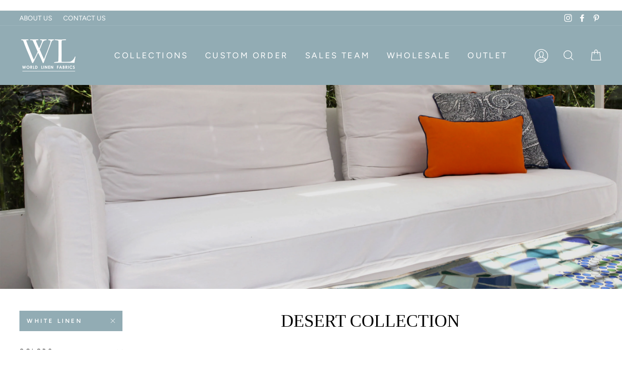

--- FILE ---
content_type: text/html; charset=utf-8
request_url: https://worldlinen.com/collections/desert-collection/white-linen
body_size: 67074
content:
<!doctype html>
<html class="no-js" lang="en">
<head>
   
 <!-- Google Tag Manager -->
<script>(function(w,d,s,l,i){w[l]=w[l]||[];w[l].push({'gtm.start':
new Date().getTime(),event:'gtm.js'});var f=d.getElementsByTagName(s)[0],
j=d.createElement(s),dl=l!='dataLayer'?'&l='+l:'';j.async=true;j.src=
'https://www.googletagmanager.com/gtm.js?id='+i+dl;f.parentNode.insertBefore(j,f);
})(window,document,'script','dataLayer','GTM-NBX4XN6');</script>
<!-- End Google Tag Manager -->  

 <!-- Google tag (gtag.js) -->
<script async src="https://www.googletagmanager.com/gtag/js?id=G-S0KW5JGHTV"></script>
<script>
  window.dataLayer = window.dataLayer || [];
  function gtag(){dataLayer.push(arguments);}
  gtag('js', new Date());

  gtag('config', 'G-S0KW5JGHTV');
</script> 

  <meta charset="utf-8">
  <meta http-equiv="X-UA-Compatible" content="IE=edge,chrome=1">
  <meta name="viewport" content="width=device-width,initial-scale=1">
  <meta name="theme-color" content="#92acb4">
  <link rel="canonical" href="https://worldlinen.com/collections/desert-collection/white-linen">
  <meta name="format-detection" content="telephone=no"><link rel="shortcut icon" href="//worldlinen.com/cdn/shop/files/WORLD-LINEN-LOGO-sq-fav_32x32.jpg?v=1614306122" type="image/png" />
  <title>DESERT COLLECTION
 &ndash; Tagged &quot;WHITE LINEN&quot;&ndash; WORLD LINEN
</title><meta name="description" content="DESERT COLLECTION DRAPES - UPHOLSTERY - SLIPCOVER"><meta property="og:site_name" content="WORLD LINEN">
  <meta property="og:url" content="https://worldlinen.com/collections/desert-collection/white-linen">
  <meta property="og:title" content="DESERT COLLECTION">
  <meta property="og:type" content="website">
  <meta property="og:description" content="DESERT COLLECTION DRAPES - UPHOLSTERY - SLIPCOVER"><meta property="og:image" content="http://worldlinen.com/cdn/shop/collections/Desert-Collection_1200x630.png?v=1738004601">
  <meta property="og:image:secure_url" content="https://worldlinen.com/cdn/shop/collections/Desert-Collection_1200x630.png?v=1738004601">
  <meta name="twitter:site" content="@">
  <meta name="twitter:card" content="summary_large_image">
  <meta name="twitter:title" content="DESERT COLLECTION">
  <meta name="twitter:description" content="DESERT COLLECTION DRAPES - UPHOLSTERY - SLIPCOVER">


  <style data-shopify>
  
  @font-face {
  font-family: Figtree;
  font-weight: 400;
  font-style: normal;
  src: url("//worldlinen.com/cdn/fonts/figtree/figtree_n4.3c0838aba1701047e60be6a99a1b0a40ce9b8419.woff2") format("woff2"),
       url("//worldlinen.com/cdn/fonts/figtree/figtree_n4.c0575d1db21fc3821f17fd6617d3dee552312137.woff") format("woff");
}


  @font-face {
  font-family: Figtree;
  font-weight: 600;
  font-style: normal;
  src: url("//worldlinen.com/cdn/fonts/figtree/figtree_n6.9d1ea52bb49a0a86cfd1b0383d00f83d3fcc14de.woff2") format("woff2"),
       url("//worldlinen.com/cdn/fonts/figtree/figtree_n6.f0fcdea525a0e47b2ae4ab645832a8e8a96d31d3.woff") format("woff");
}

  @font-face {
  font-family: Figtree;
  font-weight: 400;
  font-style: italic;
  src: url("//worldlinen.com/cdn/fonts/figtree/figtree_i4.89f7a4275c064845c304a4cf8a4a586060656db2.woff2") format("woff2"),
       url("//worldlinen.com/cdn/fonts/figtree/figtree_i4.6f955aaaafc55a22ffc1f32ecf3756859a5ad3e2.woff") format("woff");
}

  @font-face {
  font-family: Figtree;
  font-weight: 600;
  font-style: italic;
  src: url("//worldlinen.com/cdn/fonts/figtree/figtree_i6.702baae75738b446cfbed6ac0d60cab7b21e61ba.woff2") format("woff2"),
       url("//worldlinen.com/cdn/fonts/figtree/figtree_i6.6b8dc40d16c9905d29525156e284509f871ce8f9.woff") format("woff");
}

</style>

  <link href="//worldlinen.com/cdn/shop/t/13/assets/theme.scss.css?v=184316192006918011691761894553" rel="stylesheet" type="text/css" media="all" />
  <link rel="stylesheet" href="https://cdnjs.cloudflare.com/ajax/libs/font-awesome/4.7.0/css/font-awesome.min.css">
  <link rel="stylesheet" href="https://cdnjs.cloudflare.com/ajax/libs/slick-carousel/1.9.0/slick.min.css"  />
  <!-- <link rel="stylesheet" href="https://cdnjs.cloudflare.com/ajax/libs/slick-carousel/1.9.0/slick-theme.min.css" /> -->
  <link rel="stylesheet" href="https://cdnjs.cloudflare.com/ajax/libs/fancybox/3.5.7/jquery.fancybox.min.css" />
  <link href="//worldlinen.com/cdn/shop/t/13/assets/world-linen.css?v=150015532125099746231757973500" rel="stylesheet" type="text/css" media="all" />
  <link href="//worldlinen.com/cdn/shop/t/13/assets/world-linen-blog.css?v=37186122242818095211757973500" rel="stylesheet" type="text/css" media="all" />
  <link rel="stylesheet" href="https://ajax.googleapis.com/ajax/libs/jqueryui/1.11.2/themes/smoothness/jquery-ui.css">

  <style data-shopify>
    .collection-item__title {
      font-size: 16.0px;
    }

    @media screen and (min-width: 769px) {
      .collection-item__title {
        font-size: 20px;
      }
    }
  </style>

  <script>
    document.documentElement.className = document.documentElement.className.replace('no-js', 'js');

    window.theme = window.theme || {};
    theme.strings = {
      addToCart: "Buy Now",
      soldOut: "Call For Availability",
      unavailable: "Unavailable",
      stockLabel: "Only [count] items in stock!",
      willNotShipUntil: "Will not ship until [date]",
      willBeInStockAfter: "Will be in stock after [date]",
      waitingForStock: "Inventory on the way",
      savePrice: "Save [saved_amount]",
      cartEmpty: "Your cart is currently empty.",
      cartTermsConfirmation: "You must agree with the terms and conditions of sales to check out"
    };
    theme.settings = {
      dynamicVariantsEnable: true,
      dynamicVariantType: "button",
      cartType: "drawer",
      currenciesEnabled: false,
      nativeMultiCurrency: 107 > 1 ? true : false,
      moneyFormat: "${{amount}}",
      saveType: "dollar",
      recentlyViewedEnabled: false,
      inventoryThreshold: 10,
      quickView: true,
      themeName: 'World Linen',
      themeVersion: "2.4.0"
    };
  </script>

  <script>window.performance && window.performance.mark && window.performance.mark('shopify.content_for_header.start');</script><meta name="google-site-verification" content="xnoarfDm3J2bPR8pbUTI7urddbErVtBLEUhr5UD31xs">
<meta name="google-site-verification" content="ErfsesLczJbdlVccD1dHjrW3ZV8a0yfgDFS3jeNKPHU">
<meta id="shopify-digital-wallet" name="shopify-digital-wallet" content="/26392690759/digital_wallets/dialog">
<meta name="shopify-checkout-api-token" content="3d7facf006082d2345a564fce750e9b5">
<meta id="in-context-paypal-metadata" data-shop-id="26392690759" data-venmo-supported="false" data-environment="production" data-locale="en_US" data-paypal-v4="true" data-currency="USD">
<link rel="alternate" type="application/atom+xml" title="Feed" href="/collections/desert-collection/white-linen.atom" />
<link rel="alternate" type="application/json+oembed" href="https://worldlinen.com/collections/desert-collection/white-linen.oembed">
<script async="async" src="/checkouts/internal/preloads.js?locale=en-US"></script>
<script id="shopify-features" type="application/json">{"accessToken":"3d7facf006082d2345a564fce750e9b5","betas":["rich-media-storefront-analytics"],"domain":"worldlinen.com","predictiveSearch":true,"shopId":26392690759,"locale":"en"}</script>
<script>var Shopify = Shopify || {};
Shopify.shop = "world-linen.myshopify.com";
Shopify.locale = "en";
Shopify.currency = {"active":"USD","rate":"1.0"};
Shopify.country = "US";
Shopify.theme = {"name":"Mo -  Staging of World Linen 17-08-2021 -- WPD","id":181382611237,"schema_name":"Impulse","schema_version":"2.4.0","theme_store_id":857,"role":"main"};
Shopify.theme.handle = "null";
Shopify.theme.style = {"id":null,"handle":null};
Shopify.cdnHost = "worldlinen.com/cdn";
Shopify.routes = Shopify.routes || {};
Shopify.routes.root = "/";</script>
<script type="module">!function(o){(o.Shopify=o.Shopify||{}).modules=!0}(window);</script>
<script>!function(o){function n(){var o=[];function n(){o.push(Array.prototype.slice.apply(arguments))}return n.q=o,n}var t=o.Shopify=o.Shopify||{};t.loadFeatures=n(),t.autoloadFeatures=n()}(window);</script>
<script id="shop-js-analytics" type="application/json">{"pageType":"collection"}</script>
<script defer="defer" async type="module" src="//worldlinen.com/cdn/shopifycloud/shop-js/modules/v2/client.init-shop-cart-sync_BT-GjEfc.en.esm.js"></script>
<script defer="defer" async type="module" src="//worldlinen.com/cdn/shopifycloud/shop-js/modules/v2/chunk.common_D58fp_Oc.esm.js"></script>
<script defer="defer" async type="module" src="//worldlinen.com/cdn/shopifycloud/shop-js/modules/v2/chunk.modal_xMitdFEc.esm.js"></script>
<script type="module">
  await import("//worldlinen.com/cdn/shopifycloud/shop-js/modules/v2/client.init-shop-cart-sync_BT-GjEfc.en.esm.js");
await import("//worldlinen.com/cdn/shopifycloud/shop-js/modules/v2/chunk.common_D58fp_Oc.esm.js");
await import("//worldlinen.com/cdn/shopifycloud/shop-js/modules/v2/chunk.modal_xMitdFEc.esm.js");

  window.Shopify.SignInWithShop?.initShopCartSync?.({"fedCMEnabled":true,"windoidEnabled":true});

</script>
<script>(function() {
  var isLoaded = false;
  function asyncLoad() {
    if (isLoaded) return;
    isLoaded = true;
    var urls = ["https:\/\/platform-api.sharethis.com\/js\/sharethis.js?shop=world-linen.myshopify.com#property=6426e899bba70e0012f39462\u0026product=inline-share-buttons\u0026source=inline-share-buttons-shopify\u0026ver=1732563408"];
    for (var i = 0; i < urls.length; i++) {
      var s = document.createElement('script');
      s.type = 'text/javascript';
      s.async = true;
      s.src = urls[i];
      var x = document.getElementsByTagName('script')[0];
      x.parentNode.insertBefore(s, x);
    }
  };
  if(window.attachEvent) {
    window.attachEvent('onload', asyncLoad);
  } else {
    window.addEventListener('load', asyncLoad, false);
  }
})();</script>
<script id="__st">var __st={"a":26392690759,"offset":-28800,"reqid":"ac86d9ea-29a1-4079-830e-b3210cc99fac-1769174062","pageurl":"worldlinen.com\/collections\/desert-collection\/white-linen","u":"1a7369f2c61d","p":"collection","rtyp":"collection","rid":451210412325};</script>
<script>window.ShopifyPaypalV4VisibilityTracking = true;</script>
<script id="captcha-bootstrap">!function(){'use strict';const t='contact',e='account',n='new_comment',o=[[t,t],['blogs',n],['comments',n],[t,'customer']],c=[[e,'customer_login'],[e,'guest_login'],[e,'recover_customer_password'],[e,'create_customer']],r=t=>t.map((([t,e])=>`form[action*='/${t}']:not([data-nocaptcha='true']) input[name='form_type'][value='${e}']`)).join(','),a=t=>()=>t?[...document.querySelectorAll(t)].map((t=>t.form)):[];function s(){const t=[...o],e=r(t);return a(e)}const i='password',u='form_key',d=['recaptcha-v3-token','g-recaptcha-response','h-captcha-response',i],f=()=>{try{return window.sessionStorage}catch{return}},m='__shopify_v',_=t=>t.elements[u];function p(t,e,n=!1){try{const o=window.sessionStorage,c=JSON.parse(o.getItem(e)),{data:r}=function(t){const{data:e,action:n}=t;return t[m]||n?{data:e,action:n}:{data:t,action:n}}(c);for(const[e,n]of Object.entries(r))t.elements[e]&&(t.elements[e].value=n);n&&o.removeItem(e)}catch(o){console.error('form repopulation failed',{error:o})}}const l='form_type',E='cptcha';function T(t){t.dataset[E]=!0}const w=window,h=w.document,L='Shopify',v='ce_forms',y='captcha';let A=!1;((t,e)=>{const n=(g='f06e6c50-85a8-45c8-87d0-21a2b65856fe',I='https://cdn.shopify.com/shopifycloud/storefront-forms-hcaptcha/ce_storefront_forms_captcha_hcaptcha.v1.5.2.iife.js',D={infoText:'Protected by hCaptcha',privacyText:'Privacy',termsText:'Terms'},(t,e,n)=>{const o=w[L][v],c=o.bindForm;if(c)return c(t,g,e,D).then(n);var r;o.q.push([[t,g,e,D],n]),r=I,A||(h.body.append(Object.assign(h.createElement('script'),{id:'captcha-provider',async:!0,src:r})),A=!0)});var g,I,D;w[L]=w[L]||{},w[L][v]=w[L][v]||{},w[L][v].q=[],w[L][y]=w[L][y]||{},w[L][y].protect=function(t,e){n(t,void 0,e),T(t)},Object.freeze(w[L][y]),function(t,e,n,w,h,L){const[v,y,A,g]=function(t,e,n){const i=e?o:[],u=t?c:[],d=[...i,...u],f=r(d),m=r(i),_=r(d.filter((([t,e])=>n.includes(e))));return[a(f),a(m),a(_),s()]}(w,h,L),I=t=>{const e=t.target;return e instanceof HTMLFormElement?e:e&&e.form},D=t=>v().includes(t);t.addEventListener('submit',(t=>{const e=I(t);if(!e)return;const n=D(e)&&!e.dataset.hcaptchaBound&&!e.dataset.recaptchaBound,o=_(e),c=g().includes(e)&&(!o||!o.value);(n||c)&&t.preventDefault(),c&&!n&&(function(t){try{if(!f())return;!function(t){const e=f();if(!e)return;const n=_(t);if(!n)return;const o=n.value;o&&e.removeItem(o)}(t);const e=Array.from(Array(32),(()=>Math.random().toString(36)[2])).join('');!function(t,e){_(t)||t.append(Object.assign(document.createElement('input'),{type:'hidden',name:u})),t.elements[u].value=e}(t,e),function(t,e){const n=f();if(!n)return;const o=[...t.querySelectorAll(`input[type='${i}']`)].map((({name:t})=>t)),c=[...d,...o],r={};for(const[a,s]of new FormData(t).entries())c.includes(a)||(r[a]=s);n.setItem(e,JSON.stringify({[m]:1,action:t.action,data:r}))}(t,e)}catch(e){console.error('failed to persist form',e)}}(e),e.submit())}));const S=(t,e)=>{t&&!t.dataset[E]&&(n(t,e.some((e=>e===t))),T(t))};for(const o of['focusin','change'])t.addEventListener(o,(t=>{const e=I(t);D(e)&&S(e,y())}));const B=e.get('form_key'),M=e.get(l),P=B&&M;t.addEventListener('DOMContentLoaded',(()=>{const t=y();if(P)for(const e of t)e.elements[l].value===M&&p(e,B);[...new Set([...A(),...v().filter((t=>'true'===t.dataset.shopifyCaptcha))])].forEach((e=>S(e,t)))}))}(h,new URLSearchParams(w.location.search),n,t,e,['guest_login'])})(!0,!0)}();</script>
<script integrity="sha256-4kQ18oKyAcykRKYeNunJcIwy7WH5gtpwJnB7kiuLZ1E=" data-source-attribution="shopify.loadfeatures" defer="defer" src="//worldlinen.com/cdn/shopifycloud/storefront/assets/storefront/load_feature-a0a9edcb.js" crossorigin="anonymous"></script>
<script data-source-attribution="shopify.dynamic_checkout.dynamic.init">var Shopify=Shopify||{};Shopify.PaymentButton=Shopify.PaymentButton||{isStorefrontPortableWallets:!0,init:function(){window.Shopify.PaymentButton.init=function(){};var t=document.createElement("script");t.src="https://worldlinen.com/cdn/shopifycloud/portable-wallets/latest/portable-wallets.en.js",t.type="module",document.head.appendChild(t)}};
</script>
<script data-source-attribution="shopify.dynamic_checkout.buyer_consent">
  function portableWalletsHideBuyerConsent(e){var t=document.getElementById("shopify-buyer-consent"),n=document.getElementById("shopify-subscription-policy-button");t&&n&&(t.classList.add("hidden"),t.setAttribute("aria-hidden","true"),n.removeEventListener("click",e))}function portableWalletsShowBuyerConsent(e){var t=document.getElementById("shopify-buyer-consent"),n=document.getElementById("shopify-subscription-policy-button");t&&n&&(t.classList.remove("hidden"),t.removeAttribute("aria-hidden"),n.addEventListener("click",e))}window.Shopify?.PaymentButton&&(window.Shopify.PaymentButton.hideBuyerConsent=portableWalletsHideBuyerConsent,window.Shopify.PaymentButton.showBuyerConsent=portableWalletsShowBuyerConsent);
</script>
<script data-source-attribution="shopify.dynamic_checkout.cart.bootstrap">document.addEventListener("DOMContentLoaded",(function(){function t(){return document.querySelector("shopify-accelerated-checkout-cart, shopify-accelerated-checkout")}if(t())Shopify.PaymentButton.init();else{new MutationObserver((function(e,n){t()&&(Shopify.PaymentButton.init(),n.disconnect())})).observe(document.body,{childList:!0,subtree:!0})}}));
</script>
<link id="shopify-accelerated-checkout-styles" rel="stylesheet" media="screen" href="https://worldlinen.com/cdn/shopifycloud/portable-wallets/latest/accelerated-checkout-backwards-compat.css" crossorigin="anonymous">
<style id="shopify-accelerated-checkout-cart">
        #shopify-buyer-consent {
  margin-top: 1em;
  display: inline-block;
  width: 100%;
}

#shopify-buyer-consent.hidden {
  display: none;
}

#shopify-subscription-policy-button {
  background: none;
  border: none;
  padding: 0;
  text-decoration: underline;
  font-size: inherit;
  cursor: pointer;
}

#shopify-subscription-policy-button::before {
  box-shadow: none;
}

      </style>

<script>window.performance && window.performance.mark && window.performance.mark('shopify.content_for_header.end');</script>

  <script src="//worldlinen.com/cdn/shop/t/13/assets/vendor-scripts-v4.js" defer="defer"></script>

  

  <script src="//worldlinen.com/cdn/shop/t/13/assets/theme.js?v=166193655926961969101757973500" defer="defer"></script>
  <script src="//worldlinen.com/cdn/shop/t/13/assets/jquery.js?v=157032701913988047261757973500" defer="defer"></script>
  <script defer="defer" type="text/javascript" src="https://cdn2.hubspot.net/hubfs/177047/js/date_formate.js"></script>
<script defer="defer" src="https://cdnjs.cloudflare.com/ajax/libs/fancybox/3.5.7/jquery.fancybox.min.js"></script><script src="//worldlinen.com/cdn/shop/t/13/assets/jquery-ui.js?v=31218669567699018181757973500"  defer="defer"></script>
  <script async src="https://js.convertflow.co/production/websites/12166.js"></script>
  <meta name="p:domain_verify" content="be2f26b188f4976b40f917bcc108542c"/>
  
  <script type='text/javascript'>
window.__lo_site_id = 233528;

	(function() {
		var wa = document.createElement('script'); wa.type = 'text/javascript'; wa.async = true;
		wa.src = 'https://d10lpsik1i8c69.cloudfront.net/w.js';
		var s = document.getElementsByTagName('script')[0]; s.parentNode.insertBefore(wa, s);
	  })();
	</script>
   
<script>
  var aioMeta ={
      meta_e : '',
      meta_i : '',
      meta_n : ' ',
    }
      
</script>

 <script async src="https://static.aitrillion.com/aio-script/stores/M_D27cFCRdNQnPqsnNBAi5H8HfjPsHJ173vTX0UZbOU.js?v=6.03&shop_name=world-linen.myshopify.com"></script> <script src="//staticxx.s3.amazonaws.com/aio_stats_lib_v1.min.js?v=1.0"></script> 
<script async defer src="https://tools.luckyorange.com/core/lo.js?site-id=4ce74887"></script>
<!-- BEGIN app block: shopify://apps/avis-product-options/blocks/avisplus-product-options/e076618e-4c9c-447f-ad6d-4f1577799c29 -->


<script>
    window.OpusNoShadowRoot=true;
    window.apo_js_loaded={options:!1,style_collection:!1,style_product:!1,minicart:!1};
    window.ap_front_settings = {
      root_api:"https://apo-api.avisplus.io/",
      check_on: {add_to_cart: false, check_out: false},
      page_type: "collection",
      shop_id: "26392690759",
      money_format: "${{amount}}",
      money_with_currency_format: "${{amount}} USD",
      icon_tooltip: "https://cdn.shopify.com/extensions/019beadc-1783-7e1f-9cb3-dfede74e2960/avis-options-v1.7.137.23/assets/tooltip.svg",
      currency_code: '',
      url_jquery: "https://cdn.shopify.com/extensions/019beadc-1783-7e1f-9cb3-dfede74e2960/avis-options-v1.7.137.23/assets/jquery-3.6.0.min.js",
      theme_name: "",
      customer: null ,
      customer_order_count: ``,
      curCountryCode: `US`,
      url_css_date: "https://cdn.shopify.com/extensions/019beadc-1783-7e1f-9cb3-dfede74e2960/avis-options-v1.7.137.23/assets/apo-date.min.css",
      url_css_main_v1: "https://cdn.shopify.com/extensions/019beadc-1783-7e1f-9cb3-dfede74e2960/avis-options-v1.7.137.23/assets/apo-product-options_v1.min.css",
      url_css_main_v2: "https://cdn.shopify.com/extensions/019beadc-1783-7e1f-9cb3-dfede74e2960/avis-options-v1.7.137.23/assets/apo-product-options_v2.min.css",
      joinAddCharge: "|",
      cart_collections: [],
      inventories: {},
      product_info: {
        product: null,
        product_id: ``,
        collections: []
      },
    };
  window.avisConfigs = window.ap_front_settings;window.ap_front_settings.config = {};
    window.ap_front_settings.config.app_v = 'v2,v3,v3';
    window.apoThemeConfigs = null;
    window.ap_front_settings.config["optionset"]=[];
    window.apoOptionLocales = {options:null, config: null, version: "2025-01", avisOptions:{}, avisSettings:{}, locale:"en"};
    window.apoOptionLocales.convertLocales = function (locale) {
        var localeUpper = locale.toUpperCase();
        return ["PT-BR","PT-PT", "ZH-CN","ZH-TW"].includes(localeUpper) ? localeUpper.replace("-", "_") : localeUpper.match(/^[a-zA-Z]{2}-[a-zA-Z]{2}$/) ? localeUpper.substring(0, 2) : localeUpper;
    };var styleOptions = [];
    var avisListLocales = {};
    var listKeyMeta = [];
    var AvisOptionsData = AvisOptionsData || {};
        window.ap_front_settings.config['config_app'] =  {"enabled":"true","is_design_v2":false,"show_cart_discount":"false","shop_id":"26392690759","text_price_add":"Selection will add {price_add} to the price","text_customization_cost_for":"Customization Cost for","text_alert_text_input":"Please fill out this field before adding this item to cart","text_alert_number_input":"Please fill out this field before adding this item to cart","text_alert_checkbox_radio_swatches_input":"Please select your options before adding this item to cart","text_alert_text_select":"Please select an option before adding this item to cart","dynamic_checkout_notification":"This product cannot be purchased using this checkout method. Please add the item to cart, then proceed to checkout from the cart.","text_alert_switch":"Please confirm your options status before adding this item to cart","text_alert_color_picker":"Please add your personalized color before adding this item to cart","text_alert_validate_phone":"Invalid phone number","text_alert_validate_email":"Invalid email format","text_alert_validate_only_letters":"Please enter only letters before adding this item to cart","text_alert_validate_only_letters_number":"Please enter only letters and numbers before adding this item to cart","text_alert_validate_file":"Please upload file having extensions {file_extensions} only.","text_file_upload_button":"Choose File","crop_your_image":"","file_cancel_button":"","file_save_button":"","re_customize_image":"","text_alert_file_upload":"Please upload file before adding this item to cart","text_alert_min_file_upload":"","text_alert_max_file_upload":"","customize_alert_required_min_selections":"Please select at least {min_selections} option(s) before adding this item to cart","customize_alert_required_min_quantity":"Please select at least {min_quantity} item(s) before adding this item to cart","customize_alert_required_min_characters":"Please enter at least {min_length} letters before adding this item to cart","text_customization_notification_min_characters":"Type at least {min_length} characters","text_customization_notification_min_quantity":"Selected {selected_quantity} item(s). Please select at least {min_total_quantity} item(s)","text_customization_notification_max_quantity":"Selected {selected_quantity} out of {max_total_quantity} item(s)","text_edit_options_cart":"Edit options","text_cancel_edit_options_cart":"Cancel","text_save_changes_edit_options_cart":"Save changes","show_watermark_on_product_page":false,"use_css_version":"v2","customize_options":{"general":{"option_title_color":{"color":"theme","with_theme_default":true,"default_value":"#000"},"tooltip_help_text_color":{"color":"default","with_theme_default":false,"default_value":"#000"},"below_help_text_color":{"color":"theme","with_theme_default":true,"default_value":"#000"},"variant_title_color":{"color":"theme","with_theme_default":true,"default_value":"#000"},"option_box_bg_color":{"color":"transparent","with_theme_default":true,"default_value":"#fff"},"option_box_border_color":{"color":"transparent","with_theme_default":true,"default_value":"#fff"},"option_title_bold":false,"option_title_italic":false,"option_title_underline":false,"option_title_line_through":false,"option_variant_bold":false,"option_variant_italic":false,"option_variant_underline":false,"option_variant_line_through":false,"option_title_font_size":14,"tooltip_help_text_font_size":13,"below_help_text_font_size":14,"variant_title_font_size":14,"border_shape":"square","option_box_padding":0,"option_box_radius":4,"column_width":"default","column_width_variant":"default","column_width_variant_custom":5,"border_color":{"color":"default","with_theme_default":false,"default_value":"#a9a8a8"},"bg_color":{"color":"default","with_theme_default":false,"default_value":"#fff"},"notification_text_color":{"color":"default","with_theme_default":false,"default_value":"#000"},"add_charge_amount_color":{"color":"default","with_theme_default":false,"default_value":"#ad0000"}},"input_field":{"border_color":{"color":"default","with_theme_default":false,"default_value":"#e5e5e5"},"bg_color":{"color":"transparent","with_theme_default":true,"default_value":"#fff"},"input_text_color":{"color":"default","with_theme_default":false,"default_value":"#000"},"border_shape":"square","border_radius":4,"column_width":"default","input_field_box_padding":12},"radio_btn":{"default_btn_color":{"color":"default","with_theme_default":false,"default_value":"#ad0000"},"pill_text_selected_color":{"color":"default","with_theme_default":false,"default_value":"#fff"},"pill_text_unselected_color":{"color":"theme","with_theme_default":true,"default_value":"#000"},"pill_border_selected_color":{"color":"default","with_theme_default":false,"default_value":"#000"},"pill_border_unselected_color":{"color":"default","with_theme_default":false,"default_value":"#000"},"pill_bg_selected_color":{"color":"default","with_theme_default":false,"default_value":"#000"},"pill_bg_unselected_color":{"color":"transparent","with_theme_default":true,"default_value":"#fff"},"variant_title_color":{"color":"theme","with_theme_default":true,"default_value":"#000"},"shape":"default","border_radius":4,"column_width":"default","pill_box_padding":8,"is_check_column_variant_pc":["default"],"is_check_column_variant_mobile":["default"],"column_variant_radio_pc":2,"column_variant_radio_mobile":2},"checkbox":{"default_btn_color":{"color":"default","with_theme_default":false,"default_value":"#ad0000"},"pill_text_selected_color":{"color":"default","with_theme_default":false,"default_value":"#fff"},"pill_text_unselected_color":{"color":"theme","with_theme_default":true,"default_value":"#000"},"pill_border_selected_color":{"color":"default","with_theme_default":false,"default_value":"#000"},"pill_border_unselected_color":{"color":"default","with_theme_default":false,"default_value":"#000"},"pill_bg_selected_color":{"color":"default","with_theme_default":false,"default_value":"#000"},"pill_bg_unselected_color":{"color":"transparent","with_theme_default":true,"default_value":"#fff"},"variant_title_color":{"color":"theme","with_theme_default":true,"default_value":"#000"},"shape":"default","border_radius":4,"column_width":"default","pill_box_padding":8,"is_check_column_variant_pc":["default"],"is_check_column_variant_mobile":["default"],"column_variant_checkbox_pc":2,"column_variant_checkbox_mobile":2},"select":{"border_color":{"color":"default","with_theme_default":false,"default_value":"#e5e5e5"},"bg_color":{"color":"transparent","with_theme_default":true,"default_value":"#fff"},"text_color":{"color":"default","with_theme_default":false,"default_value":"#000"},"value_selected_bg_color":{"color":"transparent","with_theme_default":true,"default_value":"#dedede"},"value_selected_color":{"color":"default","with_theme_default":false,"default_value":"#000"},"placeholder_color":{"color":"default","with_theme_default":false,"default_value":"#b1b7ba"},"border_shape":"square","border_radius":4,"value_selected_border_radius":4,"value_selected_border_shape":"square","column_width":"default","swatch_shape":"square","swatch_size":1},"swatch":{"border_selected_color":{"color":"default","with_theme_default":false,"default_value":"#ad0000"},"border_unselected_color":{"color":"default","with_theme_default":false,"default_value":"#50505070"},"variant_title_color":{"color":"theme","with_theme_default":true,"default_value":"#000"},"tick_color":{"color":"default","with_theme_default":false,"default_value":"#fff"},"hidden_variant_title":false,"swatch_shape":"square","swatch_size":1,"column_width":"default","hover_image":true,"is_check_column_variant_pc":["default"],"is_check_column_variant_mobile":["default"],"column_variant_swatch_pc":2,"column_variant_swatch_mobile":2},"file":{"btn_color":{"color":"default","with_theme_default":false,"default_value":"#fde5e5"},"text_color":{"color":"default","with_theme_default":false,"default_value":"#f82020"},"column_width":"default"},"switch":{"color_switch_on":{"color":"default","with_theme_default":false,"default_value":"#ad0000"},"color_switch_off":{"color":"default","with_theme_default":false,"default_value":"#cccccc"},"slider_round_color":{"color":"default","with_theme_default":false,"default_value":"#ffffff"}},"discount":{"border_color":{"color":"default","with_theme_default":false,"default_value":"#d5d5d5"},"bg_color":{"color":"default","with_theme_default":false,"default_value":"#fff"},"text_color":{"color":"default","with_theme_default":false,"default_value":"#000"},"focus_border_color":{"color":"default","with_theme_default":false,"default_value":"#1878b9"},"focus_bg_color":{"color":"default","with_theme_default":false,"default_value":"#fff"},"btn_bg_color":{"color":"default","with_theme_default":false,"default_value":"#1878b9"},"btn_text_color":{"color":"default","with_theme_default":false,"default_value":"#fff"}},"button":{"default_btn_color":{"color":"default","with_theme_default":false,"default_value":"#ad0000"},"pill_text_selected_color":{"color":"default","with_theme_default":false,"default_value":"#fff"},"pill_text_unselected_color":{"color":"theme","with_theme_default":true,"default_value":"#000"},"pill_border_selected_color":{"color":"default","with_theme_default":false,"default_value":"#000"},"pill_border_unselected_color":{"color":"default","with_theme_default":false,"default_value":"#000"},"pill_bg_selected_color":{"color":"default","with_theme_default":false,"default_value":"#000"},"pill_bg_unselected_color":{"color":"transparent","with_theme_default":true,"default_value":"#fff"},"hover_bg_color":{"color":"default","with_theme_default":false,"default_value":"#000"},"hover_text_color":{"color":"default","with_theme_default":false,"default_value":"#fff"},"hover_border_color":{"color":"default","with_theme_default":false,"default_value":"#000"},"padding_top_bottom":8,"padding_left_right":8,"variant_title_color":{"color":"theme","with_theme_default":true,"default_value":"#000"},"shape":"default","border_radius":4,"border_radius_type":"Rounded","column_width":"default","pill_box_padding":8,"is_check_column_variant_pc":["default"],"is_check_column_variant_mobile":["default"],"column_variant_button_pc":2,"column_variant_button_mobile":2},"slider":{"slider_dots_color":{"color":"default","with_theme_default":false,"default_value":"#ad0000"},"slider_thumb_color":{"color":"default","with_theme_default":false,"default_value":"#fff"},"slider_value_color":{"color":"theme","with_theme_default":true,"default_value":"#000"},"slider_value_bg_color":{"color":"default","with_theme_default":false,"default_value":"#000"},"slider_border_dots_step":8,"slider_border_dots_thumb":20,"slider_border_of_thumb":8,"slider_border_of_value":20,"slider_padding_dots_step":3,"slider_padding_dots_thumb":8,"slider_padding_value":20,"slider_padding_main_thumb":4,"show_shadow":false,"column_width":"default"}},"customize_discount_box_css":"\n      .avis-discount-input {\n        \n        \n        \n      }\n\n      .avis-discount-input:focus {\n        \n        \n      }\n\n      .avis-discount-apply {\n        \n        \n      }\n\n    ","history_create_at":"2025-05-19T15:29:23.557Z","widget":{"position":"default","selector":"","show_quickview":true},"cart_page":{"display_addon_cart":"separately"},"product_page":{"validate_settings":"inline","validate_effect":true,"show_compare_at_price":true,"add_price_to_variant":false,"show_extra_charge":false},"hide_hover_img_swatches":false,"reset_to_default":"Reset to Default","search_font":"Search font","datetime_tu":"TU","datetime_we":"WE","datetime_th":"TH","datetime_fr":"FR","datetime_sa":"SA","datetime_su":"SU","datetime_time":"Time","datetime_clear":"Clear","datetime_confirm":"Confirm","datetime_back":"Back","datetime_hour":"Hour","datetime_minute":"Minute","datetime_second":"Second","datetime_mo":"MO","shopify_option":{"setting":{"s_show_product_page":true,"s_show_collection_page":false,"s_show_button_addcart":false,"s_is_addcart_ajax":false,"s_show_option_name_product":true,"s_show_option_name_collection":true,"s_show_limit_number_swatch":false,"s_limit_number_swatch":5,"s_show_tooltip_collection":true,"s_show_tooltip_product":true,"tooltip_product_image":true,"s_show_featured_product":false,"s_show_quickview":true},"localization":{"add_to_cart":"Add to cart","added_to_cart":"Added to cart","sold_out":"Sold out"}},"theme_key":null,"appPlan":"ADVANCED","is_addcharge_apo_option":true,"is_quantity_start_zero":true,"validate_settings":"inline"};
        window.apoOptionLocales.config = {"primary_locale":"en","storefront_connect":"5cc02c879794bc4c9c6e8e8ff0e31a24"};;window.apoThemeConfigs = {"_id":null,"shop_domain":null,"created_at":null,"updated_at":null,"theme_name":"","codejs":null,"product_price":{"wrapper_price":".product-single__meta .price-wrap","price_sale":"span.product__price","price_compare":""}};// Option setswindow.ap_front_settings.config["optionset"].push({"id":"682b4ffc7f9a358e085fcc68","type":"manual","name":"Outlet Desert Bleach - Avis","created_at":"2025-05-19T15:36:28.032Z","sort":0,"options":[{"shop_id":"","option_id":"ecBC1BkKudLYm0Xk4EthJesmb6OLMW","option_name":"Button","label_product":"Select Your Yardage","label_cart":"Outlet Desert Bleach Total Yards","type":"button_single","class_name":"apo-customize-button","default_value":"","min":"","max":"","min_selections":"","max_selections":"","placeholder":"","max_length":"","allow_multiple":"false","allow_hover_img":"true","help_text":null,"help_text_select":null,"option_values":[{"value":"Purchase 1 Yard of Fabric","price":"27.50","type":"chargeorbundle","swatch":{"color":"","file_image_url":"","is_color":true},"value_id":"xiklDR271YA_Rfdf97SgMGs4waSRtB","productId":"9857111654693","productVariationId":"50793574203685","handle":"purchase-2-yards-of-fabric-25"},{"value":"Purchase 2 Yards of Fabric ","price":"18.50","type":"useexistingvariant","swatch":{"color":"","file_image_url":"","is_color":true},"value_id":"k4gQHozXvG6m2NNaafYEt2bfiDkqLd","productId":"9857111654693","productVariationId":"50526071882021","handle":"purchase-2-yards-of-fabric-25"},{"value":"Purchase 4 Yards of Fabric","price":"53.50","type":"chargeorbundle","swatch":{"color":"","file_image_url":"","is_color":true},"value_id":"OEkLEmZH3nveG-zIEjAe9ivqOS8eDz","productId":"9857111654693","productVariationId":"50526071914789","handle":"purchase-2-yards-of-fabric-25"},{"value":"Purchase 6 Yards of Fabric","price":"86.50","type":"chargeorbundle","swatch":{"color":"","file_image_url":"","is_color":true},"value_id":"QzVrzvs8tDdKij-T-bq3vJVSVr0XYt","productId":"9857111654693","productVariationId":"50526071947557","handle":"purchase-2-yards-of-fabric-25"}],"conditional_logic":{"type":"show","logic":"all","condition_items":[]},"is_option_set":false,"key":"Ni61G857my-izc12ha6VWW6Mx9pXhQ","allow_value":"","switch_label":"Yes","default_status":"true","styles_heading":"h3","border_styles":"solid","size_modal":"620","title_on_product":"Pop-up","title_modal":"Pop-up","content_heading":"Heading","chart_title":"Size chart","chart_header":"Size guides","chart_icon_styles":"light_icon_1","size_modal_size_chart":"1000","value_country":"US","applied_for":[],"font_selector":"font_picker","font_selected":[],"custom_font_selected":[],"option_show_price":"only_value","add_price_quantity_type":"each","unit":"m","step":1,"quantity_label":"Quantity option label","is_color":null,"tooltip_display":"hide","new_save_option_template":false,"input_name":"Button (single selection)","input":"button_single","sort":1,"error_message":null,"option_default_value":"","is_option_default_value":false,"show_description":false,"tooltip_text":"","new_help_text":""}],"customer_type":"all","markets":{"type":"all","include":[],"exclude":[]},"products":["9852907815205"]});window.ap_front_settings.config["optionset"].push({"id":"686038f85a43e43e1b8a7708","type":"manual","name":"Outlet Bravo - Avis","created_at":"2025-06-28T18:48:24.869Z","sort":0,"options":[{"shop_id":"","option_id":"x3nlu_dfEFHOSFoGcH_e5CKwK-EMND","option_name":"Button","label_product":"Select Your Yardage","label_cart":"Outlet Bravo Total Yards","type":"button_multi","class_name":"apo-customize-button","default_value":"","min":"","max":"","min_selections":"","max_selections":"","placeholder":"","max_length":"","allow_multiple":"false","help_text":"","help_text_select":"tooltip","option_values":[{"value":"Purchase 1 Yard of Fabric ","price":0,"type":"adjustprice","swatch":{"color":"","file_image_url":"","is_color":true},"value_id":"OmtLJ0_qH1wngZaz-Gc9angoff36pS"},{"value":"Purchase 2 Yards of Fabric","price":"67.00","type":"chargeorbundle","swatch":{"color":"","file_image_url":"","is_color":true},"value_id":"HY3Mm_M6fvfhzlNqWsaRjRJfy-x0wV","productId":"9897889890597","productVariationId":"50673555177765","handle":"total-yards-1"},{"value":"Purchase 4 Yards of Fabric","price":"121.00","type":"chargeorbundle","swatch":{"color":"","file_image_url":"","is_color":true},"value_id":"FeG2u3kVqC-pLEsVhB-WV8DK-5stGb","productId":"9897889890597","productVariationId":"50673555210533","handle":"total-yards-1"},{"value":"Purchase 6 Yards of Fabric","price":"170.00","type":"chargeorbundle","swatch":{"color":"","file_image_url":"","is_color":true},"value_id":"vlnIP9NhqET2OD3XxnVRei4dpSWgT9","productId":"9897889890597","productVariationId":"50673555243301","handle":"total-yards-1"}],"conditional_logic":{"type":"show","logic":"all","condition_items":[]},"is_option_set":false,"key":"-WKViP7Icx5dgPSmqfEhdDy5KamhSk","allow_value":"","switch_label":"Yes","default_status":"true","styles_heading":"h3","border_styles":"solid","size_modal":"620","title_on_product":"Pop-up","title_modal":"Pop-up","content_heading":"Heading","chart_title":"Size chart","chart_header":"Size guides","chart_icon_styles":"light_icon_1","size_modal_size_chart":"1000","value_country":"US","applied_for":[],"font_selector":"font_picker","font_selected":[],"custom_font_selected":[],"option_show_price":"only_value","add_price_quantity_type":"each","unit":"m","step":1,"quantity_label":"Quantity option label","is_color":true,"tooltip_display":"hide","new_save_option_template":false,"input_name":"Button (multiple selections)","input":"button_multi","option_default_value":"","is_option_default_value":false,"sort":1,"error_message":null}],"customer_type":"all","markets":{"type":"all","include":[],"exclude":[]},"products":["9852881338661"]});window.ap_front_settings.config["optionset"].push({"id":"68603b769208be82588e2140","type":"manual","name":"Outlet Catamaran - Avis","created_at":"2025-06-28T18:59:02.681Z","sort":0,"options":[{"shop_id":"","option_id":"T9VB7mZfFR-AVnKSySMcGr9JIGcw_R","option_name":"Button","label_product":"Select Your Yardage","label_cart":"Outlet Catamaran Arctic White Total Yards","type":"button_multi","class_name":"apo-customize-button","default_value":"","min":"","max":"","min_selections":"","max_selections":"","placeholder":"","max_length":"","allow_multiple":"false","help_text":"","help_text_select":"tooltip","option_values":[{"value":"Purchase 1 Yard of Fabric","price":"17.00","type":"chargeorbundle","swatch":{"color":"","file_image_url":"","is_color":true},"value_id":"kW6tAwKsSsWJRqp8wfKM6xde3QGAvl","productId":"9897892970789","productVariationId":"50787790651685","handle":"total-yards-2"},{"value":"Purchase 2 Yards of Fabric","price":"12.00","type":"chargeorbundle","swatch":{"color":"","file_image_url":"","is_color":true},"value_id":"b8dBHzstwUXB3aVquEGOAiycGPzL7z","productId":"9897892970789","productVariationId":"50673585324325","handle":"total-yards-2"},{"value":"Purchase 4 Yards of Fabric","price":"34.00","type":"chargeorbundle","swatch":{"color":"","file_image_url":"","is_color":true},"value_id":"0PvbakDemi-wTrFSc6Otq002uD_Yps","productId":"9897892970789","productVariationId":"50673585357093","handle":"total-yards-2"},{"value":"Purchase 6 Yards of Fabric","price":"55.00","type":"chargeorbundle","swatch":{"color":"","file_image_url":"","is_color":true},"value_id":"XwqHXwf8eROrIn9rXPSgJPb91TD5kE","productId":"9897892970789","productVariationId":"50673585389861","handle":"total-yards-2"}],"conditional_logic":{"type":"show","logic":"all","condition_items":[]},"is_option_set":false,"key":"nI9Zcr_oZ_an8kWhj-PwezMhBGNdRC","allow_value":"","switch_label":"Yes","default_status":"true","styles_heading":"h3","border_styles":"solid","size_modal":"620","title_on_product":"Pop-up","title_modal":"Pop-up","content_heading":"Heading","chart_title":"Size chart","chart_header":"Size guides","chart_icon_styles":"light_icon_1","size_modal_size_chart":"1000","value_country":"US","applied_for":[],"font_selector":"font_picker","font_selected":[],"custom_font_selected":[],"option_show_price":"only_value","add_price_quantity_type":"each","unit":"m","step":1,"quantity_label":"Quantity option label","is_color":true,"tooltip_display":"hide","option_default_value":"","is_option_default_value":false,"new_save_option_template":false,"input_name":"Button (multiple selections)","input":"button_multi","sort":1,"error_message":null}],"customer_type":"all","markets":{"type":"all","include":[],"exclude":[]},"products":["9848880857381"]});window.ap_front_settings.config["optionset"].push({"id":"686169c3794814a188195dea","type":"manual","name":"Outlet Dakota Bleach - Avis","created_at":"2025-06-29T16:28:51.518Z","sort":0,"options":[{"shop_id":"","option_id":"Put337n9zwODn1Zov4nhegyq-mkVDe","option_name":"Button","label_product":"Select Your Yardage","label_cart":"Outlet Dakota Bleach Total Yards","type":"button_single","class_name":"apo-customize-button","default_value":"","min":"","max":"","min_selections":"","max_selections":"","placeholder":"","max_length":"","allow_multiple":"false","help_text":"","help_text_select":"tooltip","option_values":[{"value":"Purchase 1 Yard of Fabric","price":"0","type":"chargeorbundle","swatch":{"color":"","file_image_url":"","is_color":true},"value_id":"lozO91ArXrfHkxW1zaP9NtXt9UBGKI","productId":"9898234216741","productVariationId":"50793508700453","handle":"total-yards"},{"value":"Purchase 2 Yards of Fabric","price":"18.00","type":"chargeorbundle","swatch":{"color":"","file_image_url":"","is_color":true},"value_id":"keoJOPahRwF4Mm3u1g8uh1dUe_Dr0i","productId":"9898234216741","productVariationId":"50675375833381","handle":"total-yards"},{"value":"Purchase 4 Yards of Fabric","price":"50.00","type":"chargeorbundle","swatch":{"color":"","file_image_url":"","is_color":true},"value_id":"wXGo8xqDnT6-uo6vti-9kN8dHJu6wo","productId":"9898234216741","productVariationId":"50675375866149","handle":"total-yards"},{"value":"Purchase 6 Yards of Fabric","price":"78.00","type":"chargeorbundle","swatch":{"color":"","file_image_url":"","is_color":true},"value_id":"XSGn26Ve6hVK9cel9uFMPM2XYUvjCz","productId":"9898234216741","productVariationId":"50675375898917","handle":"total-yards"}],"conditional_logic":{"type":"show","logic":"all","condition_items":[]},"is_option_set":false,"key":"FIhYd3UEGDFYmkDukM4H_X4ctGCKAA","allow_value":"","switch_label":"Yes","default_status":"true","styles_heading":"h3","border_styles":"solid","size_modal":"620","title_on_product":"Pop-up","title_modal":"Pop-up","content_heading":"Heading","chart_title":"Size chart","chart_header":"Size guides","chart_icon_styles":"light_icon_1","size_modal_size_chart":"1000","value_country":"US","applied_for":[],"font_selector":"font_picker","font_selected":[],"custom_font_selected":[],"option_show_price":"only_value","add_price_quantity_type":"each","unit":"m","step":1,"quantity_label":"Quantity option label","is_color":true,"tooltip_display":"hide","new_save_option_template":false,"input_name":"Button (single selection)","input":"button_single","sort":1,"error_message":null}],"customer_type":"all","markets":{"type":"all","include":[],"exclude":[]},"products":["9848897012005"]});window.ap_front_settings.config["optionset"].push({"id":"68711c5e2d5be4d631fdc633","type":"manual","name":"Outlet Dakota Oatmeal - Avis","created_at":"2025-06-29T16:42:37.163Z","sort":0,"options":[{"shop_id":"","option_id":"PTsEgHwyQLXgTEV0YopNTf0RtbZyYx","option_name":"Button","label_product":"Select Your Yardage","label_cart":"Outlet Dakota Oatmeal Total Yards","type":"button_single","class_name":"apo-customize-button","default_value":"","min":"","max":"","min_selections":"","max_selections":"","placeholder":"","max_length":"","allow_multiple":"false","help_text":"","help_text_select":"tooltip","option_values":[{"value":"Purchase 1 Yard of Fabric","price":"0","type":"chargeorbundle","swatch":{"color":"","file_image_url":"","is_color":true},"value_id":"ZoE_W0gjMbh_OzVuBtIdkchssws4Nt","productId":"9908084375845","productVariationId":"50793547071781","handle":"outlet-dakota-oatmeal-total-yards"},{"value":"Purchase 2 Yards of Fabric","price":"18.00","type":"chargeorbundle","swatch":{"color":"","file_image_url":"","is_color":true},"value_id":"vTSH3JWttTHm5nQ6G0bCf0ASNLapaM","productId":"9908084375845","productVariationId":"50724436508965","handle":"outlet-dakota-oatmeal-total-yards"},{"value":"Purchase 4 Yards of Fabric","price":"50.00","type":"chargeorbundle","swatch":{"color":"","file_image_url":"","is_color":true},"value_id":"cE2uN2G-NatFkA1E_GTaoaao-oU8fu","productId":"9908084375845","productVariationId":"50724436541733","handle":"outlet-dakota-oatmeal-total-yards"},{"value":"Purchase 6 Yards of Fabric","price":"78.00","type":"chargeorbundle","swatch":{"color":"","file_image_url":"","is_color":true},"value_id":"deoiUlcnAT_VL4AFMyBgeg_ogJYiIK","productId":"9908084375845","productVariationId":"50724436574501","handle":"outlet-dakota-oatmeal-total-yards"}],"conditional_logic":{"type":"show","logic":"all","condition_items":[]},"is_option_set":false,"key":"FROy7VLUa3SFAx7DLrjkAnEpKdMCMY","allow_value":"","switch_label":"Yes","default_status":"true","styles_heading":"h3","border_styles":"solid","size_modal":"620","title_on_product":"Pop-up","title_modal":"Pop-up","content_heading":"Heading","chart_title":"Size chart","chart_header":"Size guides","chart_icon_styles":"light_icon_1","size_modal_size_chart":"1000","value_country":"US","applied_for":[],"font_selector":"font_picker","font_selected":[],"custom_font_selected":[],"option_show_price":"only_value","add_price_quantity_type":"each","unit":"m","step":1,"slider":{"status":false,"rows":1,"per_row":2.5,"show_icon":true,"show_dot":false},"quantity_label":"Quantity option label","is_color":true,"tooltip_display":"hide","new_save_option_template":false,"input_name":"Button (single selection)","input":"button_single","sort":1,"error_message":null}],"customer_type":"all","markets":{"type":"all","include":[],"exclude":[]},"products":["9848897569061"]});window.ap_front_settings.config["optionset"].push({"id":"68616b373275ae5ce8b37d38","type":"manual","name":"Outlet Dublin - Avis","created_at":"2025-06-29T16:49:45.173Z","sort":0,"options":[{"shop_id":"","option_id":"8qYA7N9_jRMEXMbKNoIQSpGBY_DKe-","option_name":"Button","label_product":"Select Your Yardage","label_cart":"Outlet Dublin Total Yards","type":"button_single","class_name":"apo-customize-button","default_value":"","min":"","max":"","min_selections":"","max_selections":"","placeholder":"","max_length":"","allow_multiple":"false","help_text":"","help_text_select":"tooltip","option_values":[{"value":"Purchase 1 Yard of Fabric ","price":0,"type":"adjustprice","swatch":{"color":"","file_image_url":"","is_color":true},"value_id":"AwW-W9Aa-6_axpzncRL9ZfeKmNhfnK"},{"value":"Purchase 2 Yards of Fabric","price":"14.50","type":"chargeorbundle","swatch":{"color":"","file_image_url":"","is_color":true},"value_id":"TzvKG5LfXs9DqFopZQ53O9ohOujlzr","productId":"9898235167013","productVariationId":"50675378880805","handle":"total-yards-3"},{"value":"Purchase 4 Yards of Fabric","price":"45.50","type":"chargeorbundle","swatch":{"color":"","file_image_url":"","is_color":true},"value_id":"_Ozsv-zoF_9UNd74eOhM52E40u7qT-","productId":"9898235167013","productVariationId":"50675378913573","handle":"total-yards-3"},{"value":"Purchase 6 Yards of Fabric","price":"79.50","type":"chargeorbundle","swatch":{"color":"","file_image_url":"","is_color":true},"value_id":"Sr9ZgERy7QVsfcH4mqnAfbipjUv-Io","productId":"9898235167013","productVariationId":"50675378946341","handle":"total-yards-3"}],"conditional_logic":{"type":"show","logic":"all","condition_items":[]},"is_option_set":false,"key":"YzOoieVqO5k9xR0Zj8ConZ1Y6gb69i","allow_value":"","switch_label":"Yes","default_status":"true","styles_heading":"h3","border_styles":"solid","size_modal":"620","title_on_product":"Pop-up","title_modal":"Pop-up","content_heading":"Heading","chart_title":"Size chart","chart_header":"Size guides","chart_icon_styles":"light_icon_1","size_modal_size_chart":"1000","value_country":"US","applied_for":[],"font_selector":"font_picker","font_selected":[],"custom_font_selected":[],"option_show_price":"only_value","add_price_quantity_type":"each","unit":"m","step":1,"quantity_label":"Quantity option label","is_color":true,"tooltip_display":"hide","new_save_option_template":false,"input_name":"Button (single selection)","input":"button_single","sort":1,"error_message":null}],"customer_type":"all","markets":{"type":"all","include":[],"exclude":[]},"products":["9849014583589"]});window.ap_front_settings.config["optionset"].push({"id":"68616cfd2c0bf72b894c90f5","type":"manual","name":"Outlet 80's Voile - Avis","created_at":"2025-06-29T16:55:58.494Z","sort":0,"options":[{"shop_id":"","option_id":"S7fCEsbArywUbY21AW7CzEFH137Q6N","option_name":"Button","label_product":"Button","label_cart":"Outlet 80's Voile Total Yards","type":"button_single","class_name":"apo-customize-button","default_value":"","min":"","max":"","min_selections":"","max_selections":"","placeholder":"","max_length":"","allow_multiple":"false","help_text":"","help_text_select":"tooltip","option_values":[{"value":"Purchase 1 Yard of Fabric ","price":0,"type":"adjustprice","swatch":{"color":"","file_image_url":"","is_color":true},"value_id":"voPD1DfgmEN-sEYtKMtLvfbkiqTuDQ"},{"value":"Purchase 2 Yards of Fabric","price":"12.00","type":"chargeorbundle","swatch":{"color":"","file_image_url":"","is_color":true},"value_id":"9i4sh_xQt3HmjlR4-4aN68LGzlwg7w","productId":"9898236018981","productVariationId":"50675380388133","handle":"total-yards-4"},{"value":"Purchase 4 Yards of Fabric","price":"33.00","type":"chargeorbundle","swatch":{"color":"","file_image_url":"","is_color":true},"value_id":"WW9iEjkCKXpIW1yEW3vWVZWrUhqnaT","productId":"9898236018981","productVariationId":"50675380420901","handle":"total-yards-4"},{"value":"Purchase 6 Yards of Fabric","price":"54.00","type":"chargeorbundle","swatch":{"color":"","file_image_url":"","is_color":true},"value_id":"2iL5ggCrGgDPFtkgColAgGfsgoRRZ-","productId":"9898236018981","productVariationId":"50675380453669","handle":"total-yards-4"}],"conditional_logic":{"type":"show","logic":"all","condition_items":[]},"is_option_set":false,"key":"SC7GOsJmBBKNjmLa2VzCllOOZhKZZ1","allow_value":"","switch_label":"Yes","default_status":"true","styles_heading":"h3","border_styles":"solid","size_modal":"620","title_on_product":"Pop-up","title_modal":"Pop-up","content_heading":"Heading","chart_title":"Size chart","chart_header":"Size guides","chart_icon_styles":"light_icon_1","size_modal_size_chart":"1000","value_country":"US","applied_for":[],"font_selector":"font_picker","font_selected":[],"custom_font_selected":[],"option_show_price":"only_value","add_price_quantity_type":"each","unit":"m","step":1,"quantity_label":"Quantity option label","is_color":true,"tooltip_display":"hide","new_save_option_template":false,"input_name":"Button (single selection)","input":"button_single","sort":1,"error_message":null}],"customer_type":"all","markets":{"type":"all","include":[],"exclude":[]},"products":["9848881905957"]});window.ap_front_settings.config["optionset"].push({"id":"68616ea9ea6b229c6082f342","type":"manual","name":"Outlet Fargo - Avis","created_at":"2025-06-29T17:06:34.239Z","sort":0,"options":[{"shop_id":"","option_id":"vdgiYSd8vO1oCi17cGsvHmNFmbNmtz","option_name":"Button","label_product":"Select Your Yardage","label_cart":"Outlet Fargo Total Yards","type":"button_single","class_name":"apo-customize-button","default_value":"","min":"","max":"","min_selections":"","max_selections":"","placeholder":"","max_length":"","allow_multiple":"false","help_text":"","help_text_select":"tooltip","option_values":[{"value":"Purchase 1 Yard of Fabric","price":"0","type":"chargeorbundle","swatch":{"color":"","file_image_url":"","is_color":true},"value_id":"SpJX-w1ETHt89r_jhBaH5KUECJQhhO","productId":"9898237428005","productVariationId":"50793846669605","handle":"total-yards-5"},{"value":"Purchase 2 Yards of Fabric","price":"15.00","type":"chargeorbundle","swatch":{"color":"","file_image_url":"","is_color":true},"value_id":"cFxBifKMz41xdse3XwR-5stW5S_SuT","productId":"9898237428005","productVariationId":"50675383566629","handle":"total-yards-5"},{"value":"Purchase 4 Yards of Fabric","price":"43.00","type":"chargeorbundle","swatch":{"color":"","file_image_url":"","is_color":true},"value_id":"m5v97dOhCEZWPc1tcw3SQrfo6xyG6L","productId":"9898237428005","productVariationId":"50675383599397","handle":"total-yards-5"},{"value":"Purchase 6 Yards of Fabric","price":"69.00","type":"chargeorbundle","swatch":{"color":"","file_image_url":"","is_color":true},"value_id":"e1uSXZ1ixLzqgD5vjSJm14EwatdVjt","productId":"9898237428005","productVariationId":"50675383632165","handle":"total-yards-5"}],"conditional_logic":{"type":"show","logic":"all","condition_items":[]},"is_option_set":false,"key":"jo5LvqaPJ7L01TttG8LFf3nTt9ITy9","allow_value":"","switch_label":"Yes","default_status":"true","styles_heading":"h3","border_styles":"solid","size_modal":"620","title_on_product":"Pop-up","title_modal":"Pop-up","content_heading":"Heading","chart_title":"Size chart","chart_header":"Size guides","chart_icon_styles":"light_icon_1","size_modal_size_chart":"1000","value_country":"US","applied_for":[],"font_selector":"font_picker","font_selected":[],"custom_font_selected":[],"option_show_price":"only_value","add_price_quantity_type":"each","unit":"m","step":1,"quantity_label":"Quantity option label","is_color":true,"tooltip_display":"hide","new_save_option_template":false,"input_name":"Button (single selection)","input":"button_single","sort":1,"error_message":null}],"customer_type":"all","markets":{"type":"all","include":[],"exclude":[]},"products":["9848912019749"]});window.ap_front_settings.config["optionset"].push({"id":"6861701e2c0bf72b894c927a","type":"manual","name":"Outlet Frenchie - Avis","created_at":"2025-06-29T17:11:13.205Z","sort":0,"options":[{"shop_id":"","option_id":"SgKC_gxyJ-Hgt0fY_cyRr-j15G5ALU","option_name":"Button","label_product":"Select Your Yardage","label_cart":"Outlet Frenchie Total Yards","type":"button_single","class_name":"apo-customize-button","default_value":"","min":"","max":"","min_selections":"","max_selections":"","placeholder":"","max_length":"","allow_multiple":"false","help_text":"","help_text_select":"tooltip","option_values":[{"value":"Purchase 1 Yard of Fabric","price":0,"type":"adjustprice","swatch":{"color":"","file_image_url":"","is_color":true},"value_id":"QmuS_hjK5Hy_yPGmUaZZkU-R6R3c9g"},{"value":"Purchase 2 Yards of Fabric","price":"14.50","type":"chargeorbundle","swatch":{"color":"","file_image_url":"","is_color":true},"value_id":"rm5Ag_ezRjY2SxIW1Xyc2RwABePd1S","productId":"9898238902565","productVariationId":"50675387040037","handle":"total-yards-6"},{"value":"Purchase 4 Yards of Fabric","price":"45.50","type":"chargeorbundle","swatch":{"color":"","file_image_url":"","is_color":true},"value_id":"cax_qWtDt_Y9xDpzrgIBObm_H6t-x9","productId":"9898238902565","productVariationId":"50675387072805","handle":"total-yards-6"},{"value":"Purchase 6 Yards of Fabric","price":"79.50","type":"chargeorbundle","swatch":{"color":"","file_image_url":"","is_color":true},"value_id":"swQq2HrVfB_SZ_DQvVewI-6pyXyRsx","productId":"9898238902565","productVariationId":"50675387105573","handle":"total-yards-6"}],"conditional_logic":{"type":"show","logic":"all","condition_items":[]},"is_option_set":false,"key":"tdp5p60JKAQTcSGtDBX_UdNuCSMZXw","allow_value":"","switch_label":"Yes","default_status":"true","styles_heading":"h3","border_styles":"solid","size_modal":"620","title_on_product":"Pop-up","title_modal":"Pop-up","content_heading":"Heading","chart_title":"Size chart","chart_header":"Size guides","chart_icon_styles":"light_icon_1","size_modal_size_chart":"1000","value_country":"US","applied_for":[],"font_selector":"font_picker","font_selected":[],"custom_font_selected":[],"option_show_price":"only_value","add_price_quantity_type":"each","unit":"m","step":1,"quantity_label":"Quantity option label","is_color":true,"tooltip_display":"hide","new_save_option_template":false,"input_name":"Button (single selection)","input":"button_single","sort":1,"error_message":null}],"customer_type":"all","markets":{"type":"all","include":[],"exclude":[]},"products":["9853029876005","9853029482789","9853029122341","9853028303141","9853024534821","9853023322405"]});window.ap_front_settings.config["optionset"].push({"id":"6861729aea6b229c6082f53a","type":"manual","name":"Outlet Highland Charcoal - Avis","created_at":"2025-06-29T17:16:01.347Z","sort":0,"options":[{"shop_id":"","option_id":"ISdCP5UFbMn5Rhj8Z1nolBuX5cO9_6","option_name":"Button","label_product":"Select Your Yardage","label_cart":"Outlet Highland Charcoal Total Yards","type":"button_single","class_name":"apo-customize-button","default_value":"","min":"","max":"","min_selections":"","max_selections":"","placeholder":"","max_length":"","allow_multiple":"false","help_text":"","help_text_select":"tooltip","option_values":[{"value":"Purchase 1 Yard of Fabric","price":"0.00","type":"chargeorbundle","swatch":{"color":"","file_image_url":"","is_color":true},"value_id":"PyIE080nHh3FjQGGZ6xaXWgRgJz2ke","productId":"9898241032485","productVariationId":"50835188810021","handle":"total-yards-7"},{"value":"Purchase 2 Yards of Fabric","price":"25.00","type":"chargeorbundle","swatch":{"color":"","file_image_url":"","is_color":true},"value_id":"f-xnt2HKVraDf62i3hGDrUXSRkibUK","productId":"9898241032485","productVariationId":"50675396542757","handle":"total-yards-7"},{"value":"Purchase 4 Yards of Fabric","price":"75.00","type":"chargeorbundle","swatch":{"color":"","file_image_url":"","is_color":true},"value_id":"tmsVqZwaeYE4Y2CPe4254BCKd9v04R","productId":"9898241032485","productVariationId":"50675396575525","handle":"total-yards-7"},{"value":"Purchase 6 Yards of Fabric","price":"123.00","type":"chargeorbundle","swatch":{"color":"","file_image_url":"","is_color":true},"value_id":"afs4NHo5UVekRsvK0NiQeQGKnb9Khm","productId":"9898241032485","productVariationId":"50675396608293","handle":"total-yards-7"}],"conditional_logic":{"type":"show","logic":"all","condition_items":[]},"is_option_set":false,"key":"irRrUoz3aVhAAQpQSAkp4S7xv_3dlo","allow_value":"","switch_label":"Yes","default_status":"true","styles_heading":"h3","border_styles":"solid","size_modal":"620","title_on_product":"Pop-up","title_modal":"Pop-up","content_heading":"Heading","chart_title":"Size chart","chart_header":"Size guides","chart_icon_styles":"light_icon_1","size_modal_size_chart":"1000","value_country":"US","applied_for":[],"font_selector":"font_picker","font_selected":[],"custom_font_selected":[],"option_show_price":"only_value","add_price_quantity_type":"each","unit":"m","step":1,"quantity_label":"Quantity option label","is_color":true,"tooltip_display":"hide","new_save_option_template":false,"input_name":"Button (single selection)","input":"button_single","sort":1,"error_message":null}],"customer_type":"all","markets":{"type":"all","include":[],"exclude":[]},"products":["9853022765349"]});window.ap_front_settings.config["optionset"].push({"id":"686173b1f935a8e10e75aede","type":"manual","name":"Outlet Hemingway - Avis","created_at":"2025-06-29T17:42:13.477Z","sort":0,"options":[{"shop_id":"","option_id":"WJGdqM4IVJRUd3ieFUKSLRFBLPFNof","option_name":"Button","label_product":"Select Your Yardage","label_cart":"Outlet Hemingway Total Yards","type":"button_single","class_name":"apo-customize-button","default_value":"","min":"","max":"","min_selections":"","max_selections":"","placeholder":"","max_length":"","allow_multiple":"false","help_text":"","help_text_select":"tooltip","option_values":[{"value":"Purchase 1 Yard of Fabric ","price":0,"type":"adjustprice","swatch":{"color":"","file_image_url":"","is_color":true},"value_id":"owMvSGpjWPbXHxuIssWH1bjRA3CCaW"},{"value":"Purchase 2 Yards of Fabric","price":"13.00","type":"chargeorbundle","swatch":{"color":"","file_image_url":"","is_color":true},"value_id":"D0OdcOCcbyXrYEFe0ulMj4MVxfeZhi","productId":"9898241884453","productVariationId":"50675398508837","handle":"total-yards-8"},{"value":"Purchase 4 Yards of Fabric","price":"39.00","type":"chargeorbundle","swatch":{"color":"","file_image_url":"","is_color":true},"value_id":"wE1piqqVjFisv_ZWld-_CTCjJQqa8x","productId":"9898241884453","productVariationId":"50675398541605","handle":"total-yards-8"},{"value":"Purchase 6 Yards of Fabric","price":"74.00","type":"chargeorbundle","swatch":{"color":"","file_image_url":"","is_color":true},"value_id":"AcUkwqJhY9EepRM7xWj9iCNjK7iuAu","productId":"9898241884453","productVariationId":"50675398574373","handle":"total-yards-8"}],"conditional_logic":{"type":"show","logic":"all","condition_items":[]},"is_option_set":false,"key":"dr67xW03gXAyzEKAXjuc2L5uSDpnlb","allow_value":"","switch_label":"Yes","default_status":"true","styles_heading":"h3","border_styles":"solid","size_modal":"620","title_on_product":"Pop-up","title_modal":"Pop-up","content_heading":"Heading","chart_title":"Size chart","chart_header":"Size guides","chart_icon_styles":"light_icon_1","size_modal_size_chart":"1000","value_country":"US","applied_for":[],"font_selector":"font_picker","font_selected":[],"custom_font_selected":[],"option_show_price":"only_value","add_price_quantity_type":"each","unit":"m","step":1,"quantity_label":"Quantity option label","is_color":true,"tooltip_display":"hide","new_save_option_template":false,"input_name":"Button (single selection)","input":"button_single","sort":1,"error_message":null}],"customer_type":"all","markets":{"type":"all","include":[],"exclude":[]},"products":["9848873910565"]});window.ap_front_settings.config["optionset"].push({"id":"686174d1cbed58555103bcd4","type":"manual","name":"Outlet Hemp 6oz - Avis","created_at":"2025-06-29T19:11:17.421Z","sort":0,"options":[{"shop_id":"","option_id":"ZA4gKUohwIbsMC3V12uguwYgwKDqkB","option_name":"Button","label_product":"Select Your Yardage","label_cart":"Outlet Hemp 6oz Total Yards","type":"button_single","class_name":"apo-customize-button","default_value":"","min":"","max":"","min_selections":"","max_selections":"","placeholder":"","max_length":"","allow_multiple":"false","help_text":"","help_text_select":"tooltip","option_values":[{"value":"Purchase 1 Yard of Fabric ","price":0,"type":"adjustprice","swatch":{"color":"","file_image_url":"","is_color":true},"value_id":"nnJbQA-4SBxTuruzGCRZbz1AGnjixh"},{"value":"Purchase 2 Yards of Fabric","price":"15.50","type":"chargeorbundle","swatch":{"color":"","file_image_url":"","is_color":true},"value_id":"ntlbWpnwOiamZpX_MhLi5BRokq7P_T","productId":"9898242375973","productVariationId":"50675399426341","handle":"total-yards-9"},{"value":"Purchase 4 Yards of Fabric","price":"43.50","type":"chargeorbundle","swatch":{"color":"","file_image_url":"","is_color":true},"value_id":"UgroAPyMEE2Dg5C-1Sz_JqUPGd4Tiv","productId":"9898242375973","productVariationId":"50675399459109","handle":"total-yards-9"},{"value":"Purchase 6 Yards of Fabric","price":"70.50","type":"chargeorbundle","swatch":{"color":"","file_image_url":"","is_color":true},"value_id":"Sfv8njxaJhVbv75vRt89Ozrg9r3vsw","productId":"9898242375973","productVariationId":"50675399491877","handle":"total-yards-9"}],"conditional_logic":{"type":"show","logic":"all","condition_items":[]},"is_option_set":false,"key":"W0ZCUFbfLqnWDeuXBAi06_1jS6Pd0k","allow_value":"","switch_label":"Yes","default_status":"true","styles_heading":"h3","border_styles":"solid","size_modal":"620","title_on_product":"Pop-up","title_modal":"Pop-up","content_heading":"Heading","chart_title":"Size chart","chart_header":"Size guides","chart_icon_styles":"light_icon_1","size_modal_size_chart":"1000","value_country":"US","applied_for":[],"font_selector":"font_picker","font_selected":[],"custom_font_selected":[],"option_show_price":"only_value","add_price_quantity_type":"each","unit":"m","step":1,"quantity_label":"Quantity option label","is_color":true,"tooltip_display":"hide","new_save_option_template":false,"input_name":"Button (single selection)","input":"button_single","sort":1,"error_message":null}],"customer_type":"all","markets":{"type":"all","include":[],"exclude":[]},"products":["9848878661925"]});window.ap_front_settings.config["optionset"].push({"id":"68617af5740ef5cab4bd7ff6","type":"manual","name":"Outlet Holiday - Avis","created_at":"2025-06-29T19:15:05.726Z","sort":0,"options":[{"shop_id":"","option_id":"6YxO6PCMoXtrCbK2LFV0N1Bly3SIO8","option_name":"Button","label_product":"Select Your Yardage","label_cart":"Outlet Holiday Total Yards","type":"button_single","class_name":"apo-customize-button","default_value":"","min":"","max":"","min_selections":"","max_selections":"","placeholder":"","max_length":"","allow_multiple":"false","help_text":"","help_text_select":"tooltip","option_values":[{"value":"Purchase 1 Yard of Fabric","price":0,"type":"adjustprice","swatch":{"color":"","file_image_url":"","is_color":true},"value_id":"nazQlQ-DHshXbnE0MAoan68CPENHYp"},{"value":"Purchase 2 Yards of Fabric","price":"14.00","type":"chargeorbundle","swatch":{"color":"","file_image_url":"","is_color":true},"value_id":"MasOeWW6jTrc1_n-_6VCFqhZgb8mH_","productId":"9898252665125","productVariationId":"50675431112997","handle":"total-yards-10"},{"value":"Purchase 4 Yards of Fabric","price":"30.00","type":"chargeorbundle","swatch":{"color":"","file_image_url":"","is_color":true},"value_id":"eFJ6XYgsC-Dn1nLGHPjCpYpZuZ6z-Q","productId":"9898252665125","productVariationId":"50675431145765","handle":"total-yards-10"},{"value":"Purchase 6 Yards of Fabric","price":"64.00","type":"chargeorbundle","swatch":{"color":"","file_image_url":"","is_color":true},"value_id":"j7TyatLV_1lAVr8WiZeY-1tXKxZVlJ","productId":"9898252665125","productVariationId":"50675431178533","handle":"total-yards-10"}],"conditional_logic":{"type":"show","logic":"all","condition_items":[]},"is_option_set":false,"key":"6IKDwI74h6_40fnE2QnR0INh0lI3Yc","allow_value":"","switch_label":"Yes","default_status":"true","styles_heading":"h3","border_styles":"solid","size_modal":"620","title_on_product":"Pop-up","title_modal":"Pop-up","content_heading":"Heading","chart_title":"Size chart","chart_header":"Size guides","chart_icon_styles":"light_icon_1","size_modal_size_chart":"1000","value_country":"US","applied_for":[],"font_selector":"font_picker","font_selected":[],"custom_font_selected":[],"option_show_price":"only_value","add_price_quantity_type":"each","unit":"m","step":1,"quantity_label":"Quantity option label","is_color":true,"tooltip_display":"hide","new_save_option_template":false,"input_name":"Button (single selection)","input":"button_single","sort":1,"error_message":null}],"customer_type":"all","markets":{"type":"all","include":[],"exclude":[]},"products":["9853020045605"]});window.ap_front_settings.config["optionset"].push({"id":"68618fd52d7efb276ec70200","type":"manual","name":"Outlet Lima Bleach - Avis","created_at":"2025-06-29T19:18:50.278Z","sort":0,"options":[{"shop_id":"","option_id":"Ez59YXJPGG8l_nomMo-Sn-w3fKtuLJ","option_name":"Button","label_product":"Select Your Yardage ","label_cart":"Outlet Lima Bleach Total Yards","type":"button_single","class_name":"apo-customize-button","default_value":"","min":"","max":"","min_selections":"","max_selections":"","placeholder":"","max_length":"","allow_multiple":"false","help_text":"","help_text_select":"tooltip","option_values":[{"value":"Purchase 1 Yard of Fabric","price":"0","type":"chargeorbundle","swatch":{"color":"","file_image_url":"","is_color":true},"value_id":"GX8DMkmlz_CULro_UHM8iYlqzglumP","productId":"9898274980133","productVariationId":"50793864200485","handle":"total-yards-11"},{"value":"Purchase 2 Yards of Fabric","price":"17.00","type":"chargeorbundle","swatch":{"color":"","file_image_url":"","is_color":true},"value_id":"2Y--iN-U1k2FJPf5s1Ig-VQnisIOZB","productId":"9898274980133","productVariationId":"50675511820581","handle":"total-yards-11"},{"value":"Purchase 4 Yards of Fabric","price":"49.00","type":"chargeorbundle","swatch":{"color":"","file_image_url":"","is_color":true},"value_id":"69milyGox2rYsyDYSJ11NB43f6MrQC","productId":"9898274980133","productVariationId":"50675511853349","handle":"total-yards-11"},{"value":"Purchase 6 Yards of Fabric","price":"79.00","type":"chargeorbundle","swatch":{"color":"","file_image_url":"","is_color":true},"value_id":"d4CaYAIFlrvkKh7ydeuiidNmjHliLr","productId":"9898274980133","productVariationId":"50675511886117","handle":"total-yards-11"}],"conditional_logic":{"type":"show","logic":"all","condition_items":[]},"is_option_set":false,"key":"RNLthR0U9_xpOLFq5Tn2mXrIRAfLn0","allow_value":"","switch_label":"Yes","default_status":"true","styles_heading":"h3","border_styles":"solid","size_modal":"620","title_on_product":"Pop-up","title_modal":"Pop-up","content_heading":"Heading","chart_title":"Size chart","chart_header":"Size guides","chart_icon_styles":"light_icon_1","size_modal_size_chart":"1000","value_country":"US","applied_for":[],"font_selector":"font_picker","font_selected":[],"custom_font_selected":[],"option_show_price":"only_value","add_price_quantity_type":"each","unit":"m","step":1,"quantity_label":"Quantity option label","is_color":true,"tooltip_display":"hide","new_save_option_template":false,"input_name":"Button (single selection)","input":"button_single","sort":1,"error_message":null}],"customer_type":"all","markets":{"type":"all","include":[],"exclude":[]},"products":["9848887640357"]});window.ap_front_settings.config["optionset"].push({"id":"686190b9f935a8e10e75bac7","type":"manual","name":"Outlet Lyle Bleach - Avis","created_at":"2025-06-29T19:22:51.009Z","sort":0,"options":[{"shop_id":"","option_id":"2F_WsM81PFumuhHEQ6aOtnI9dMfn6o","option_name":"Button","label_product":"Select Your Yardage ","label_cart":"Outlet Lyle Bleach Total Yards","type":"button_single","class_name":"apo-customize-button","default_value":"","min":"","max":"","min_selections":"","max_selections":"","placeholder":"","max_length":"","allow_multiple":"false","help_text":"","help_text_select":"tooltip","option_values":[{"value":"Purchase 1 Yard of Fabric","price":"0","type":"chargeorbundle","swatch":{"color":"","file_image_url":"","is_color":true},"value_id":"r8vnVmAeMj0HjfrATN8Kww2wHyd4Vg","productId":"9898275897637","productVariationId":"50793898410277","handle":"total-yards-12"},{"value":"Purchase 2 Yards of Fabric","price":"15.00","type":"chargeorbundle","swatch":{"color":"","file_image_url":"","is_color":true},"value_id":"FOdliWxg2JRZguTXO07nBpV4uuoCgm","productId":"9898275897637","productVariationId":"50675514081573","handle":"total-yards-12"},{"value":"Purchase 4 Yards of Fabric","price":"44.00","type":"chargeorbundle","swatch":{"color":"","file_image_url":"","is_color":true},"value_id":"KE2smT7UXHYUYq8K_MPf6jH4iQda_2","productId":"9898275897637","productVariationId":"50675514114341","handle":"total-yards-12"},{"value":"Purchase 6 Yards of Fabric","price":"74.00","type":"chargeorbundle","swatch":{"color":"","file_image_url":"","is_color":true},"value_id":"u4ykqSOsAGiK-L4dSBYHmJleW3Yrfb","productId":"9898275897637","productVariationId":"50675514147109","handle":"total-yards-12"}],"conditional_logic":{"type":"show","logic":"all","condition_items":[]},"is_option_set":false,"key":"1R-XdOEaI51jtRCwXQrxqiSUT1eT8h","allow_value":"","switch_label":"Yes","default_status":"true","styles_heading":"h3","border_styles":"solid","size_modal":"620","title_on_product":"Pop-up","title_modal":"Pop-up","content_heading":"Heading","chart_title":"Size chart","chart_header":"Size guides","chart_icon_styles":"light_icon_1","size_modal_size_chart":"1000","value_country":"US","applied_for":[],"font_selector":"font_picker","font_selected":[],"custom_font_selected":[],"option_show_price":"only_value","add_price_quantity_type":"each","unit":"m","step":1,"quantity_label":"Quantity option label","is_color":true,"tooltip_display":"hide","new_save_option_template":false,"input_name":"Button (single selection)","input":"button_single","sort":1,"error_message":null}],"customer_type":"all","markets":{"type":"all","include":[],"exclude":[]},"products":["9847790666021"]});window.ap_front_settings.config["optionset"].push({"id":"6861919a794814a188196f37","type":"manual","name":"Outlet Milan - Avis","created_at":"2025-06-29T19:26:27.459Z","sort":0,"options":[{"shop_id":"","option_id":"dEOMuFCLuhlTHfb2QBjfm_wt5JNCSx","option_name":"Button","label_product":"Select Your Yardage ","label_cart":"Outlet Milan Total Yards","type":"button_single","class_name":"apo-customize-button","default_value":"","min":"","max":"","min_selections":"","max_selections":"","placeholder":"","max_length":"","allow_multiple":"false","help_text":"","help_text_select":"tooltip","option_values":[{"value":"Purchase 1 Yard of Fabric ","price":0,"type":"adjustprice","swatch":{"color":"","file_image_url":"","is_color":true},"value_id":"PU2jR67k2KLG5WcUQ_iRSpEaaPPBNw"},{"value":"Purchase 2 Yards of Fabric","price":"18.00","type":"chargeorbundle","swatch":{"color":"","file_image_url":"","is_color":true},"value_id":"RlanrWoM_iSQ5YsOM8It5wnEUKcn3v","productId":"9898276290853","productVariationId":"50675516473637","handle":"total-yards-13"},{"value":"Purchase 4 Yards of Fabric","price":"53.00","type":"chargeorbundle","swatch":{"color":"","file_image_url":"","is_color":true},"value_id":"-5L5vl7nZK6ldgaIZp4pPsAUFzsT1X","productId":"9898276290853","productVariationId":"50675516506405","handle":"total-yards-13"},{"value":"Purchase 6 Yards of Fabric","price":"87.00","type":"chargeorbundle","swatch":{"color":"","file_image_url":"","is_color":true},"value_id":"rRf9UrnZlSBIiPMCLOk9IWAoA2uimO","productId":"9898276290853","productVariationId":"50675516539173","handle":"total-yards-13"}],"conditional_logic":{"type":"show","logic":"all","condition_items":[]},"is_option_set":false,"key":"eNrZHulKmPqdcDVwgPqFBh_TYFZ5ew","allow_value":"","switch_label":"Yes","default_status":"true","styles_heading":"h3","border_styles":"solid","size_modal":"620","title_on_product":"Pop-up","title_modal":"Pop-up","content_heading":"Heading","chart_title":"Size chart","chart_header":"Size guides","chart_icon_styles":"light_icon_1","size_modal_size_chart":"1000","value_country":"US","applied_for":[],"font_selector":"font_picker","font_selected":[],"custom_font_selected":[],"option_show_price":"only_value","add_price_quantity_type":"each","unit":"m","step":1,"quantity_label":"Quantity option label","is_color":true,"tooltip_display":"hide","new_save_option_template":false,"input_name":"Button (single selection)","input":"button_single","sort":1,"error_message":null}],"customer_type":"all","markets":{"type":"all","include":[],"exclude":[]},"products":["9853018865957","9853019488549"]});window.ap_front_settings.config["optionset"].push({"id":"6861928b2c0bf72b894ca11d","type":"manual","name":"Outlet Nice - Avis","created_at":"2025-06-29T19:36:16.505Z","sort":0,"options":[{"shop_id":"","option_id":"UbDbKgRZiamL8BnZh8sirpgL9OJ76D","option_name":"Button","label_product":"Select Your Yardage ","label_cart":"Outlet Nice Total Yards","type":"button_single","class_name":"apo-customize-button","default_value":"","min":"","max":"","min_selections":"","max_selections":"","placeholder":"","max_length":"","allow_multiple":"false","help_text":"","help_text_select":"tooltip","option_values":[{"value":"Purchase 1 Yard of Fabric ","price":0,"type":"adjustprice","swatch":{"color":"","file_image_url":"","is_color":true},"value_id":"LDmbQWfTdxTTfKmi5MylNHVB-HvT5V"},{"value":"Purchase 2 Yards of Fabric","price":"18.00","type":"chargeorbundle","swatch":{"color":"","file_image_url":"","is_color":true},"value_id":"P9-k45nXtQd99P8gGLLwA5MzudRSHp","productId":"9898276618533","productVariationId":"50675518701861","handle":"total-yards-14"},{"value":"Purchase 4 Yards of Fabric","price":"52.00","type":"chargeorbundle","swatch":{"color":"","file_image_url":"","is_color":true},"value_id":"r0O4JorwP0skxhMCthuew6lqd3rEZc","productId":"9898276618533","productVariationId":"50675518734629","handle":"total-yards-14"},{"value":"Purchase 6 Yards of Fabric","price":"83.00","type":"chargeorbundle","swatch":{"color":"","file_image_url":"","is_color":true},"value_id":"T9GYyHP6KwAbUxZcbOQNv8c43W2_W8","productId":"9898276618533","productVariationId":"50675518767397","handle":"total-yards-14"}],"conditional_logic":{"type":"show","logic":"all","condition_items":[]},"is_option_set":false,"key":"bAdpNb2t8TOb7kJ4n_XKn1H4DW7boJ","allow_value":"","switch_label":"Yes","default_status":"true","styles_heading":"h3","border_styles":"solid","size_modal":"620","title_on_product":"Pop-up","title_modal":"Pop-up","content_heading":"Heading","chart_title":"Size chart","chart_header":"Size guides","chart_icon_styles":"light_icon_1","size_modal_size_chart":"1000","value_country":"US","applied_for":[],"font_selector":"font_picker","font_selected":[],"custom_font_selected":[],"option_show_price":"only_value","add_price_quantity_type":"each","unit":"m","step":1,"quantity_label":"Quantity option label","is_color":true,"tooltip_display":"hide","new_save_option_template":false,"input_name":"Button (single selection)","input":"button_single","sort":1,"error_message":null}],"customer_type":"all","markets":{"type":"all","include":[],"exclude":[]},"products":["9853018145061","9853018603813"]});window.ap_front_settings.config["optionset"].push({"id":"68619363740ef5cab4bd893c","type":"manual","name":"Outlet Nile Bleach - Avis","created_at":"2025-06-29T19:40:58.241Z","sort":0,"options":[{"shop_id":"","option_id":"dDTjGNC4rLDgyhiHDwUftjfRSUT5g3","option_name":"Button","label_product":"Select Your Yardage ","label_cart":"Outlet Nile Bleach Total Yards","type":"button_single","class_name":"apo-customize-button","default_value":"","min":"","max":"","min_selections":"","max_selections":"","placeholder":"","max_length":"","allow_multiple":"false","help_text":"","help_text_select":"tooltip","option_values":[{"value":"Purchase 1 Yard of Fabric","price":"0","type":"chargeorbundle","swatch":{"color":"","file_image_url":"","is_color":true},"value_id":"VTql_bzqhpCFHRJKTs2kUduqKOtJN8","productId":"9898276946213","productVariationId":"50793905062181","handle":"total-yards-15"},{"value":"Purchase 2 Yards of Fabric","price":"18.00","type":"chargeorbundle","swatch":{"color":"","file_image_url":"","is_color":true},"value_id":"5Jbomth_2eJQRJVx4tUaNJXAc4mk8-","productId":"9898276946213","productVariationId":"50675526271269","handle":"total-yards-15"},{"value":"Purchase 4 Yards of Fabric","price":"52.00","type":"chargeorbundle","swatch":{"color":"","file_image_url":"","is_color":true},"value_id":"-sGUvUFr7-j7Ja5SKAf-VIp0JsDcL1","productId":"9898276946213","productVariationId":"50675526304037","handle":"total-yards-15"},{"value":"Purchase 6 Yards of Fabric","price":"83.00","type":"chargeorbundle","swatch":{"color":"","file_image_url":"","is_color":true},"value_id":"32ObNYtp-tVpUXzWG7jX-qDVFYuQn2","productId":"9898276946213","productVariationId":"50675526336805","handle":"total-yards-15"}],"conditional_logic":{"type":"show","logic":"all","condition_items":[]},"is_option_set":false,"key":"BQbt0Dlulz1vJJ_KI4fb10SaI0BPE_","allow_value":"","switch_label":"Yes","default_status":"true","styles_heading":"h3","border_styles":"solid","size_modal":"620","title_on_product":"Pop-up","title_modal":"Pop-up","content_heading":"Heading","chart_title":"Size chart","chart_header":"Size guides","chart_icon_styles":"light_icon_1","size_modal_size_chart":"1000","value_country":"US","applied_for":[],"font_selector":"font_picker","font_selected":[],"custom_font_selected":[],"option_show_price":"only_value","add_price_quantity_type":"each","unit":"m","step":1,"quantity_label":"Quantity option label","is_color":true,"tooltip_display":"hide","new_save_option_template":false,"input_name":"Button (single selection)","input":"button_single","sort":1,"error_message":null}],"customer_type":"all","markets":{"type":"all","include":[],"exclude":[]},"products":["9852886843685"]});window.ap_front_settings.config["optionset"].push({"id":"686195b0740ef5cab4bd89f7","type":"manual","name":"Outlet Palazzo Solids Bamboo - Avis","created_at":"2025-06-29T19:44:55.874Z","sort":0,"options":[{"shop_id":"","option_id":"BBpT2heFqlyv--LaN3jZhbQvxa0Djl","option_name":"Button","label_product":"Select Your Yardage ","label_cart":"Outlet Palazzo Solids Bamboo Total Yards","type":"button_single","class_name":"apo-customize-button","default_value":"","min":"","max":"","min_selections":"","max_selections":"","placeholder":"","max_length":"","allow_multiple":"false","help_text":"","help_text_select":"tooltip","option_values":[{"value":"Purchase 1 Yard of Fabric","price":"0","type":"chargeorbundle","swatch":{"color":"","file_image_url":"","is_color":true},"value_id":"wYleYEHGpsdYm8O91Ks-UTa6GUQ9vy","productId":"9898278388005","productVariationId":"50793920037157","handle":"total-yards-16"},{"value":"Purchase 2 Yards of Fabric","price":"17.00","type":"chargeorbundle","swatch":{"color":"","file_image_url":"","is_color":true},"value_id":"SZ49lMUc0mbDjaHLlOoCPFCcxiOnyG","productId":"9898278388005","productVariationId":"50675552387365","handle":"total-yards-16"},{"value":"Purchase 4 Yards of Fabric","price":"52.00","type":"chargeorbundle","swatch":{"color":"","file_image_url":"","is_color":true},"value_id":"oPVeOR8Ay12FhgVP1RiUMm1E722yyv","productId":"9898278388005","productVariationId":"50675552420133","handle":"total-yards-16"},{"value":"Purchase 6 Yards of Fabric","price":"84.00","type":"chargeorbundle","swatch":{"color":"","file_image_url":"","is_color":true},"value_id":"kz1XBCzmG_YAGxdgfXclo5ZIpDRPiN","productId":"9898278388005","productVariationId":"50675552452901","handle":"total-yards-16"}],"conditional_logic":{"type":"show","logic":"all","condition_items":[]},"is_option_set":false,"key":"XgVN7Mz77R_XI1kCzYODclclpTequL","allow_value":"","switch_label":"Yes","default_status":"true","styles_heading":"h3","border_styles":"solid","size_modal":"620","title_on_product":"Pop-up","title_modal":"Pop-up","content_heading":"Heading","chart_title":"Size chart","chart_header":"Size guides","chart_icon_styles":"light_icon_1","size_modal_size_chart":"1000","value_country":"US","applied_for":[],"font_selector":"font_picker","font_selected":[],"custom_font_selected":[],"option_show_price":"only_value","add_price_quantity_type":"each","unit":"m","step":1,"quantity_label":"Quantity option label","is_color":true,"tooltip_display":"hide","new_save_option_template":false,"input_name":"Button (single selection)","input":"button_single","sort":1,"error_message":null}],"customer_type":"all","markets":{"type":"all","include":[],"exclude":[]},"products":["9849021989157"]});window.ap_front_settings.config["optionset"].push({"id":"686196caea6b229c6083019c","type":"manual","name":"Outlet Paloma Bleach - Avis","created_at":"2025-06-29T19:55:06.525Z","sort":0,"options":[{"shop_id":"","option_id":"0UFQrvW7h6ndzJlfvMgoMVhfD3OLmO","option_name":"Button","label_product":"Select Your Yardage ","label_cart":"Outlet Paloma Bleach Total Yards","type":"button_single","class_name":"apo-customize-button","default_value":"","min":"","max":"","min_selections":"","max_selections":"","placeholder":"","max_length":"","allow_multiple":"false","help_text":"","help_text_select":"tooltip","option_values":[{"value":"Purchase 1 Yard of Fabric","price":"0","type":"chargeorbundle","swatch":{"color":"","file_image_url":"","is_color":true},"value_id":"Puwz1v5mqwDJwR1nws_6S7bug18wxC","productId":"9898279239973","productVariationId":"50793952936229","handle":"total-yards-17"},{"value":"Purchase 2 Yards of Fabric","price":"16.00","type":"chargeorbundle","swatch":{"color":"","file_image_url":"","is_color":true},"value_id":"Z1_e8dQh_ksgViIjVruePL0hJi3N_P","productId":"9898279239973","productVariationId":"50675565134117","handle":"total-yards-17"},{"value":"Purchase 4 Yards of Fabric","price":"46.00","type":"chargeorbundle","swatch":{"color":"","file_image_url":"","is_color":true},"value_id":"nxYfwVD30w7FxBd_94MthHIcaL2d18","productId":"9898279239973","productVariationId":"50675565166885","handle":"total-yards-17"},{"value":"Purchase 6 Yards of Fabric","price":"83.00","type":"chargeorbundle","swatch":{"color":"","file_image_url":"","is_color":true},"value_id":"9tKvYxOXfyk5vEASh5k-LvxSFmuswq","productId":"9898279239973","productVariationId":"50675565199653","handle":"total-yards-17"}],"conditional_logic":{"type":"show","logic":"all","condition_items":[]},"is_option_set":false,"key":"ztKokMf4QgqVQsEXhdS0YOGZY1Kk2B","allow_value":"","switch_label":"Yes","default_status":"true","styles_heading":"h3","border_styles":"solid","size_modal":"620","title_on_product":"Pop-up","title_modal":"Pop-up","content_heading":"Heading","chart_title":"Size chart","chart_header":"Size guides","chart_icon_styles":"light_icon_1","size_modal_size_chart":"1000","value_country":"US","applied_for":[],"font_selector":"font_picker","font_selected":[],"custom_font_selected":[],"option_show_price":"only_value","add_price_quantity_type":"each","unit":"m","step":1,"quantity_label":"Quantity option label","is_color":true,"tooltip_display":"hide","new_save_option_template":false,"input_name":"Button (single selection)","input":"button_single","sort":1,"error_message":null}],"customer_type":"all","markets":{"type":"all","include":[],"exclude":[]},"products":["9850820264229"]});window.ap_front_settings.config["optionset"].push({"id":"686197b72c0bf72b894ca26d","type":"manual","name":"Outlet Pompeii - Avis","created_at":"2025-06-29T19:59:01.470Z","sort":0,"options":[{"shop_id":"","option_id":"AwQ1JG4YwItsFOagZN_OUew3jp4rgE","option_name":"Button","label_product":"Select Your Yardage ","label_cart":"Outlet Pompeii Total Yards","type":"button_single","class_name":"apo-customize-button","default_value":"","min":"","max":"","min_selections":"","max_selections":"","placeholder":"","max_length":"","allow_multiple":"false","help_text":"","help_text_select":"tooltip","option_values":[{"value":"Purchase 1 Yard of Fabric","price":"0","type":"chargeorbundle","swatch":{"color":"","file_image_url":"","is_color":true},"value_id":"V8wevhI7oF4G5e1rw5hswr9lGYKSvz","productId":"9898279665957","productVariationId":"50793967026469","handle":"total-yards-18"},{"value":"Purchase 2 Yards of Fabric","price":"21.50","type":"chargeorbundle","swatch":{"color":"","file_image_url":"","is_color":true},"value_id":"WXwczm4pjhqYfmzLqVehj1SCCWWtk4","productId":"9898279665957","productVariationId":"50675573719333","handle":"total-yards-18"},{"value":"Purchase 4 Yards of Fabric","price":"62.50","type":"chargeorbundle","swatch":{"color":"","file_image_url":"","is_color":true},"value_id":"AnRgdTKqMIrRV_xDk4yaBzsKpGXnbf","productId":"9898279665957","productVariationId":"50675573752101","handle":"total-yards-18"},{"value":"Purchase 6 Yards of Fabric","price":"100.50","type":"chargeorbundle","swatch":{"color":"","file_image_url":"","is_color":true},"value_id":"h0UqcTJs7K3HUiQcvDAA5FK2pjLkAK","productId":"9898279665957","productVariationId":"50675573784869","handle":"total-yards-18"}],"conditional_logic":{"type":"show","logic":"all","condition_items":[]},"is_option_set":false,"key":"qCCGb9KpbaXU-v3kwGSIOuKDSHJUjE","allow_value":"","switch_label":"Yes","default_status":"true","styles_heading":"h3","border_styles":"solid","size_modal":"620","title_on_product":"Pop-up","title_modal":"Pop-up","content_heading":"Heading","chart_title":"Size chart","chart_header":"Size guides","chart_icon_styles":"light_icon_1","size_modal_size_chart":"1000","value_country":"US","applied_for":[],"font_selector":"font_picker","font_selected":[],"custom_font_selected":[],"option_show_price":"only_value","add_price_quantity_type":"each","unit":"m","step":1,"quantity_label":"Quantity option label","is_color":true,"tooltip_display":"hide","new_save_option_template":false,"input_name":"Button (single selection)","input":"button_single","sort":1,"error_message":null}],"customer_type":"all","markets":{"type":"all","include":[],"exclude":[]},"products":["9853017620773"]});window.ap_front_settings.config["optionset"].push({"id":"68619a1a2c0bf72b894ca390","type":"manual","name":"Outlet Porto - Avis","created_at":"2025-06-29T20:02:55.358Z","sort":0,"options":[{"shop_id":"","option_id":"dWzHaiWDed8mYH-UwmHlOiS9MM0jCw","option_name":"Button","label_product":"Select Your Yardage ","label_cart":"Outlet Porto Total Yards","type":"button_single","class_name":"apo-customize-button","default_value":"","min":"","max":"","min_selections":"","max_selections":"","placeholder":"","max_length":"","allow_multiple":"false","help_text":"","help_text_select":"tooltip","option_values":[{"value":"Purchase 1 Yard of Fabric","price":"0","type":"chargeorbundle","swatch":{"color":"","file_image_url":"","is_color":true},"value_id":"APZZTM8G_EMJGNEUBLXwIY7_ZQq7LB","productId":"9898282942757","productVariationId":"50793970106661","handle":"total-yards-19"},{"value":"Purchase 2 Yards of Fabric","price":"20.00","type":"chargeorbundle","swatch":{"color":"","file_image_url":"","is_color":true},"value_id":"hQ50gwqMYNH3NPh5WCaJa2dUSIwHFB","productId":"9898282942757","productVariationId":"50675610681637","handle":"total-yards-19"},{"value":"Purchase 4 Yards of Fabric","price":"58.00","type":"chargeorbundle","swatch":{"color":"","file_image_url":"","is_color":true},"value_id":"zZfeRcE8_W1NqhyJZMCmajC8glooWZ","productId":"9898282942757","productVariationId":"50675610714405","handle":"total-yards-19"},{"value":"Purchase 6 Yards of Fabric","price":"95.00","type":"chargeorbundle","swatch":{"color":"","file_image_url":"","is_color":true},"value_id":"_ejGx5hYc3xeEsWP2cNGuWKtAAty4L","productId":"9898282942757","productVariationId":"50675610747173","handle":"total-yards-19"}],"conditional_logic":{"type":"show","logic":"all","condition_items":[]},"is_option_set":false,"key":"5qKzfKUAltqnHEgLjlBUPbi7zSeLNi","allow_value":"","switch_label":"Yes","default_status":"true","styles_heading":"h3","border_styles":"solid","size_modal":"620","title_on_product":"Pop-up","title_modal":"Pop-up","content_heading":"Heading","chart_title":"Size chart","chart_header":"Size guides","chart_icon_styles":"light_icon_1","size_modal_size_chart":"1000","value_country":"US","applied_for":[],"font_selector":"font_picker","font_selected":[],"custom_font_selected":[],"option_show_price":"only_value","add_price_quantity_type":"each","unit":"m","step":1,"quantity_label":"Quantity option label","is_color":true,"tooltip_display":"hide","new_save_option_template":false,"input_name":"Button (single selection)","input":"button_single","sort":1,"error_message":null}],"customer_type":"all","markets":{"type":"all","include":[],"exclude":[]},"products":["9849012912421"]});window.ap_front_settings.config["optionset"].push({"id":"68619b05740ef5cab4bd8bfb","type":"manual","name":"Outlet Sunbelt - Avis","created_at":"2025-06-29T20:06:41.125Z","sort":0,"options":[{"shop_id":"","option_id":"Kr91ybE55WI55i32FbbeWuX1y_txGQ","option_name":"Button","label_product":"Select Your Yardage ","label_cart":"Outlet Sunbelt Total Yards","type":"button_single","class_name":"apo-customize-button","default_value":"","min":"","max":"","min_selections":"","max_selections":"","placeholder":"","max_length":"","allow_multiple":"false","help_text":"","help_text_select":"tooltip","option_values":[{"value":"Purchase 1 Yard of Fabric","price":0,"type":"adjustprice","swatch":{"color":"","file_image_url":"","is_color":true},"value_id":"E_0qij325K3ZO4J8txdd-ogiCJh6qI"},{"value":"Purchase 2 Yards of Fabric","price":"17.00","type":"chargeorbundle","swatch":{"color":"","file_image_url":"","is_color":true},"value_id":"EkHHDDUY7Q8P1ri2LFSyoKzLUsxmqG","productId":"9898283532581","productVariationId":"50675626901797","handle":"total-yards-20"},{"value":"Purchase 4 Yards of Fabric","price":"51.00","type":"chargeorbundle","swatch":{"color":"","file_image_url":"","is_color":true},"value_id":"E9CmHKuw_YuX6TNcuw3bxAw3N_rPj_","productId":"9898283532581","productVariationId":"50675626934565","handle":"total-yards-20"},{"value":"Purchase 6 Yards of Fabric","price":"80.00","type":"chargeorbundle","swatch":{"color":"","file_image_url":"","is_color":true},"value_id":"iK9Dc1g4mDnHTcKnmEmoj06rwqzR29","productId":"9898283532581","productVariationId":"50675626967333","handle":"total-yards-20"}],"conditional_logic":{"type":"show","logic":"all","condition_items":[]},"is_option_set":false,"key":"9HtJpoZVbwVVw7ab77RIFNmFgFWk1_","allow_value":"","switch_label":"Yes","default_status":"true","styles_heading":"h3","border_styles":"solid","size_modal":"620","title_on_product":"Pop-up","title_modal":"Pop-up","content_heading":"Heading","chart_title":"Size chart","chart_header":"Size guides","chart_icon_styles":"light_icon_1","size_modal_size_chart":"1000","value_country":"US","applied_for":[],"font_selector":"font_picker","font_selected":[],"custom_font_selected":[],"option_show_price":"only_value","add_price_quantity_type":"each","unit":"m","step":1,"quantity_label":"Quantity option label","is_color":true,"tooltip_display":"hide","new_save_option_template":false,"input_name":"Button (single selection)","input":"button_single","sort":1,"error_message":null}],"customer_type":"all","markets":{"type":"all","include":[],"exclude":[]},"products":["9848898421029","9848899469605","9848900485413","9848901402917","9848902680869","9848903696677","9848906121509","9848906678565","9848907530533","9848908251429","9848909005093","9848909627685","9848910217509","9848910774565"]});window.ap_front_settings.config["optionset"].push({"id":"68619bef2c0bf72b894ca4b2","type":"manual","name":"Outlet Taylor - Avis","created_at":"2025-06-29T20:11:55.622Z","sort":0,"options":[{"shop_id":"","option_id":"wTywIBKsfmqti6NbFCxJX0Xo09YOcC","option_name":"Button","label_product":"Select Your Yardage ","label_cart":"Outlet Taylor Total Yards","type":"button_single","class_name":"apo-customize-button","default_value":"","min":"","max":"","min_selections":"","max_selections":"","placeholder":"","max_length":"","allow_multiple":"false","help_text":"","help_text_select":"tooltip","option_values":[{"value":"Purchase 1 Yard of Fabric","price":"0","type":"chargeorbundle","swatch":{"color":"","file_image_url":"","is_color":true},"value_id":"jgWRNtCr9MILqKuEKdLZIYNGGME-Dp","productId":"9898283761957","productVariationId":"50793973874981","handle":"total-yards-21"},{"value":"Purchase 2 Yards of Fabric","price":"12.00","type":"chargeorbundle","swatch":{"color":"","file_image_url":"","is_color":true},"value_id":"_4hea0exPo41lZ_9bgEj30vx-yOZwc","productId":"9898283761957","productVariationId":"50675634995493","handle":"total-yards-21"},{"value":"Purchase 4 Yards of Fabric","price":"35.00","type":"chargeorbundle","swatch":{"color":"","file_image_url":"","is_color":true},"value_id":"oICUk_ImKbiXP-8Yyc64Cmqa6_PxFk","productId":"9898283761957","productVariationId":"50675635028261","handle":"total-yards-21"},{"value":"Purchase 6 Yards of Fabric","price":"57.00","type":"chargeorbundle","swatch":{"color":"","file_image_url":"","is_color":true},"value_id":"ICEvph3NoOJm7DM6xwH_a_hsaiOEv8","productId":"9898283761957","productVariationId":"50675635061029","handle":"total-yards-21"}],"conditional_logic":{"type":"show","logic":"all","condition_items":[]},"is_option_set":false,"key":"3MJAFnQEMuzSXTQ_HXaJtodukTccxL","allow_value":"","switch_label":"Yes","default_status":"true","styles_heading":"h3","border_styles":"solid","size_modal":"620","title_on_product":"Pop-up","title_modal":"Pop-up","content_heading":"Heading","chart_title":"Size chart","chart_header":"Size guides","chart_icon_styles":"light_icon_1","size_modal_size_chart":"1000","value_country":"US","applied_for":[],"font_selector":"font_picker","font_selected":[],"custom_font_selected":[],"option_show_price":"only_value","add_price_quantity_type":"each","unit":"m","step":1,"quantity_label":"Quantity option label","is_color":true,"tooltip_display":"hide","new_save_option_template":false,"input_name":"Button (single selection)","input":"button_single","sort":1,"error_message":null}],"customer_type":"all","markets":{"type":"all","include":[],"exclude":[]},"products":["9848869257509"]});window.ap_front_settings.config["optionset"].push({"id":"68619cd1f935a8e10e75be8a","type":"manual","name":"Outlet Vanderbilt - Avis","created_at":"2025-06-29T20:16:01.267Z","sort":0,"options":[{"shop_id":"","option_id":"vxvnOF_yROFe7lMjRYRb7stUeOFyac","option_name":"Button","label_product":"Select Your Yardage","label_cart":"Outlet Vanderbilt Total Yards","type":"button_single","class_name":"apo-customize-button","default_value":"","min":"","max":"","min_selections":"","max_selections":"","placeholder":"","max_length":"","allow_multiple":"false","help_text":"","help_text_select":"tooltip","option_values":[{"value":"Purchase 1 Yard of Fabric","price":0,"type":"adjustprice","swatch":{"color":"","file_image_url":"","is_color":true},"value_id":"6GJLpXePzUxIGbccywsJzJ8QAK4XVN"},{"value":"Purchase 2 Yards of Fabric","price":"17.00","type":"chargeorbundle","swatch":{"color":"","file_image_url":"","is_color":true},"value_id":"Ve-oLGcvnoOox31eGkJ32qPK1QQ72A","productId":"9898285957413","productVariationId":"50675647381797","handle":"total-yards-22"},{"value":"Purchase 4 Yards of Fabric","price":"50.00","type":"chargeorbundle","swatch":{"color":"","file_image_url":"","is_color":true},"value_id":"30LiF4w4XUTb9PcnMXoGmvLBDUIZJx","productId":"9898285957413","productVariationId":"50675647414565","handle":"total-yards-22"},{"value":"Purchase 6 Yards of Fabric","price":"79.00","type":"chargeorbundle","swatch":{"color":"","file_image_url":"","is_color":true},"value_id":"2X-sTIij8Y-nBjUZ4bs6DsK-vB9Yro","productId":"9898285957413","productVariationId":"50675647447333","handle":"total-yards-22"}],"conditional_logic":{"type":"show","logic":"all","condition_items":[]},"is_option_set":false,"key":"UmJs0xzK-mqOnxQagVoy9pwMsPe385","allow_value":"","switch_label":"Yes","default_status":"true","styles_heading":"h3","border_styles":"solid","size_modal":"620","title_on_product":"Pop-up","title_modal":"Pop-up","content_heading":"Heading","chart_title":"Size chart","chart_header":"Size guides","chart_icon_styles":"light_icon_1","size_modal_size_chart":"1000","value_country":"US","applied_for":[],"font_selector":"font_picker","font_selected":[],"custom_font_selected":[],"option_show_price":"only_value","add_price_quantity_type":"each","unit":"m","step":1,"quantity_label":"Quantity option label","is_color":true,"tooltip_display":"hide","new_save_option_template":false,"input_name":"Button (single selection)","input":"button_single","error_message":null,"sort":1}],"customer_type":"all","markets":{"type":"all","include":[],"exclude":[]},"products":["9852882518309","9852883435813"]});window.ap_front_settings.config["optionset"].push({"id":"68619e0bcbed58555103cd01","type":"manual","name":"Outlet Avignon Taupe Gold - Avis","created_at":"2025-06-30T15:56:44.259Z","sort":0,"options":[{"shop_id":"","option_id":"-vEBOmn8gXw-LFv4cSJK7U7vUX5VvJ","option_name":"Button","label_product":"Select Your Yardage ","label_cart":"Outlet Avignon Taupe Gold Total Yards","type":"button_single","class_name":"apo-customize-button","default_value":"","min":"","max":"","min_selections":"","max_selections":"","placeholder":"","max_length":"","allow_multiple":"false","help_text":"","help_text_select":"tooltip","option_values":[{"value":"Purchase 1 Yard of Fabric","price":"2","type":"chargeorbundle","swatch":{"color":"","file_image_url":"","is_color":true},"value_id":"iYZF9R8wtjRnfT6ugWZi2EtqaUoUuZ","productId":"9898286317861","productVariationId":"50834564972837","handle":"total-yards-23"},{"value":"Purchase 2 Yards of Fabric","price":"23.00","type":"chargeorbundle","swatch":{"color":"","file_image_url":"","is_color":true},"value_id":"FWWrQPUbLSG1ZLq4BMPSLvbyadBevL","productId":"9898286317861","productVariationId":"50675659833637","handle":"total-yards-23"},{"value":"Purchase 4 Yards of Fabric","price":"63.00","type":"chargeorbundle","swatch":{"color":"","file_image_url":"","is_color":true},"value_id":"OlqbPFydrQRkwlhtc-CLlTV5Hhtm06","productId":"9898286317861","productVariationId":"50675659866405","handle":"total-yards-23"},{"value":"Purchase 6 Yards of Fabric","price":"100.00","type":"chargeorbundle","swatch":{"color":"","file_image_url":"","is_color":true},"value_id":"YzbkJUARo-mH4JGST0wgrX2MG8tfdH","productId":"9898286317861","productVariationId":"50675659899173","handle":"total-yards-23"}],"conditional_logic":{"type":"show","logic":"all","condition_items":[]},"is_option_set":false,"key":"hmWMtU2mhQCu5qVVC2JPKnzYnGb23o","allow_value":"","switch_label":"Yes","default_status":"true","styles_heading":"h3","border_styles":"solid","size_modal":"620","title_on_product":"Pop-up","title_modal":"Pop-up","content_heading":"Heading","chart_title":"Size chart","chart_header":"Size guides","chart_icon_styles":"light_icon_1","size_modal_size_chart":"1000","value_country":"US","applied_for":[],"font_selector":"font_picker","font_selected":[],"custom_font_selected":[],"option_show_price":"only_value","add_price_quantity_type":"each","unit":"m","step":1,"quantity_label":"Quantity option label","is_color":true,"tooltip_display":"hide","new_save_option_template":false,"input_name":"Button (single selection)","input":"button_single","sort":1,"error_message":null}],"customer_type":"all","markets":{"type":"all","include":[],"exclude":[]},"products":["9853014540581"]});window.ap_front_settings.config["optionset"].push({"id":"68619f01740ef5cab4bd8e11","type":"manual","name":"Outlet Catalina Dove Grey - Avis","created_at":"2025-06-30T16:00:18.889Z","sort":0,"options":[{"shop_id":"","option_id":"Tz3kv7Qi3j13fagtOPEciDJP4E3SUh","option_name":"Button","label_product":"Select Your Yardage ","label_cart":"Outlet Catalina Dove Grey Total Yards","type":"button_single","class_name":"apo-customize-button","default_value":"","min":"","max":"","min_selections":"","max_selections":"","placeholder":"","max_length":"","allow_multiple":"false","help_text":"","help_text_select":"tooltip","option_values":[{"value":"Purchase 1 Yard of Fabric","price":"0.00","type":"chargeorbundle","swatch":{"color":"","file_image_url":"","is_color":true},"value_id":"HlPjTKlMiQqb7RhZx2YmS52xbnrKxC","productId":"9898286809381","productVariationId":"50835081986341","handle":"total-yards-24"},{"value":"Purchase 2 Yards of Fabric","price":"25.00","type":"chargeorbundle","swatch":{"color":"","file_image_url":"","is_color":true},"value_id":"OjjW4AOa5hpHPLDgCacvF8a_VGoTav","productId":"9898286809381","productVariationId":"50675668746533","handle":"total-yards-24"},{"value":"Purchase 4 Yards of Fabric","price":"66.00","type":"chargeorbundle","swatch":{"color":"","file_image_url":"","is_color":true},"value_id":"N-kQhKAogOXBYFJhwQaPH_Ojvv7Ms-","productId":"9898286809381","productVariationId":"50675668779301","handle":"total-yards-24"},{"value":"Purchase 6 Yards of Fabric","price":"104.00","type":"chargeorbundle","swatch":{"color":"","file_image_url":"","is_color":true},"value_id":"B85THhUkBvAhe9IyKtvba55mgdjia7","productId":"9898286809381","productVariationId":"50675668812069","handle":"total-yards-24"}],"conditional_logic":{"type":"show","logic":"all","condition_items":[]},"is_option_set":false,"key":"7URYsMvzOEA8keiR_pT4BLy0qdmdaS","allow_value":"","switch_label":"Yes","default_status":"true","styles_heading":"h3","border_styles":"solid","size_modal":"620","title_on_product":"Pop-up","title_modal":"Pop-up","content_heading":"Heading","chart_title":"Size chart","chart_header":"Size guides","chart_icon_styles":"light_icon_1","size_modal_size_chart":"1000","value_country":"US","applied_for":[],"font_selector":"font_picker","font_selected":[],"custom_font_selected":[],"option_show_price":"only_value","add_price_quantity_type":"each","unit":"m","step":1,"quantity_label":"Quantity option label","is_color":true,"tooltip_display":"hide","new_save_option_template":false,"input_name":"Button (single selection)","input":"button_single","sort":1,"error_message":null}],"customer_type":"all","markets":{"type":"all","include":[],"exclude":[]},"products":["9852890317093"]});window.ap_front_settings.config["optionset"].push({"id":"6862b3bc35dd7ba821dc2d38","type":"manual","name":"Outlet Hamptons Dove Grey - Avis","created_at":"2025-06-30T16:12:21.660Z","sort":0,"options":[{"shop_id":"","option_id":"uVxbm-q5pR4UaSOyLqJVELiS-IIbgA","option_name":"Button","label_product":"Select Your Yardage","label_cart":"Outlet Hamptons Dove Grey Total Yards","type":"button_single","class_name":"apo-customize-button","default_value":"","min":"","max":"","min_selections":"","max_selections":"","placeholder":"","max_length":"","allow_multiple":"false","help_text":"","help_text_select":"tooltip","option_values":[{"value":"Purchase 1 Yard of Fabric","price":"0.00","type":"chargeorbundle","swatch":{"color":"","file_image_url":"","is_color":true},"value_id":"2nJPnTwTHN1HibXnT03RY7BRDeHXeu","productId":"9898764697893","productVariationId":"50835092111653","handle":"total-yards-25"},{"value":"Purchase 2 Yards of Fabric","price":"29.00","type":"chargeorbundle","swatch":{"color":"","file_image_url":"","is_color":true},"value_id":"z734NxLU4SCfDxG_JCXkrmJ0oFp7UU","productId":"9898764697893","productVariationId":"50678417522981","handle":"total-yards-25"},{"value":"Purchase 4 Yards of Fabric","price":"81.00","type":"chargeorbundle","swatch":{"color":"","file_image_url":"","is_color":true},"value_id":"jFygsNsNxPwKDAK9xm5BkGi8ScLV1-","productId":"9898764697893","productVariationId":"50678417555749","handle":"total-yards-25"},{"value":"Purchase 6 Yards of Fabric","price":"128.00","type":"chargeorbundle","swatch":{"color":"","file_image_url":"","is_color":true},"value_id":"SNy1ievcsByv5JVoYnAmv6kMP7qxvg","productId":"9898764697893","productVariationId":"50678417588517","handle":"total-yards-25"}],"conditional_logic":{"type":"show","logic":"all","condition_items":[]},"is_option_set":false,"key":"3kFHlLjVvCE1a2kjkOnB2FVKR3o9hj","allow_value":"","switch_label":"Yes","default_status":"true","styles_heading":"h3","border_styles":"solid","size_modal":"620","title_on_product":"Pop-up","title_modal":"Pop-up","content_heading":"Heading","chart_title":"Size chart","chart_header":"Size guides","chart_icon_styles":"light_icon_1","size_modal_size_chart":"1000","value_country":"US","applied_for":[],"font_selector":"font_picker","font_selected":[],"custom_font_selected":[],"option_show_price":"only_value","add_price_quantity_type":"each","unit":"m","step":1,"quantity_label":"Quantity option label","is_color":true,"tooltip_display":"hide","new_save_option_template":false,"input_name":"Button (single selection)","input":"button_single","sort":1,"error_message":null}],"customer_type":"all","markets":{"type":"all","include":[],"exclude":[]},"products":["9848896782629"]});window.ap_front_settings.config["optionset"].push({"id":"6862b49235dd7ba821dc2df7","type":"manual","name":"Outlet Highland Forest - Avis","created_at":"2025-07-01T20:03:00.230Z","sort":0,"options":[{"shop_id":"","option_id":"PN-TpmfOLet-kaGDoXT6tQ7U78npaN","option_name":"Button","label_product":"Select Your Yardage","label_cart":"Outlet Highland Forest Total Yards","type":"button_single","class_name":"apo-customize-button","default_value":"","min":"","max":"","min_selections":"","max_selections":"","placeholder":"","max_length":"","allow_multiple":"false","help_text":"","help_text_select":"tooltip","option_values":[{"value":"Purchase 1 Yard of Fabric","price":"0.00","type":"chargeorbundle","swatch":{"color":"","file_image_url":"","is_color":true},"value_id":"CfPHcogV0sHBPRDKruM8Ef4SuEGVV4","productId":"9907244073253","productVariationId":"50835186975013","handle":"total-yards-26"},{"value":"Purchase 2 Yards of Fabric","price":"25.00","type":"chargeorbundle","swatch":{"color":"","file_image_url":"","is_color":true},"value_id":"3wOASGXI1195M7rZUViwHfWrf0FZv-","productId":"9907244073253","productVariationId":"50719725027621","handle":"total-yards-26"},{"value":"Purchase 4 Yards of Fabric","price":"75.00","type":"chargeorbundle","swatch":{"color":"","file_image_url":"","is_color":true},"value_id":"BfX_tI_AkLD1LyeHAL7Pil-MeFkkYN","productId":"9907244073253","productVariationId":"50719725060389","handle":"total-yards-26"},{"value":"Purchase 6 Yards of Fabric","price":"123.00","type":"chargeorbundle","swatch":{"color":"","file_image_url":"","is_color":true},"value_id":"wLt-U3czK4-Q6NThYBtgKHcVpXvD7Q","productId":"9907244073253","productVariationId":"50719725093157","handle":"total-yards-26"}],"conditional_logic":{"type":"show","logic":"all","condition_items":[]},"is_option_set":false,"key":"5ZDlGo35JDbn5onftBt6C-1-3XBWMK","allow_value":"","switch_label":"Yes","default_status":"true","styles_heading":"h3","border_styles":"solid","size_modal":"620","title_on_product":"Pop-up","title_modal":"Pop-up","content_heading":"Heading","chart_title":"Size chart","chart_header":"Size guides","chart_icon_styles":"light_icon_1","size_modal_size_chart":"1000","value_country":"US","applied_for":[],"font_selector":"font_picker","font_selected":[],"custom_font_selected":[],"option_show_price":"only_value","add_price_quantity_type":"each","unit":"m","step":1,"quantity_label":"Quantity option label","is_color":true,"tooltip_display":"hide","new_save_option_template":false,"input_name":"Button (single selection)","input":"button_single","sort":1,"error_message":null}],"customer_type":"all","markets":{"type":"all","include":[],"exclude":[]},"products":["9853022142757"]});window.ap_front_settings.config["optionset"].push({"id":"6862b76535dd7ba821dc2f93","type":"manual","name":"Outlet Honeycomb Sierra Oyster - Avis","created_at":"2025-07-11T13:53:06.818Z","sort":0,"options":[{"shop_id":"","option_id":"v9oahZCmrxoXOO924FQBeTHB-GiFd0","option_name":"Button","label_product":"Select Your Yardage","label_cart":"Outlet Honeycomb Sierra Oyster Total Yards","type":"button_single","class_name":"apo-customize-button","default_value":"","min":"","max":"","min_selections":"","max_selections":"","placeholder":"","max_length":"","allow_multiple":"false","help_text":"","help_text_select":"tooltip","option_values":[{"value":"Purchase 1 Yard of Fabric","price":"0.00","type":"chargeorbundle","swatch":{"color":"","file_image_url":"","is_color":true},"value_id":"9ttoieOW5Aj6XZN9m0N5F6Z8pkGj-H","productId":"9898776985893","productVariationId":"50834573361445","handle":"total-yards-27"},{"value":"Purchase 2 Yards of Fabric","price":"30.00","type":"chargeorbundle","swatch":{"color":"","file_image_url":"","is_color":true},"value_id":"87PAnl939HSqL1FFtbAnpIpUviAmG-","productId":"9898776985893","productVariationId":"50678442557733","handle":"total-yards-27"},{"value":"Purchase 4 Yards of Fabric","price":"87.00","type":"chargeorbundle","swatch":{"color":"","file_image_url":"","is_color":true},"value_id":"2S9AgzAu7BHxlusVHdae_rnZHvjaM9","productId":"9898776985893","productVariationId":"50678442590501","handle":"total-yards-27"},{"value":"Purchase 6 Yards of Fabric","price":"140.00","type":"chargeorbundle","swatch":{"color":"","file_image_url":"","is_color":true},"value_id":"u11UFdrgIJUuN2WHvDY9F9lGuU3PNH","productId":"9898776985893","productVariationId":"50678442623269","handle":"total-yards-27"}],"conditional_logic":{"type":"show","logic":"all","condition_items":[]},"is_option_set":false,"key":"58AY7cEw-Kr7FxluCqR3QUE36wvWtW","allow_value":"","switch_label":"Yes","default_status":"true","styles_heading":"h3","border_styles":"solid","size_modal":"620","title_on_product":"Pop-up","title_modal":"Pop-up","content_heading":"Heading","chart_title":"Size chart","chart_header":"Size guides","chart_icon_styles":"light_icon_1","size_modal_size_chart":"1000","value_country":"US","applied_for":[],"font_selector":"font_picker","font_selected":[],"custom_font_selected":[],"option_show_price":"only_value","add_price_quantity_type":"each","unit":"m","step":1,"quantity_label":"Quantity option label","is_color":true,"tooltip_display":"hide","option_default_value":"","is_option_default_value":false,"new_save_option_template":false,"input_name":"Button (single selection)","input":"button_single","sort":1,"error_message":null}],"customer_type":"all","markets":{"type":"all","include":[],"exclude":[]},"products":["9849043910949"]});window.ap_front_settings.config["optionset"].push({"id":"68643ef49b750ec091fbb85e","type":"manual","name":"Outlet Verona - Avis","created_at":"2025-07-11T14:14:54.884Z","sort":0,"options":[{"shop_id":"","option_id":"nCEMiEh9_ypvTQR_LjSd7qHS-Zewu5","option_name":"Button","label_product":"Select Your Yardage","label_cart":"Outlet Verona Total Yards","type":"button_single","class_name":"apo-customize-button","default_value":"","min":"","max":"","min_selections":"","max_selections":"","placeholder":"","max_length":"","allow_multiple":"false","help_text":"","help_text_select":"tooltip","option_values":[{"value":"Purchase 1 Yard of Fabric","price":"0","type":"chargeorbundle","swatch":{"color":"","file_image_url":"","is_color":true},"value_id":"MmuRwQ6owvs-5PJGN5xn8ILzLrYSsv","productId":"9899683774757","productVariationId":"50793985081637","handle":"totall-yards"},{"value":"Purchase 2 Yards of Fabric","price":"20.00","type":"chargeorbundle","swatch":{"color":"","file_image_url":"","is_color":true},"value_id":"2Y4i5gnH4JW2v4u5rWpMsorLthls_a","productId":"9899683774757","productVariationId":"50683790885157","handle":"totall-yards"},{"value":"Purchase 4 Yards of Fabric","price":"60.00","type":"chargeorbundle","swatch":{"color":"","file_image_url":"","is_color":true},"value_id":"mE1tLvE5FoXxT6ad4XlsjHC_TQYM2x","productId":"9899683774757","productVariationId":"50683790917925","handle":"totall-yards"},{"value":"Purchase 6 Yards of Fabric","price":"95.00","type":"chargeorbundle","swatch":{"color":"","file_image_url":"","is_color":true},"value_id":"3a5YLe5PNio7_ttDkn6piHBMy04uSd","productId":"9899683774757","productVariationId":"50683790950693","handle":"totall-yards"}],"conditional_logic":{"type":"show","logic":"all","condition_items":[]},"is_option_set":false,"key":"ko3-Ax09rWjL1t_1f3L6olcTdF5Ytd","allow_value":"","switch_label":"Yes","default_status":"true","styles_heading":"h3","border_styles":"solid","size_modal":"620","title_on_product":"Pop-up","title_modal":"Pop-up","content_heading":"Heading","chart_title":"Size chart","chart_header":"Size guides","chart_icon_styles":"light_icon_1","size_modal_size_chart":"1000","value_country":"US","applied_for":[],"font_selector":"font_picker","font_selected":[],"custom_font_selected":[],"option_show_price":"only_value","add_price_quantity_type":"each","unit":"m","step":1,"quantity_label":"Quantity option label","is_color":true,"tooltip_display":"hide","new_save_option_template":false,"input_name":"Button (single selection)","input":"button_single","sort":1,"error_message":null}],"customer_type":"all","markets":{"type":"all","include":[],"exclude":[]},"products":["9899682726181"]});window.ap_front_settings.config["optionset"].push({"id":"6871228ed94cd7993b835bf5","type":"manual","name":"Outlet Desert Cement - Avis","created_at":"2025-07-11T14:41:18.773Z","sort":0,"options":[{"shop_id":"","option_id":"fa2BKS5XSk4bMNWfixxaGnROj4sIhT","option_name":"Button","label_product":"Select Your Yardage","label_cart":"Outlet Desert Cement Total Yards","type":"button_single","class_name":"apo-customize-button","default_value":"","min":"","max":"","min_selections":"","max_selections":"","placeholder":"","max_length":"","allow_multiple":"false","help_text":"","help_text_select":"tooltip","option_values":[{"value":"Purchase 1 Yard of Fabric","price":"0","type":"chargeorbundle","swatch":{"color":"","file_image_url":"","is_color":true},"value_id":"p-FCcNcgmaFUhGynZNqlw0lIH3UnfQ","productId":"9908092404005","productVariationId":"50793592619301","handle":"outlet-desert-cement-total-yards"},{"value":"Purchase 2 Yards of Fabric","price":"18.50","type":"chargeorbundle","swatch":{"color":"","file_image_url":"","is_color":true},"value_id":"tVAGg7LeKLA4xzINpHvPaeKcZF5z-w","productId":"9908092404005","productVariationId":"50724475502885","handle":"outlet-desert-cement-total-yards"},{"value":"Purchase 4 Yards of Fabric","price":"53.50","type":"chargeorbundle","swatch":{"color":"","file_image_url":"","is_color":true},"value_id":"O7DqdhCsRPu-UqOC6Fv5UXON9R4X_A","productId":"9908092404005","productVariationId":"50724475535653","handle":"outlet-desert-cement-total-yards"},{"value":"Purchase 6 Yards of Fabric","price":"86.50","type":"chargeorbundle","swatch":{"color":"","file_image_url":"","is_color":true},"value_id":"zrTzByhOqFi0_iF9Y_QmVHqf1Ot-pH","productId":"9908092404005","productVariationId":"50724475568421","handle":"outlet-desert-cement-total-yards"}],"conditional_logic":{"type":"show","logic":"all","condition_items":[]},"is_option_set":false,"key":"1SpxoWwrRPD2wakh-dokCW1DCV1Vs7","allow_value":"","switch_label":"Yes","default_status":"true","styles_heading":"h3","border_styles":"solid","size_modal":"620","title_on_product":"Pop-up","title_modal":"Pop-up","content_heading":"Heading","chart_title":"Size chart","chart_header":"Size guides","chart_icon_styles":"light_icon_1","size_modal_size_chart":"1000","value_country":"US","applied_for":[],"font_selector":"font_picker","font_selected":[],"custom_font_selected":[],"option_show_price":"only_value","add_price_quantity_type":"each","unit":"m","step":1,"slider":{"status":false,"rows":1,"per_row":2.5,"show_icon":true,"show_dot":false},"quantity_label":"Quantity option label","is_color":true,"tooltip_display":"hide","new_save_option_template":false,"input_name":"Button (single selection)","input":"button_single","sort":1,"error_message":null}],"customer_type":"all","markets":{"type":"all","include":[],"exclude":[]},"products":["9852909486373"]});window.ap_front_settings.config["optionset"].push({"id":"6871244992c507cc51924be5","type":"manual","name":"Outlet Desert Grey - Avis","created_at":"2025-07-11T14:48:41.561Z","sort":0,"options":[{"shop_id":"","option_id":"BnjcyrZaavnk6IV3MQh79VrKYO5rOE","option_name":"Button","label_product":"Select Your Yardage","label_cart":"Outlet Desert Grey Total Yards","type":"button_single","class_name":"apo-customize-button","default_value":"","min":"","max":"","min_selections":"","max_selections":"","placeholder":"","max_length":"","allow_multiple":"false","help_text":"","help_text_select":"tooltip","option_values":[{"value":"Purchase 1 Yard of Fabric","price":"0","type":"chargeorbundle","swatch":{"color":"","file_image_url":"","is_color":true},"value_id":"V11WQa-35ak3MVNJdDd7nkXjOX8gt7","productId":"9908093911333","productVariationId":"50793618342181","handle":"outlet-desert-grey-total-yards"},{"value":"Purchase 2 Yards of Fabric","price":"18.50","type":"chargeorbundle","swatch":{"color":"","file_image_url":"","is_color":true},"value_id":"VsV8BW4g5RO89Mpc7FeOIRJvEHgg4e","productId":"9908093911333","productVariationId":"50724487594277","handle":"outlet-desert-grey-total-yards"},{"value":"Purchase 4 Yards of Fabric","price":"53.50","type":"chargeorbundle","swatch":{"color":"","file_image_url":"","is_color":true},"value_id":"pvmG5jtVh29OjKYL1C57hDSdzo9Jxx","productId":"9908093911333","productVariationId":"50724487627045","handle":"outlet-desert-grey-total-yards"},{"value":"Purchase 6 Yards of Fabric","price":"86.50","type":"chargeorbundle","swatch":{"color":"","file_image_url":"","is_color":true},"value_id":"-yUg4o3wZF2cYM5SjHryWv5kbnIg2q","productId":"9908093911333","productVariationId":"50724487659813","handle":"outlet-desert-grey-total-yards"}],"conditional_logic":{"type":"show","logic":"all","condition_items":[]},"is_option_set":false,"key":"R2tAoI15y7H2yxZgrnz40MKLmQEdDB","allow_value":"","switch_label":"Yes","default_status":"true","styles_heading":"h3","border_styles":"solid","size_modal":"620","title_on_product":"Pop-up","title_modal":"Pop-up","content_heading":"Heading","chart_title":"Size chart","chart_header":"Size guides","chart_icon_styles":"light_icon_1","size_modal_size_chart":"1000","value_country":"US","applied_for":[],"font_selector":"font_picker","font_selected":[],"custom_font_selected":[],"option_show_price":"only_value","add_price_quantity_type":"each","unit":"m","step":1,"slider":{"status":false,"rows":1,"per_row":2.5,"show_icon":true,"show_dot":false},"quantity_label":"Quantity option label","is_color":true,"tooltip_display":"hide","new_save_option_template":false,"input_name":"Button (single selection)","input":"button_single","sort":1,"error_message":null}],"customer_type":"all","markets":{"type":"all","include":[],"exclude":[]},"products":["9852910272805"]});window.ap_front_settings.config["optionset"].push({"id":"6871257ee5bba41f270712e1","type":"manual","name":"Outlet Desert Merlot - Avis","created_at":"2025-07-11T14:53:50.001Z","sort":0,"options":[{"shop_id":"","option_id":"-MhY7uIbek03wwO0Dd7PHAvQd3YL65","option_name":"Button","label_product":"Select Your Yardage","label_cart":"Outlet Desert Merlot Total Yards","type":"button_single","class_name":"apo-customize-button","default_value":"","min":"","max":"","min_selections":"","max_selections":"","placeholder":"","max_length":"","allow_multiple":"false","help_text":"","help_text_select":"tooltip","option_values":[{"value":"Purchase 1 Yard of Fabric","price":"0","type":"chargeorbundle","swatch":{"color":"","file_image_url":"","is_color":true},"value_id":"AoXmnCy1ks2eaCrP328GKapkGa_4KB","productId":"9908094763301","productVariationId":"50793682370853","handle":"outlet-desert-merlot-total-yards"},{"value":"Purchase 2 Yards of Fabric","price":"18.50","type":"chargeorbundle","swatch":{"color":"","file_image_url":"","is_color":true},"value_id":"D1ciZ-9Ajobx1-df87KDTXtYuOpTjJ","productId":"9908094763301","productVariationId":"50724494475557","handle":"outlet-desert-merlot-total-yards"},{"value":"Purchase 4 Yards of Fabric","price":"53.50","type":"chargeorbundle","swatch":{"color":"","file_image_url":"","is_color":true},"value_id":"nUkDwBE4AOOWswJHtZhx7_nIWVa4SI","productId":"9908094763301","productVariationId":"50724494508325","handle":"outlet-desert-merlot-total-yards"},{"value":"Purchase 6 Yards of Fabric","price":"86.50","type":"chargeorbundle","swatch":{"color":"","file_image_url":"","is_color":true},"value_id":"QjQBSwasOK3eALQmR6e57sQC5kcV_4","productId":"9908094763301","productVariationId":"50724494541093","handle":"outlet-desert-merlot-total-yards"}],"conditional_logic":{"type":"show","logic":"all","condition_items":[]},"is_option_set":false,"key":"iNrFWmh9Ft40jaKdxKj6gx0FvLPk7j","allow_value":"","switch_label":"Yes","default_status":"true","styles_heading":"h3","border_styles":"solid","size_modal":"620","title_on_product":"Pop-up","title_modal":"Pop-up","content_heading":"Heading","chart_title":"Size chart","chart_header":"Size guides","chart_icon_styles":"light_icon_1","size_modal_size_chart":"1000","value_country":"US","applied_for":[],"font_selector":"font_picker","font_selected":[],"custom_font_selected":[],"option_show_price":"only_value","add_price_quantity_type":"each","unit":"m","step":1,"slider":{"status":false,"rows":1,"per_row":2.5,"show_icon":true,"show_dot":false},"quantity_label":"Quantity option label","is_color":true,"tooltip_display":"hide","new_save_option_template":false,"input_name":"Button (single selection)","input":"button_single","sort":1,"error_message":null}],"customer_type":"all","markets":{"type":"all","include":[],"exclude":[]},"products":["9852910862629"]});window.ap_front_settings.config["optionset"].push({"id":"687126ea92c507cc51924e4c","type":"manual","name":"Outlet Desert Midnight - Avis","created_at":"2025-07-11T14:59:54.818Z","sort":0,"options":[{"shop_id":"","option_id":"-tlIA2cTjyyQ-kKm_nqmvNd2OJ6HHm","option_name":"Button","label_product":"Select Your Yardage","label_cart":"Outlet Desert Midnight Total Yards","type":"button_single","class_name":"apo-customize-button","default_value":"","min":"","max":"","min_selections":"","max_selections":"","placeholder":"","max_length":"","allow_multiple":"false","help_text":"","help_text_select":"tooltip","option_values":[{"value":"Purchase 1 Yard of Fabric","price":"0","type":"chargeorbundle","swatch":{"color":"","file_image_url":"","is_color":true},"value_id":"CCufFdia9R-4q5ZdvAOvuS-CpAQk8u","productId":"9908095942949","productVariationId":"50793703997733","handle":"outlet-desert-midnight-total-yards"},{"value":"Purchase 2 Yards of Fabric","price":"18.50","type":"chargeorbundle","swatch":{"color":"","file_image_url":"","is_color":true},"value_id":"n_HNt08TfAfbwQYHpsXJW8oqvgwdPi","productId":"9908095942949","productVariationId":"50724496605477","handle":"outlet-desert-midnight-total-yards"},{"value":"Purchase 4 Yards of Fabric","price":"53.50","type":"chargeorbundle","swatch":{"color":"","file_image_url":"","is_color":true},"value_id":"AN4V9gU6lEEzVKhno0gLaPyB9Rkj-W","productId":"9908095942949","productVariationId":"50724496638245","handle":"outlet-desert-midnight-total-yards"},{"value":"Purchase 6 Yards of Fabric","price":"86.50","type":"chargeorbundle","swatch":{"color":"","file_image_url":"","is_color":true},"value_id":"n0O_7imibUn6gOI0opPKZhb-t1Xhdd","productId":"9908095942949","productVariationId":"50724496671013","handle":"outlet-desert-midnight-total-yards"}],"conditional_logic":{"type":"show","logic":"all","condition_items":[]},"is_option_set":false,"key":"ehBABsh2_rqqISqWIURkNEJN4Fxtnb","allow_value":"","switch_label":"Yes","default_status":"true","styles_heading":"h3","border_styles":"solid","size_modal":"620","title_on_product":"Pop-up","title_modal":"Pop-up","content_heading":"Heading","chart_title":"Size chart","chart_header":"Size guides","chart_icon_styles":"light_icon_1","size_modal_size_chart":"1000","value_country":"US","applied_for":[],"font_selector":"font_picker","font_selected":[],"custom_font_selected":[],"option_show_price":"only_value","add_price_quantity_type":"each","unit":"m","step":1,"slider":{"status":false,"rows":1,"per_row":2.5,"show_icon":true,"show_dot":false},"quantity_label":"Quantity option label","is_color":true,"tooltip_display":"hide","new_save_option_template":false,"input_name":"Button (single selection)","input":"button_single","sort":1,"error_message":null}],"customer_type":"all","markets":{"type":"all","include":[],"exclude":[]},"products":["9852911943973"]});window.ap_front_settings.config["optionset"].push({"id":"687128062d5be4d631fdce7f","type":"manual","name":"Outlet Desert Natural - Avis","created_at":"2025-07-11T15:04:38.586Z","sort":0,"options":[{"shop_id":"","option_id":"VMgo5rs3cOkL_WpE6sI7gZ13OLGCK_","option_name":"Button","label_product":"Select Your Yardage","label_cart":"Outlet Desert Natural Total Yards","type":"button_single","class_name":"apo-customize-button","default_value":"","min":"","max":"","min_selections":"","max_selections":"","placeholder":"","max_length":"","allow_multiple":"false","help_text":"","help_text_select":"tooltip","option_values":[{"value":"Purchase 1 Yard of Fabric","price":"0","type":"chargeorbundle","swatch":{"color":"","file_image_url":"","is_color":true},"value_id":"gtJeTGNK9JLj3_zzVJ4ZmOhVKZ9JpE","productId":"9908098629925","productVariationId":"50793726804261","handle":"outlet-desert-natural-total-yards"},{"value":"Purchase 2 Yards of Fabric","price":"18.50","type":"chargeorbundle","swatch":{"color":"","file_image_url":"","is_color":true},"value_id":"v-vChTkN275SUTRCjE-zcF9xcCnR2A","productId":"9908098629925","productVariationId":"50724518887717","handle":"outlet-desert-natural-total-yards"},{"value":"Purchase 4 Yards of Fabric","price":"53.50","type":"chargeorbundle","swatch":{"color":"","file_image_url":"","is_color":true},"value_id":"DbCP7qCZLFxApna96y6kTcz1nVT8_p","productId":"9908098629925","productVariationId":"50724518920485","handle":"outlet-desert-natural-total-yards"},{"value":"Purchase 6 Yards of Fabric","price":"86.50","type":"chargeorbundle","swatch":{"color":"","file_image_url":"","is_color":true},"value_id":"reCaVbm0V0E2LS9O8Im8lpE3qOTnnl","productId":"9908098629925","productVariationId":"50724518953253","handle":"outlet-desert-natural-total-yards"}],"conditional_logic":{"type":"show","logic":"all","condition_items":[]},"is_option_set":false,"key":"HlXP8gaGIQ1DB8d7-oSbMX3R2yhHnw","allow_value":"","switch_label":"Yes","default_status":"true","styles_heading":"h3","border_styles":"solid","size_modal":"620","title_on_product":"Pop-up","title_modal":"Pop-up","content_heading":"Heading","chart_title":"Size chart","chart_header":"Size guides","chart_icon_styles":"light_icon_1","size_modal_size_chart":"1000","value_country":"US","applied_for":[],"font_selector":"font_picker","font_selected":[],"custom_font_selected":[],"option_show_price":"only_value","add_price_quantity_type":"each","unit":"m","step":1,"slider":{"status":false,"rows":1,"per_row":2.5,"show_icon":true,"show_dot":false},"quantity_label":"Quantity option label","is_color":true,"tooltip_display":"hide","new_save_option_template":false,"input_name":"Button (single selection)","input":"button_single","sort":1,"error_message":null}],"customer_type":"all","markets":{"type":"all","include":[],"exclude":[]},"products":["9852914663717"]});window.ap_front_settings.config["optionset"].push({"id":"6871291a2d5be4d631fdcfb0","type":"manual","name":"Outlet Desert Navy - Avis","created_at":"2025-07-11T15:09:14.473Z","sort":0,"options":[{"shop_id":"","option_id":"ZC8uGe4F-Cz5tuJFPaYibqGVD2GQxs","option_name":"Button","label_product":"Select Your Yardage","label_cart":"Outlet Desert Navy Total Yards","type":"button_single","class_name":"apo-customize-button","default_value":"","min":"","max":"","min_selections":"","max_selections":"","placeholder":"","max_length":"","allow_multiple":"false","help_text":"","help_text_select":"tooltip","option_values":[{"value":"Purchase 1 Yard of Fabric","price":"0","type":"chargeorbundle","swatch":{"color":"","file_image_url":"","is_color":true},"value_id":"NqXLB2rMd94vSIRNVXfJCBO_aALibG","productId":"9908100333861","productVariationId":"50793761440037","handle":"outlet-desert-navy-total-yards"},{"value":"Purchase 2 Yards of Fabric","price":"18.50","type":"chargeorbundle","swatch":{"color":"","file_image_url":"","is_color":true},"value_id":"EFm-9yoLAhLYgr7lkiLL9FpRJ0Aw4k","productId":"9908100333861","productVariationId":"50724534944037","handle":"outlet-desert-navy-total-yards"},{"value":"Purchase 4 Yards of Fabric","price":"53.50","type":"chargeorbundle","swatch":{"color":"","file_image_url":"","is_color":true},"value_id":"FpuQShzdYpoYgpuhLEoq__P2bjXptf","productId":"9908100333861","productVariationId":"50724534976805","handle":"outlet-desert-navy-total-yards"},{"value":"Purchase 6 Yards of Fabric","price":"86.50","type":"chargeorbundle","swatch":{"color":"","file_image_url":"","is_color":true},"value_id":"5ueYV3TF6bhk-CYMJCqGeLA9pAOvdy","productId":"9908100333861","productVariationId":"50724535009573","handle":"outlet-desert-navy-total-yards"}],"conditional_logic":{"type":"show","logic":"all","condition_items":[]},"is_option_set":false,"key":"QQQWDFw3TDYfr8uRouUt7xaz9fPw1Q","allow_value":"","switch_label":"Yes","default_status":"true","styles_heading":"h3","border_styles":"solid","size_modal":"620","title_on_product":"Pop-up","title_modal":"Pop-up","content_heading":"Heading","chart_title":"Size chart","chart_header":"Size guides","chart_icon_styles":"light_icon_1","size_modal_size_chart":"1000","value_country":"US","applied_for":[],"font_selector":"font_picker","font_selected":[],"custom_font_selected":[],"option_show_price":"only_value","add_price_quantity_type":"each","unit":"m","step":1,"slider":{"status":false,"rows":1,"per_row":2.5,"show_icon":true,"show_dot":false},"quantity_label":"Quantity option label","is_color":true,"tooltip_display":"hide","new_save_option_template":false,"input_name":"Button (single selection)","input":"button_single","sort":1,"error_message":null}],"customer_type":"all","markets":{"type":"all","include":[],"exclude":[]},"products":["9852916138277"]});window.ap_front_settings.config["optionset"].push({"id":"68712a530d81444d151cd689","type":"manual","name":"Outlet Desert Optic White - Avis","created_at":"2025-07-11T15:14:27.756Z","sort":0,"options":[{"shop_id":"","option_id":"wZvrh5FnOuk64IJgFGmgzWyRA8AiT9","option_name":"Button","label_product":"Select Your Yardage","label_cart":"Outlet Desert Optic White Total Yards","type":"button_single","class_name":"apo-customize-button","default_value":"","min":"","max":"","min_selections":"","max_selections":"","placeholder":"","max_length":"","allow_multiple":"false","help_text":"","help_text_select":"tooltip","option_values":[{"value":"Purchase 1 Yard of Fabric","price":"0","type":"chargeorbundle","swatch":{"color":"","file_image_url":"","is_color":true},"value_id":"5YZJxirKAc8Xdp5EHJ2xVtJOOnb7co","productId":"9908103610661","productVariationId":"50793790341413","handle":"outlet-desert-optic-white-total-yards"},{"value":"Purchase 2 Yards of Fabric","price":"18.50","type":"chargeorbundle","swatch":{"color":"","file_image_url":"","is_color":true},"value_id":"HQW12PwabAZurRMcaBq-0NP2Zsy05W","productId":"9908103610661","productVariationId":"50724554015013","handle":"outlet-desert-optic-white-total-yards"},{"value":"Purchase 4 Yards of Fabric","price":"53.50","type":"chargeorbundle","swatch":{"color":"","file_image_url":"","is_color":true},"value_id":"TmDQG-XMUftOHEH4Sk76gvphUT8m_P","productId":"9908103610661","productVariationId":"50724554047781","handle":"outlet-desert-optic-white-total-yards"},{"value":"Purchase 6 Yards of Fabric","price":"86.50","type":"chargeorbundle","swatch":{"color":"","file_image_url":"","is_color":true},"value_id":"EIfvY0fZhO5FkcCZZhCy3QkCTdnlvh","productId":"9908103610661","productVariationId":"50724554080549","handle":"outlet-desert-optic-white-total-yards"}],"conditional_logic":{"type":"show","logic":"all","condition_items":[]},"is_option_set":false,"key":"W-4rvDlOoyHBRIoj4gT0_w029TuCJN","allow_value":"","switch_label":"Yes","default_status":"true","styles_heading":"h3","border_styles":"solid","size_modal":"620","title_on_product":"Pop-up","title_modal":"Pop-up","content_heading":"Heading","chart_title":"Size chart","chart_header":"Size guides","chart_icon_styles":"light_icon_1","size_modal_size_chart":"1000","value_country":"US","applied_for":[],"font_selector":"font_picker","font_selected":[],"custom_font_selected":[],"option_show_price":"only_value","add_price_quantity_type":"each","unit":"m","step":1,"slider":{"status":false,"rows":1,"per_row":2.5,"show_icon":true,"show_dot":false},"quantity_label":"Quantity option label","is_color":true,"tooltip_display":"hide","new_save_option_template":false,"input_name":"Button (single selection)","input":"button_single","sort":1,"error_message":null}],"customer_type":"all","markets":{"type":"all","include":[],"exclude":[]},"products":["9852921217317"]});window.ap_front_settings.config["optionset"].push({"id":"68712b71b97c6d39455c736f","type":"manual","name":"Outlet Desert Rain - Avis","created_at":"2025-07-11T15:19:13.824Z","sort":0,"options":[{"shop_id":"","option_id":"0hp-X9yNbArL3EXbt8FsgfehkPmfON","option_name":"Button","label_product":"Select Your Yardage","label_cart":"Outlet Desert Rain Total Yards","type":"button_single","class_name":"apo-customize-button","default_value":"","min":"","max":"","min_selections":"","max_selections":"","placeholder":"","max_length":"","allow_multiple":"false","help_text":"","help_text_select":"tooltip","option_values":[{"value":"Purchase 1 Yard of Fabric","price":"0","type":"chargeorbundle","swatch":{"color":"","file_image_url":"","is_color":true},"value_id":"bqeJiRuZppTLTdAYWiRVPmY0Ej6tbs","productId":"9908108132645","productVariationId":"50793813147941","handle":"outlet-desert-rain-total-yards"},{"value":"Purchase 2 Yards of Fabric","price":"18.50","type":"chargeorbundle","swatch":{"color":"","file_image_url":"","is_color":true},"value_id":"6ZCKEQU9UWFunt4BI7HxY5vi_bcC-U","productId":"9908108132645","productVariationId":"50724565844261","handle":"outlet-desert-rain-total-yards"},{"value":"Purchase 4 Yards of Fabric","price":"53.50","type":"chargeorbundle","swatch":{"color":"","file_image_url":"","is_color":true},"value_id":"5hFfkc3IKK0aTGlBpH7RDn71Qtz9pF","productId":"9908108132645","productVariationId":"50724565877029","handle":"outlet-desert-rain-total-yards"},{"value":"Purchase 6 Yards of Fabric","price":"86.50","type":"chargeorbundle","swatch":{"color":"","file_image_url":"","is_color":true},"value_id":"Scdp_i2dF3x55JdOjJWCE_nXtBENN6","productId":"9908108132645","productVariationId":"50724565909797","handle":"outlet-desert-rain-total-yards"}],"conditional_logic":{"type":"show","logic":"all","condition_items":[]},"is_option_set":false,"key":"HLDGDsu-KyQzMDsNSfxzojwRK6PnSG","allow_value":"","switch_label":"Yes","default_status":"true","styles_heading":"h3","border_styles":"solid","size_modal":"620","title_on_product":"Pop-up","title_modal":"Pop-up","content_heading":"Heading","chart_title":"Size chart","chart_header":"Size guides","chart_icon_styles":"light_icon_1","size_modal_size_chart":"1000","value_country":"US","applied_for":[],"font_selector":"font_picker","font_selected":[],"custom_font_selected":[],"option_show_price":"only_value","add_price_quantity_type":"each","unit":"m","step":1,"slider":{"status":false,"rows":1,"per_row":2.5,"show_icon":true,"show_dot":false},"quantity_label":"Quantity option label","is_color":true,"tooltip_display":"hide","new_save_option_template":false,"input_name":"Button (single selection)","input":"button_single","sort":1,"error_message":null}],"customer_type":"all","markets":{"type":"all","include":[],"exclude":[]},"products":["9853031252261"]});window.ap_front_settings.config["optionset"].push({"id":"68712c8954741c57d255ff0c","type":"manual","name":"Outlet Desert Sand Dollar - Avis","created_at":"2025-07-11T15:23:53.639Z","sort":0,"options":[{"shop_id":"","option_id":"UgDOPo1qOPjfNJ6Pip9J208PzMdGqm","option_name":"Button","label_product":"Select Your Yardage","label_cart":"Outlet Desert Sand Dollar Total Yards","type":"button_single","class_name":"apo-customize-button","default_value":"","min":"","max":"","min_selections":"","max_selections":"","placeholder":"","max_length":"","allow_multiple":"false","help_text":"","help_text_select":"tooltip","option_values":[{"value":"Purchase 1 Yard of Fabric","price":"0","type":"chargeorbundle","swatch":{"color":"","file_image_url":"","is_color":true},"value_id":"mD5E6NDCRB5ptOo5-fICfZJhTGB5cq","productId":"9908110459173","productVariationId":"50793839264037","handle":"outlet-desert-sand-dollar-total-yards"},{"value":"Purchase 2 Yards of Fabric","price":"18.50","type":"chargeorbundle","swatch":{"color":"","file_image_url":"","is_color":true},"value_id":"eOVcJ09kK14kRvTwdLxu15yUtUvDqK","productId":"9908110459173","productVariationId":"50724572692773","handle":"outlet-desert-sand-dollar-total-yards"},{"value":"Purchase 4 Yards of Fabric","price":"53.50","type":"chargeorbundle","swatch":{"color":"","file_image_url":"","is_color":true},"value_id":"--VAIs1xefkZS9ga8FKhAoVIcTliPI","productId":"9908110459173","productVariationId":"50724572725541","handle":"outlet-desert-sand-dollar-total-yards"},{"value":"Purchase 6 Yards of Fabric","price":"86.50","type":"chargeorbundle","swatch":{"color":"","file_image_url":"","is_color":true},"value_id":"mRNrbP3vhxwkOjitTPdrbcPcdWPsL3","productId":"9908110459173","productVariationId":"50724572758309","handle":"outlet-desert-sand-dollar-total-yards"}],"conditional_logic":{"type":"show","logic":"all","condition_items":[]},"is_option_set":false,"key":"l2o9dtnJgLBWHegp73Po3TCZPDRuXX","allow_value":"","switch_label":"Yes","default_status":"true","styles_heading":"h3","border_styles":"solid","size_modal":"620","title_on_product":"Pop-up","title_modal":"Pop-up","content_heading":"Heading","chart_title":"Size chart","chart_header":"Size guides","chart_icon_styles":"light_icon_1","size_modal_size_chart":"1000","value_country":"US","applied_for":[],"font_selector":"font_picker","font_selected":[],"custom_font_selected":[],"option_show_price":"only_value","add_price_quantity_type":"each","unit":"m","step":1,"slider":{"status":false,"rows":1,"per_row":2.5,"show_icon":true,"show_dot":false},"quantity_label":"Quantity option label","is_color":true,"tooltip_display":"hide","new_save_option_template":false,"input_name":"Button (single selection)","input":"button_single","sort":1,"error_message":null}],"customer_type":"all","markets":{"type":"all","include":[],"exclude":[]},"products":["9853030695205"]});window.ap_front_settings.config["optionset"].push({"id":"68712eb6d94cd7993b8365c8","type":"manual","name":"Outlet Lyle Natural - Avis","created_at":"2025-07-11T15:33:10.571Z","sort":0,"options":[{"shop_id":"","option_id":"URdyimS0z65l_HYKSzqzAhnTE0jC1b","option_name":"Button","label_product":"Select Your Yardage","label_cart":"Outlet Lyle Natural Total Yards","type":"button_single","class_name":"apo-customize-button","default_value":"","min":"","max":"","min_selections":"","max_selections":"","placeholder":"","max_length":"","allow_multiple":"false","help_text":"","help_text_select":"tooltip","option_values":[{"value":"Purchase 1 Yard of Fabric","price":"0","type":"chargeorbundle","swatch":{"color":"","file_image_url":"","is_color":true},"value_id":"qxEiUK2nPAam-IdOR9YdHa2sQiwk9m","productId":"9908113211685","productVariationId":"50793901097253","handle":"outlet-lyle-natural-total-yards"},{"value":"Purchase 2 Yards of Fabric","price":"15.00","type":"chargeorbundle","swatch":{"color":"","file_image_url":"","is_color":true},"value_id":"rf8gw38VaBTtn1sTiyxgtO-wObeLix","productId":"9908113211685","productVariationId":"50724586619173","handle":"outlet-lyle-natural-total-yards"},{"value":"Purchase 4 Yards of Fabric","price":"44.00","type":"chargeorbundle","swatch":{"color":"","file_image_url":"","is_color":true},"value_id":"EIWPhkz4vPTWhSLFu2qQyIspV0TpeF","productId":"9908113211685","productVariationId":"50724586651941","handle":"outlet-lyle-natural-total-yards"},{"value":"Purchase 6 Yards of Fabric","price":"74.00","type":"chargeorbundle","swatch":{"color":"","file_image_url":"","is_color":true},"value_id":"_mm28ACdowBrZS8EN4Nf9ekxRJ41qx","productId":"9908113211685","productVariationId":"50724586684709","handle":"outlet-lyle-natural-total-yards"}],"conditional_logic":{"type":"show","logic":"all","condition_items":[]},"is_option_set":false,"key":"5IXHV9luxrofsK2T2e9cpO40dC-M6h","allow_value":"","switch_label":"Yes","default_status":"true","styles_heading":"h3","border_styles":"solid","size_modal":"620","title_on_product":"Pop-up","title_modal":"Pop-up","content_heading":"Heading","chart_title":"Size chart","chart_header":"Size guides","chart_icon_styles":"light_icon_1","size_modal_size_chart":"1000","value_country":"US","applied_for":[],"font_selector":"font_picker","font_selected":[],"custom_font_selected":[],"option_show_price":"only_value","add_price_quantity_type":"each","unit":"m","step":1,"slider":{"status":false,"rows":1,"per_row":2.5,"show_icon":true,"show_dot":false},"quantity_label":"Quantity option label","is_color":true,"tooltip_display":"hide","new_save_option_template":false,"input_name":"Button (single selection)","input":"button_single","sort":1,"error_message":null}],"customer_type":"all","markets":{"type":"all","include":[],"exclude":[]},"products":["9847792501029"]});window.ap_front_settings.config["optionset"].push({"id":"6871329692c507cc51925745","type":"manual","name":"Outlet Palazzo Solids Cameo - Avis","created_at":"2025-07-11T15:49:42.324Z","sort":0,"options":[{"shop_id":"","option_id":"RDu-qH2JEBj0na29G2yCabq3SQjdZE","option_name":"Button","label_product":"Select Your Yardage","label_cart":"Outlet Palazzo Solids Cameo Total Yards","type":"button_single","class_name":"apo-customize-button","default_value":"","min":"","max":"","min_selections":"","max_selections":"","placeholder":"","max_length":"","allow_multiple":"false","help_text":"","help_text_select":"tooltip","option_values":[{"value":"Purchase 1 Yard of Fabric","price":"0","type":"chargeorbundle","swatch":{"color":"","file_image_url":"","is_color":true},"value_id":"QUuIBu2S9wVr4KcoNAm93Y677m_FW-","productId":"9908118192421","productVariationId":"50793920921893","handle":"outlet-palazzo-solids-cameo-total-yards"},{"value":"Purchase 2 Yards of Fabric","price":"17.00","type":"chargeorbundle","swatch":{"color":"","file_image_url":"","is_color":true},"value_id":"ITN4FzOyAl0fXB_B6HBBGKu1syrsjE","productId":"9908118192421","productVariationId":"50724602708261","handle":"outlet-palazzo-solids-cameo-total-yards"},{"value":"Purchase 4 Yards of Fabric","price":"52.00","type":"chargeorbundle","swatch":{"color":"","file_image_url":"","is_color":true},"value_id":"W9_EbZUGB2cAU3RK1W995aRNxaBPPM","productId":"9908118192421","productVariationId":"50724602741029","handle":"outlet-palazzo-solids-cameo-total-yards"},{"value":"Purchase 6 Yards of Fabric","price":"84.00","type":"chargeorbundle","swatch":{"color":"","file_image_url":"","is_color":true},"value_id":"tW5aVBQRr-s0ds9-qone3PieWs0KJ9","productId":"9908118192421","productVariationId":"50724602773797","handle":"outlet-palazzo-solids-cameo-total-yards"}],"conditional_logic":{"type":"show","logic":"all","condition_items":[]},"is_option_set":false,"key":"fyfO2YIN9GRqYmM5hXUO861n_1YIog","allow_value":"","switch_label":"Yes","default_status":"true","styles_heading":"h3","border_styles":"solid","size_modal":"620","title_on_product":"Pop-up","title_modal":"Pop-up","content_heading":"Heading","chart_title":"Size chart","chart_header":"Size guides","chart_icon_styles":"light_icon_1","size_modal_size_chart":"1000","value_country":"US","applied_for":[],"font_selector":"font_picker","font_selected":[],"custom_font_selected":[],"option_show_price":"only_value","add_price_quantity_type":"each","unit":"m","step":1,"slider":{"status":false,"rows":1,"per_row":2.5,"show_icon":true,"show_dot":false},"quantity_label":"Quantity option label","is_color":true,"tooltip_display":"hide","new_save_option_template":false,"input_name":"Button (single selection)","input":"button_single","sort":1,"error_message":null}],"customer_type":"all","markets":{"type":"all","include":[],"exclude":[]},"products":["9849042829605"]});window.ap_front_settings.config["optionset"].push({"id":"687133bfb97c6d39455c79ae","type":"manual","name":"Outlet Palazzo Solids Celeste - Avis","created_at":"2025-07-11T15:54:39.925Z","sort":0,"options":[{"shop_id":"","option_id":"oYGgHbNO5lsOIA2ExIv30QsaU1FC8I","option_name":"Button","label_product":"Select Your Yardage","label_cart":"Outlet Palazzo Solids Celeste Total Yards","type":"button_single","class_name":"apo-customize-button","default_value":"","min":"","max":"","min_selections":"","max_selections":"","placeholder":"","max_length":"","allow_multiple":"false","help_text":"","help_text_select":"tooltip","option_values":[{"value":"Purchase 1 Yard of Fabric","price":"0","type":"chargeorbundle","swatch":{"color":"","file_image_url":"","is_color":true},"value_id":"IM24IdOHQyIK7MJI2cq5vJlazDndpe","productId":"9908119666981","productVariationId":"50793928589605","handle":"outlet-palazzo-solids-celeste-total-yards"},{"value":"Purchase 2 Yards of Fabric","price":"17.00","type":"chargeorbundle","swatch":{"color":"","file_image_url":"","is_color":true},"value_id":"BrtnTkvYPfCfVz2ISOHzrY0G8rDmxC","productId":"9908119666981","productVariationId":"50724608049445","handle":"outlet-palazzo-solids-celeste-total-yards"},{"value":"Purchase 4 Yards of Fabric","price":"52.00","type":"chargeorbundle","swatch":{"color":"","file_image_url":"","is_color":true},"value_id":"3_htNj49DnnGZe5BaBJ6SWLPmF7pRm","productId":"9908119666981","productVariationId":"50724608082213","handle":"outlet-palazzo-solids-celeste-total-yards"},{"value":"Purchase 6 Yards of Fabric","price":"84.00","type":"chargeorbundle","swatch":{"color":"","file_image_url":"","is_color":true},"value_id":"ELuEjW0HwAHmpy7KFopMr90w91O0nn","productId":"9908119666981","productVariationId":"50724608114981","handle":"outlet-palazzo-solids-celeste-total-yards"}],"conditional_logic":{"type":"show","logic":"all","condition_items":[]},"is_option_set":false,"key":"55VTFaikwqJdkFnjYczeSz2oLIc6Zv","allow_value":"","switch_label":"Yes","default_status":"true","styles_heading":"h3","border_styles":"solid","size_modal":"620","title_on_product":"Pop-up","title_modal":"Pop-up","content_heading":"Heading","chart_title":"Size chart","chart_header":"Size guides","chart_icon_styles":"light_icon_1","size_modal_size_chart":"1000","value_country":"US","applied_for":[],"font_selector":"font_picker","font_selected":[],"custom_font_selected":[],"option_show_price":"only_value","add_price_quantity_type":"each","unit":"m","step":1,"slider":{"status":false,"rows":1,"per_row":2.5,"show_icon":true,"show_dot":false},"quantity_label":"Quantity option label","is_color":true,"tooltip_display":"hide","new_save_option_template":false,"input_name":"Button (single selection)","input":"button_single","sort":1,"error_message":null}],"customer_type":"all","markets":{"type":"all","include":[],"exclude":[]},"products":["9849046237477"]});window.ap_front_settings.config["optionset"].push({"id":"6871356392c507cc519258c5","type":"manual","name":"Outlet Palazzo Solids Flack - Avis","created_at":"2025-07-11T16:01:39.167Z","sort":0,"options":[{"shop_id":"","option_id":"snBWUMwSy78in_KwCrY3uxytD2XTDh","option_name":"Button","label_product":"Select Your Yardage","label_cart":"Outlet Palazzo Solids Flack Total Yards","type":"button_single","class_name":"apo-customize-button","default_value":"","min":"","max":"","min_selections":"","max_selections":"","placeholder":"","max_length":"","allow_multiple":"false","help_text":"","help_text_select":"tooltip","option_values":[{"value":"Purchase 1 Yard of Fabric","price":"0","type":"chargeorbundle","swatch":{"color":"","file_image_url":"","is_color":true},"value_id":"fefDDzqj4U3ojH_Pn2-l4zZgPJHi3g","productId":"9908121633061","productVariationId":"50793934651685","handle":"outlet-palazzo-solids-flack-total-yards"},{"value":"Purchase 2 Yards of Fabric","price":"17.00","type":"chargeorbundle","swatch":{"color":"","file_image_url":"","is_color":true},"value_id":"4-LtpNq4nRHQeqPT7ZjgSdz5IDltqv","productId":"9908121633061","productVariationId":"50724612309285","handle":"outlet-palazzo-solids-flack-total-yards"},{"value":"Purchase 4 Yards of Fabric","price":"52.00","type":"chargeorbundle","swatch":{"color":"","file_image_url":"","is_color":true},"value_id":"JymLfl-9AHRPaIzkMtxDtsqZkMA79P","productId":"9908121633061","productVariationId":"50724612342053","handle":"outlet-palazzo-solids-flack-total-yards"},{"value":"Purchase 6 Yards of Fabric","price":"84.00","type":"chargeorbundle","swatch":{"color":"","file_image_url":"","is_color":true},"value_id":"AY2vmhUTlYd2paRSyrntnbAWs2gaS0","productId":"9908121633061","productVariationId":"50724612374821","handle":"outlet-palazzo-solids-flack-total-yards"}],"conditional_logic":{"type":"show","logic":"all","condition_items":[]},"is_option_set":false,"key":"L6q9opqHzW1CClTQnltOSdAdCJ4c9E","allow_value":"","switch_label":"Yes","default_status":"true","styles_heading":"h3","border_styles":"solid","size_modal":"620","title_on_product":"Pop-up","title_modal":"Pop-up","content_heading":"Heading","chart_title":"Size chart","chart_header":"Size guides","chart_icon_styles":"light_icon_1","size_modal_size_chart":"1000","value_country":"US","applied_for":[],"font_selector":"font_picker","font_selected":[],"custom_font_selected":[],"option_show_price":"only_value","add_price_quantity_type":"each","unit":"m","step":1,"slider":{"status":false,"rows":1,"per_row":2.5,"show_icon":true,"show_dot":false},"quantity_label":"Quantity option label","is_color":true,"tooltip_display":"hide","new_save_option_template":false,"input_name":"Button (single selection)","input":"button_single","sort":1,"error_message":null}],"customer_type":"all","markets":{"type":"all","include":[],"exclude":[]},"products":["9850503758117"]});window.ap_front_settings.config["optionset"].push({"id":"687137102d5be4d631fddac6","type":"manual","name":"Outlet Palazzo Solids Graphite - Avis","created_at":"2025-07-11T16:08:48.179Z","sort":0,"options":[{"shop_id":"","option_id":"M7d1yauw-cNn1ppUGb0U6HrUFJ1k81","option_name":"Button","label_product":"Select Your Yardage","label_cart":"Outlet Palazzo Solids Graphite Total Yards","type":"button_single","class_name":"apo-customize-button","default_value":"","min":"","max":"","min_selections":"","max_selections":"","placeholder":"","max_length":"","allow_multiple":"false","help_text":"","help_text_select":"tooltip","option_values":[{"value":"Purchase 1 Yard of Fabric","price":"0","type":"chargeorbundle","swatch":{"color":"","file_image_url":"","is_color":true},"value_id":"DMSFpz82FjECM0GvXWldMYkF4GDC82","productId":"9908123762981","productVariationId":"50793938682149","handle":"outlet-palazzo-solids-graphite-total-yards"},{"value":"Purchase 2 Yards of Fabric","price":"17.00","type":"chargeorbundle","swatch":{"color":"","file_image_url":"","is_color":true},"value_id":"xicnXMC5XU1DwnPde1BxUs0nYR3TF-","productId":"9908123762981","productVariationId":"50724618862885","handle":"outlet-palazzo-solids-graphite-total-yards"},{"value":"Purchase 4 Yards of Fabric","price":"52.00","type":"chargeorbundle","swatch":{"color":"","file_image_url":"","is_color":true},"value_id":"AyZ0wBC1eFOUhsugJaVlTfVGm1WKFt","productId":"9908123762981","productVariationId":"50724618895653","handle":"outlet-palazzo-solids-graphite-total-yards"},{"value":"Purchase 6 Yards of Fabric","price":"84.00","type":"chargeorbundle","swatch":{"color":"","file_image_url":"","is_color":true},"value_id":"MMNAAMSchlghYiATDPFZU3yya46v1c","productId":"9908123762981","productVariationId":"50724618928421","handle":"outlet-palazzo-solids-graphite-total-yards"}],"conditional_logic":{"type":"show","logic":"all","condition_items":[]},"is_option_set":false,"key":"HeiFk_qcP06mQpnWHOxJ3svQsAQg8C","allow_value":"","switch_label":"Yes","default_status":"true","styles_heading":"h3","border_styles":"solid","size_modal":"620","title_on_product":"Pop-up","title_modal":"Pop-up","content_heading":"Heading","chart_title":"Size chart","chart_header":"Size guides","chart_icon_styles":"light_icon_1","size_modal_size_chart":"1000","value_country":"US","applied_for":[],"font_selector":"font_picker","font_selected":[],"custom_font_selected":[],"option_show_price":"only_value","add_price_quantity_type":"each","unit":"m","step":1,"slider":{"status":false,"rows":1,"per_row":2.5,"show_icon":true,"show_dot":false},"quantity_label":"Quantity option label","is_color":true,"tooltip_display":"hide","new_save_option_template":false,"input_name":"Button (single selection)","input":"button_single","sort":1,"error_message":null}],"customer_type":"all","markets":{"type":"all","include":[],"exclude":[]},"products":["9850504806693"]});window.ap_front_settings.config["optionset"].push({"id":"687138b3e5bba41f27072183","type":"manual","name":"Outlet Palazzo Solids Indigo - Avis","created_at":"2025-07-11T16:15:47.940Z","sort":0,"options":[{"shop_id":"","option_id":"p0VQn1msBLTl9i_uR-uAVfJD9Gtqkd","option_name":"Button","label_product":"Select Your Yardage","label_cart":"Outlet Palazzo Solids Indigo Total Yards","type":"button_single","class_name":"apo-customize-button","default_value":"","min":"","max":"","min_selections":"","max_selections":"","placeholder":"","max_length":"","allow_multiple":"false","help_text":"","help_text_select":"tooltip","option_values":[{"value":"Purchase 1 Yard of Fabric","price":"0","type":"chargeorbundle","swatch":{"color":"","file_image_url":"","is_color":true},"value_id":"KV39YK6j99TC6LD9-oF5trxe0TBvWI","productId":"9908127957285","productVariationId":"50793942581541","handle":"outlet-palazzo-solids-indigo-total-yards"},{"value":"Purchase 2 Yards of Fabric","price":"17.00","type":"chargeorbundle","swatch":{"color":"","file_image_url":"","is_color":true},"value_id":"WN5obWN5iB398p6MaSQksFAIvFaF3c","productId":"9908127957285","productVariationId":"50724629545253","handle":"outlet-palazzo-solids-indigo-total-yards"},{"value":"Purchase 4 Yards of Fabric","price":"52.00","type":"chargeorbundle","swatch":{"color":"","file_image_url":"","is_color":true},"value_id":"YZd9nkctU1lV70LqWGBaY0MDST65z1","productId":"9908127957285","productVariationId":"50724629578021","handle":"outlet-palazzo-solids-indigo-total-yards"},{"value":"Purchase 6 Yards of Fabric","price":"84.00","type":"chargeorbundle","swatch":{"color":"","file_image_url":"","is_color":true},"value_id":"wkf_M5jPt-Gs-QYPdnBqhULwM83KxF","productId":"9908127957285","productVariationId":"50724629610789","handle":"outlet-palazzo-solids-indigo-total-yards"}],"conditional_logic":{"type":"show","logic":"all","condition_items":[]},"is_option_set":false,"key":"cKvbE2HQ6RoxEGZPBIol7JOvXW-_Nh","allow_value":"","switch_label":"Yes","default_status":"true","styles_heading":"h3","border_styles":"solid","size_modal":"620","title_on_product":"Pop-up","title_modal":"Pop-up","content_heading":"Heading","chart_title":"Size chart","chart_header":"Size guides","chart_icon_styles":"light_icon_1","size_modal_size_chart":"1000","value_country":"US","applied_for":[],"font_selector":"font_picker","font_selected":[],"custom_font_selected":[],"option_show_price":"only_value","add_price_quantity_type":"each","unit":"m","step":1,"slider":{"status":false,"rows":1,"per_row":2.5,"show_icon":true,"show_dot":false},"quantity_label":"Quantity option label","is_color":true,"tooltip_display":"hide","new_save_option_template":false,"input_name":"Button (single selection)","input":"button_single","sort":1,"error_message":null}],"customer_type":"all","markets":{"type":"all","include":[],"exclude":[]},"products":["9850514964773"]});window.ap_front_settings.config["optionset"].push({"id":"687139d5b97c6d39455c7bf4","type":"manual","name":"Outlet Palazzo Solids Moss - Avis","created_at":"2025-07-11T16:20:37.097Z","sort":0,"options":[{"shop_id":"","option_id":"2xn1iDgWsaWUX7tUDz3pvnnGu97Lt9","option_name":"Button","label_product":"Select Your Yardage","label_cart":"Outlet Palazzo Solids Moss Total Yards","type":"button_single","class_name":"apo-customize-button","default_value":"","min":"","max":"","min_selections":"","max_selections":"","placeholder":"","max_length":"","allow_multiple":"false","help_text":"","help_text_select":"tooltip","option_values":[{"value":"Purchase 1 Yard of Fabric","price":"0","type":"chargeorbundle","swatch":{"color":"","file_image_url":"","is_color":true},"value_id":"ujsoFDzNqLvdCev-l7sqWxcqD1-YPJ","productId":"9908130775333","productVariationId":"50793945268517","handle":"outlet-palazzo-solids-moss-total-yards"},{"value":"Purchase 2 Yards of Fabric","price":"17.00","type":"chargeorbundle","swatch":{"color":"","file_image_url":"","is_color":true},"value_id":"CjxzbVtNvK_2Qb7CODq3v_WhCF4__8","productId":"9908130775333","productVariationId":"50724634329381","handle":"outlet-palazzo-solids-moss-total-yards"},{"value":"Purchase 4 Yards of Fabric","price":"52.00","type":"chargeorbundle","swatch":{"color":"","file_image_url":"","is_color":true},"value_id":"0jXfgESAnnhSLge-x8lkwY1eNRX7xl","productId":"9908130775333","productVariationId":"50724634362149","handle":"outlet-palazzo-solids-moss-total-yards"},{"value":"Purchase 6 Yards of Fabric","price":"84.00","type":"chargeorbundle","swatch":{"color":"","file_image_url":"","is_color":true},"value_id":"eCRO5GEDDo1kAy8gSqoA83rGyhtMEF","productId":"9908130775333","productVariationId":"50724634394917","handle":"outlet-palazzo-solids-moss-total-yards"}],"conditional_logic":{"type":"show","logic":"all","condition_items":[]},"is_option_set":false,"key":"MbNgCap-DjIwHyzWHGasm5VRHC3fbe","allow_value":"","switch_label":"Yes","default_status":"true","styles_heading":"h3","border_styles":"solid","size_modal":"620","title_on_product":"Pop-up","title_modal":"Pop-up","content_heading":"Heading","chart_title":"Size chart","chart_header":"Size guides","chart_icon_styles":"light_icon_1","size_modal_size_chart":"1000","value_country":"US","applied_for":[],"font_selector":"font_picker","font_selected":[],"custom_font_selected":[],"option_show_price":"only_value","add_price_quantity_type":"each","unit":"m","step":1,"slider":{"status":false,"rows":1,"per_row":2.5,"show_icon":true,"show_dot":false},"quantity_label":"Quantity option label","is_color":true,"tooltip_display":"hide","new_save_option_template":false,"input_name":"Button (single selection)","input":"button_single","sort":1,"error_message":null}],"customer_type":"all","markets":{"type":"all","include":[],"exclude":[]},"products":["9850523320613"]});window.ap_front_settings.config["optionset"].push({"id":"68713aecd94cd7993b836c84","type":"manual","name":"Outlet Palazzo Solids Oyster - Avis","created_at":"2025-07-11T16:25:16.340Z","sort":0,"options":[{"shop_id":"","option_id":"s1HVX_FOtoWL0K-AuqdlcwWRYFdrxy","option_name":"Button","label_product":"Select Your Yardage","label_cart":"Outlet Palazzo Solids Oyster Total Yards","type":"button_single","class_name":"apo-customize-button","default_value":"","min":"","max":"","min_selections":"","max_selections":"","placeholder":"","max_length":"","allow_multiple":"false","help_text":"","help_text_select":"tooltip","option_values":[{"value":"Purchase 1 Yard of Fabric","price":"0","type":"chargeorbundle","swatch":{"color":"","file_image_url":"","is_color":true},"value_id":"9v38m4d4k_2ZQV7SdehXiDfUTB06YO","productId":"9908133495077","productVariationId":"50793949004069","handle":"outlet-palazzo-solids-oyster-total-yards"},{"value":"Purchase 2 Yards of Fabric","price":"17.00","type":"chargeorbundle","swatch":{"color":"","file_image_url":"","is_color":true},"value_id":"oEjhpb-XgaABqL1G9ZEE1x0f38e6Rx","productId":"9908133495077","productVariationId":"50724642980133","handle":"outlet-palazzo-solids-oyster-total-yards"},{"value":"Purchase 4 Yards of Fabric","price":"52.00","type":"chargeorbundle","swatch":{"color":"","file_image_url":"","is_color":true},"value_id":"Fz8eB0cHqYLsG2SpgQ4tLCIaODBlmx","productId":"9908133495077","productVariationId":"50724643012901","handle":"outlet-palazzo-solids-oyster-total-yards"},{"value":"Purchase 6 Yards of Fabric","price":"84.00","type":"chargeorbundle","swatch":{"color":"","file_image_url":"","is_color":true},"value_id":"4X_wL6TZ0-ZnqQDYpoVlS_IilG62XC","productId":"9908133495077","productVariationId":"50724643045669","handle":"outlet-palazzo-solids-oyster-total-yards"}],"conditional_logic":{"type":"show","logic":"all","condition_items":[]},"is_option_set":false,"key":"WNMJszIksfCLyxTOMp-NOBdMHoydIP","allow_value":"","switch_label":"Yes","default_status":"true","styles_heading":"h3","border_styles":"solid","size_modal":"620","title_on_product":"Pop-up","title_modal":"Pop-up","content_heading":"Heading","chart_title":"Size chart","chart_header":"Size guides","chart_icon_styles":"light_icon_1","size_modal_size_chart":"1000","value_country":"US","applied_for":[],"font_selector":"font_picker","font_selected":[],"custom_font_selected":[],"option_show_price":"only_value","add_price_quantity_type":"each","unit":"m","step":1,"slider":{"status":false,"rows":1,"per_row":2.5,"show_icon":true,"show_dot":false},"quantity_label":"Quantity option label","is_color":true,"tooltip_display":"hide","new_save_option_template":false,"input_name":"Button (single selection)","input":"button_single","sort":1,"error_message":null}],"customer_type":"all","markets":{"type":"all","include":[],"exclude":[]},"products":["9850591543589"]});window.ap_front_settings.config["optionset"].push({"id":"68713dfdd94cd7993b836da9","type":"manual","name":"Outlet Paloma Grey - Avis","created_at":"2025-07-11T16:38:21.646Z","sort":0,"options":[{"shop_id":"","option_id":"utPOrfQYWVY42FYCYvFGuGXvgfPbcE","option_name":"Button","label_product":"Select Your Yardage","label_cart":"Outlet Paloma Grey Total Yards","type":"button_single","class_name":"apo-customize-button","default_value":"","min":"","max":"","min_selections":"","max_selections":"","placeholder":"","max_length":"","allow_multiple":"false","help_text":"","help_text_select":"tooltip","option_values":[{"value":"Purchase 1 Yard of Fabric","price":"0","type":"chargeorbundle","swatch":{"color":"","file_image_url":"","is_color":true},"value_id":"BZxKrisJuPzqoK2Lvyoo1joEAKLfr5","productId":"9908136870181","productVariationId":"50793956999461","handle":"outlet-paloma-grey-total-yards"},{"value":"Purchase 2 Yards of Fabric","price":"16.00","type":"chargeorbundle","swatch":{"color":"","file_image_url":"","is_color":true},"value_id":"636G0lDTHkXMk7E_m4w6f2QLlqaBrt","productId":"9908136870181","productVariationId":"50724657496357","handle":"outlet-paloma-grey-total-yards"},{"value":"Purchase 4 Yards of Fabric","price":"46.00","type":"chargeorbundle","swatch":{"color":"","file_image_url":"","is_color":true},"value_id":"RrqxLPwaAX05NxnW_vtIDBwuWXUoF4","productId":"9908136870181","productVariationId":"50724657529125","handle":"outlet-paloma-grey-total-yards"},{"value":"Purchase 6 Yards of Fabric","price":"83.00","type":"chargeorbundle","swatch":{"color":"","file_image_url":"","is_color":true},"value_id":"lccuBeqkvWxAn-PfAeiKFEXNnaMYvg","productId":"9908136870181","productVariationId":"50724657561893","handle":"outlet-paloma-grey-total-yards"}],"conditional_logic":{"type":"show","logic":"all","condition_items":[]},"is_option_set":false,"key":"OYgvkIr8UTM9myvVeirEXBl-QIQ4I6","allow_value":"","switch_label":"Yes","default_status":"true","styles_heading":"h3","border_styles":"solid","size_modal":"620","title_on_product":"Pop-up","title_modal":"Pop-up","content_heading":"Heading","chart_title":"Size chart","chart_header":"Size guides","chart_icon_styles":"light_icon_1","size_modal_size_chart":"1000","value_country":"US","applied_for":[],"font_selector":"font_picker","font_selected":[],"custom_font_selected":[],"option_show_price":"only_value","add_price_quantity_type":"each","unit":"m","step":1,"slider":{"status":false,"rows":1,"per_row":2.5,"show_icon":true,"show_dot":false},"quantity_label":"Quantity option label","is_color":true,"tooltip_display":"hide","new_save_option_template":false,"input_name":"Button (single selection)","input":"button_single","sort":1,"error_message":null}],"customer_type":"all","markets":{"type":"all","include":[],"exclude":[]},"products":["9850826457381"]});window.ap_front_settings.config["optionset"].push({"id":"68714efe54741c57d2560cc9","type":"manual","name":"Outlet Paloma Merlot - Avis","created_at":"2025-07-11T17:50:54.985Z","sort":0,"options":[{"shop_id":"","option_id":"xo83m7sSu-QokE595DoG32QQlbkboK","option_name":"Button","label_product":"Select Your Yardage","label_cart":"Outlet Paloma Merlot Total Yards","type":"button_single","class_name":"apo-customize-button","default_value":"","min":"","max":"","min_selections":"","max_selections":"","placeholder":"","max_length":"","allow_multiple":"false","help_text":"","help_text_select":"tooltip","option_values":[{"value":"Purchase 1 Yard of Fabric","price":"0","type":"chargeorbundle","swatch":{"color":"","file_image_url":"","is_color":true},"value_id":"uJxwohZLcXkx1yl-3gIrxZE23LIRBL","productId":"9908174815525","productVariationId":"50793961783589","handle":"outlet-paloma-merlot-total-yards"},{"value":"Purchase 2 Yards of Fabric","price":"16.00","type":"chargeorbundle","swatch":{"color":"","file_image_url":"","is_color":true},"value_id":"qaugoXBuy1fDQdzPHc2KFcbugLdJCl","productId":"9908174815525","productVariationId":"50725081841957","handle":"outlet-paloma-merlot-total-yards"},{"value":"Purchase 4 Yards of Fabric","price":"46.00","type":"chargeorbundle","swatch":{"color":"","file_image_url":"","is_color":true},"value_id":"YzFQ4wXzWYebyU078tEPtULnlIgG1t","productId":"9908174815525","productVariationId":"50725081874725","handle":"outlet-paloma-merlot-total-yards"},{"value":"Purchase 6 Yards of Fabric","price":"83.00","type":"chargeorbundle","swatch":{"color":"","file_image_url":"","is_color":true},"value_id":"2n12F6Pesknqj3H2HVuoXOOvu7_wn1","productId":"9908174815525","productVariationId":"50725081907493","handle":"outlet-paloma-merlot-total-yards"}],"conditional_logic":{"type":"show","logic":"all","condition_items":[]},"is_option_set":false,"key":"0QsQmIcZd0OH2Z39APkz5pFsprr8nz","allow_value":"","switch_label":"Yes","default_status":"true","styles_heading":"h3","border_styles":"solid","size_modal":"620","title_on_product":"Pop-up","title_modal":"Pop-up","content_heading":"Heading","chart_title":"Size chart","chart_header":"Size guides","chart_icon_styles":"light_icon_1","size_modal_size_chart":"1000","value_country":"US","applied_for":[],"font_selector":"font_picker","font_selected":[],"custom_font_selected":[],"option_show_price":"only_value","add_price_quantity_type":"each","unit":"m","step":1,"slider":{"status":false,"rows":1,"per_row":2.5,"show_icon":true,"show_dot":false},"quantity_label":"Quantity option label","is_color":true,"tooltip_display":"hide","new_save_option_template":false,"input_name":"Button (single selection)","input":"button_single","sort":1,"error_message":null}],"customer_type":"all","markets":{"type":"all","include":[],"exclude":[]},"products":["9850828783909"]});window.ap_front_settings.config["optionset"].push({"id":"68715187b97c6d39455c8200","type":"manual","name":"Outlet Paloma Parchment - Avis","created_at":"2025-07-11T18:01:43.701Z","sort":0,"options":[{"shop_id":"","option_id":"aQwDy3cbptpIeESRzVwBN3IqJ2rugL","option_name":"Button","label_product":"Select Your Yardage","label_cart":"Outlet Paloma Parchment Total Yards","type":"button_single","class_name":"apo-customize-button","default_value":"","min":"","max":"","min_selections":"","max_selections":"","placeholder":"","max_length":"","allow_multiple":"false","help_text":"","help_text_select":"tooltip","option_values":[{"value":"Purchase 1 Yard of Fabric","price":"0.00","type":"chargeorbundle","swatch":{"color":"","file_image_url":"","is_color":true},"value_id":"vCCftls_oHSu-nTErrQNuDYAZBw_v3","productId":"9908181598501","productVariationId":"50793963487525","handle":"outlet-paloma-parchment-total-yards"},{"value":"Purchase 2 Yards of Fabric","price":"16.00","type":"chargeorbundle","swatch":{"color":"","file_image_url":"","is_color":true},"value_id":"O8Je8iecjtarlajF5ixipqqETXX7Hh","productId":"9908181598501","productVariationId":"50725185847589","handle":"outlet-paloma-parchment-total-yards"},{"value":"Purchase 4 Yards of Fabric","price":"46.00","type":"chargeorbundle","swatch":{"color":"","file_image_url":"","is_color":true},"value_id":"zcvV65bHiitJs-Mab9F7fNL2mjjab6","productId":"9908181598501","productVariationId":"50725185880357","handle":"outlet-paloma-parchment-total-yards"},{"value":"Purchase 6 Yards of Fabric","price":"83.00","type":"chargeorbundle","swatch":{"color":"","file_image_url":"","is_color":true},"value_id":"M3WDChf2hl6M7jVAi9A-zFVeafTKnE","productId":"9908181598501","productVariationId":"50725185913125","handle":"outlet-paloma-parchment-total-yards"}],"conditional_logic":{"type":"show","logic":"all","condition_items":[]},"is_option_set":false,"key":"NYyOD0SKzLMrl_9txr6tzdwfo9LcFg","allow_value":"","switch_label":"Yes","default_status":"true","styles_heading":"h3","border_styles":"solid","size_modal":"620","title_on_product":"Pop-up","title_modal":"Pop-up","content_heading":"Heading","chart_title":"Size chart","chart_header":"Size guides","chart_icon_styles":"light_icon_1","size_modal_size_chart":"1000","value_country":"US","applied_for":[],"font_selector":"font_picker","font_selected":[],"custom_font_selected":[],"option_show_price":"only_value","add_price_quantity_type":"each","unit":"m","step":1,"slider":{"status":false,"rows":1,"per_row":2.5,"show_icon":true,"show_dot":false},"quantity_label":"Quantity option label","is_color":true,"tooltip_display":"hide","new_save_option_template":false,"input_name":"Button (single selection)","input":"button_single","sort":1,"error_message":null}],"customer_type":"all","markets":{"type":"all","include":[],"exclude":[]},"products":["9850842874149"]});window.ap_front_settings.config["optionset"].push({"id":"6871537ce5bba41f27073815","type":"manual","name":"Outlet Lima Grey - Avis","created_at":"2025-07-11T18:10:04.108Z","sort":0,"options":[{"shop_id":"","option_id":"GlY33jpHn8Seh2I6oB127SDE6fk3SQ","option_name":"Button","label_product":"Select Your Yardage","label_cart":"Outlet Lima Grey Total Yards","type":"button_single","class_name":"apo-customize-button","default_value":"","min":"","max":"","min_selections":"","max_selections":"","placeholder":"","max_length":"","allow_multiple":"false","help_text":"","help_text_select":"tooltip","option_values":[{"value":"Purchase 1 Yard of Fabric","price":"0","type":"chargeorbundle","swatch":{"color":"","file_image_url":"","is_color":true},"value_id":"rGzx0kgvYbE-oCsfj3iAMo4u5M6T1O","productId":"9908187103525","productVariationId":"50793871114533","handle":"outlet-lima-grey-total-yards"},{"value":"Purchase 2 Yards of Fabric","price":"17.00","type":"chargeorbundle","swatch":{"color":"","file_image_url":"","is_color":true},"value_id":"xb8R58y-d7soqkY-HPd42Fo4pxJYR8","productId":"9908187103525","productVariationId":"50725279138085","handle":"outlet-lima-grey-total-yards"},{"value":"Purchase 4 Yards of Fabric","price":"49.00","type":"chargeorbundle","swatch":{"color":"","file_image_url":"","is_color":true},"value_id":"9Pxxhb68BZMtva9-knEqr0wxDrn0eR","productId":"9908187103525","productVariationId":"50725279170853","handle":"outlet-lima-grey-total-yards"},{"value":"Purchase 6 Yards of Fabric","price":"79.00","type":"chargeorbundle","swatch":{"color":"","file_image_url":"","is_color":true},"value_id":"eHUf2WFxEbr5iMRypvVaj-HpOywUW2","productId":"9908187103525","productVariationId":"50725279203621","handle":"outlet-lima-grey-total-yards"}],"conditional_logic":{"type":"show","logic":"all","condition_items":[]},"is_option_set":false,"key":"Xl7F7cyBVkTiGMOjOz3Vufa3raSEKf","allow_value":"","switch_label":"Yes","default_status":"true","styles_heading":"h3","border_styles":"solid","size_modal":"620","title_on_product":"Pop-up","title_modal":"Pop-up","content_heading":"Heading","chart_title":"Size chart","chart_header":"Size guides","chart_icon_styles":"light_icon_1","size_modal_size_chart":"1000","value_country":"US","applied_for":[],"font_selector":"font_picker","font_selected":[],"custom_font_selected":[],"option_show_price":"only_value","add_price_quantity_type":"each","unit":"m","step":1,"slider":{"status":false,"rows":1,"per_row":2.5,"show_icon":true,"show_dot":false},"quantity_label":"Quantity option label","is_color":true,"tooltip_display":"hide","new_save_option_template":false,"input_name":"Button (single selection)","input":"button_single","sort":1,"error_message":null}],"customer_type":"all","markets":{"type":"all","include":[],"exclude":[]},"products":["9848891277605"]});window.ap_front_settings.config["optionset"].push({"id":"687154b954741c57d2560ec5","type":"manual","name":"Outlet Lima Oyster - Avis","created_at":"2025-07-11T18:15:21.970Z","sort":0,"options":[{"shop_id":"","option_id":"OY-W3Z5iO8q8GXHJTrKrPqv4jnklXQ","option_name":"Button","label_product":"Select Your Yardage","label_cart":"Outlet Lima Oyster Total Yards","type":"button_single","class_name":"apo-customize-button","default_value":"","min":"","max":"","min_selections":"","max_selections":"","placeholder":"","max_length":"","allow_multiple":"false","help_text":"","help_text_select":"tooltip","option_values":[{"value":"Purchase 1 Yard of Fabric","price":"0","type":"chargeorbundle","swatch":{"color":"","file_image_url":"","is_color":true},"value_id":"7xLT2USh20r5t8x9biQt2R3eQFVMpQ","productId":"9908191002917","productVariationId":"50793877864741","handle":"outlet-lima-oyster-total-yards"},{"value":"Purchase 2 Yards of Fabric","price":"17.00","type":"chargeorbundle","swatch":{"color":"","file_image_url":"","is_color":true},"value_id":"uHmCnVhzp7EHzHh6qjdFpcjRpjSsmV","productId":"9908191002917","productVariationId":"50725326717221","handle":"outlet-lima-oyster-total-yards"},{"value":"Purchase 4 Yards of Fabric","price":"49.00","type":"chargeorbundle","swatch":{"color":"","file_image_url":"","is_color":true},"value_id":"tHgCEHFglOdBc8YQ8vOW28jz-u678e","productId":"9908191002917","productVariationId":"50725326749989","handle":"outlet-lima-oyster-total-yards"},{"value":"Purchase 6 Yards of Fabric","price":"79.00","type":"chargeorbundle","swatch":{"color":"","file_image_url":"","is_color":true},"value_id":"klBAnO3hCKLfWAG98XItwyde7_yaqQ","productId":"9908191002917","productVariationId":"50725326782757","handle":"outlet-lima-oyster-total-yards"}],"conditional_logic":{"type":"show","logic":"all","condition_items":[]},"is_option_set":false,"key":"221MWDk01_zdmHLrFjq7_W-AqUL8Z2","allow_value":"","switch_label":"Yes","default_status":"true","styles_heading":"h3","border_styles":"solid","size_modal":"620","title_on_product":"Pop-up","title_modal":"Pop-up","content_heading":"Heading","chart_title":"Size chart","chart_header":"Size guides","chart_icon_styles":"light_icon_1","size_modal_size_chart":"1000","value_country":"US","applied_for":[],"font_selector":"font_picker","font_selected":[],"custom_font_selected":[],"option_show_price":"only_value","add_price_quantity_type":"each","unit":"m","step":1,"slider":{"status":false,"rows":1,"per_row":2.5,"show_icon":true,"show_dot":false},"quantity_label":"Quantity option label","is_color":true,"tooltip_display":"hide","new_save_option_template":false,"input_name":"Button (single selection)","input":"button_single","sort":1,"error_message":null}],"customer_type":"all","markets":{"type":"all","include":[],"exclude":[]},"products":["9848893899045"]});window.ap_front_settings.config["optionset"].push({"id":"687155ca2d5be4d631fde362","type":"manual","name":"Outlet Lima Silver - Avis","created_at":"2025-07-11T18:19:54.092Z","sort":0,"options":[{"shop_id":"","option_id":"LDE-6QZe7wO33NdE9mRyoVn6EJ0AYC","option_name":"Button","label_product":"Select Your Yardage","label_cart":"Outlet Lima Silver Total Yards","type":"button_single","class_name":"apo-customize-button","default_value":"","min":"","max":"","min_selections":"","max_selections":"","placeholder":"","max_length":"","allow_multiple":"false","help_text":"","help_text_select":"tooltip","option_values":[{"value":"Purchase 1 Yard of Fabric","price":"0","type":"chargeorbundle","swatch":{"color":"","file_image_url":"","is_color":true},"value_id":"kDRRcBRrBRKsNO4YK6_i-jhssAXfZV","productId":"9908194246949","productVariationId":"50793881698597","handle":"outlet-lima-silver-total-yards"},{"value":"Purchase 2 Yards of Fabric","price":"17.00","type":"chargeorbundle","swatch":{"color":"","file_image_url":"","is_color":true},"value_id":"pBv-_vGaMcZUt8WEXI5hIoQ0N9Y60i","productId":"9908194246949","productVariationId":"50725365481765","handle":"outlet-lima-silver-total-yards"},{"value":"Purchase 4 Yards of Fabric","price":"49.00","type":"chargeorbundle","swatch":{"color":"","file_image_url":"","is_color":true},"value_id":"mtxp8zLVb5_WQ3A6wIS9NCgTDfBocP","productId":"9908194246949","productVariationId":"50725365514533","handle":"outlet-lima-silver-total-yards"},{"value":"Purchase 6 Yards of Fabric","price":"79.00","type":"chargeorbundle","swatch":{"color":"","file_image_url":"","is_color":true},"value_id":"rVsbZRnpxu_gKU2vQIlc5fXlkrmfE-","productId":"9908194246949","productVariationId":"50725365547301","handle":"outlet-lima-silver-total-yards"}],"conditional_logic":{"type":"show","logic":"all","condition_items":[]},"is_option_set":false,"key":"4whaTYLuKa3W_KbstZuHBL3yuhl6IK","allow_value":"","switch_label":"Yes","default_status":"true","styles_heading":"h3","border_styles":"solid","size_modal":"620","title_on_product":"Pop-up","title_modal":"Pop-up","content_heading":"Heading","chart_title":"Size chart","chart_header":"Size guides","chart_icon_styles":"light_icon_1","size_modal_size_chart":"1000","value_country":"US","applied_for":[],"font_selector":"font_picker","font_selected":[],"custom_font_selected":[],"option_show_price":"only_value","add_price_quantity_type":"each","unit":"m","step":1,"slider":{"status":false,"rows":1,"per_row":2.5,"show_icon":true,"show_dot":false},"quantity_label":"Quantity option label","is_color":true,"tooltip_display":"hide","new_save_option_template":false,"input_name":"Button (single selection)","input":"button_single","sort":1,"error_message":null}],"customer_type":"all","markets":{"type":"all","include":[],"exclude":[]},"products":["9848895537445"]});window.ap_front_settings.config["optionset"].push({"id":"687157ab92c507cc5192637c","type":"manual","name":"Outlet Nile Natural - Avis","created_at":"2025-07-11T18:27:55.437Z","sort":0,"options":[{"shop_id":"","option_id":"hekQ5pd383HQgCwPMj-jbyjrTjMc0h","option_name":"Button","label_product":"Select Your Yardage","label_cart":"Outlet Nile Natural Total Yards","type":"button_single","class_name":"apo-customize-button","default_value":"","min":"","max":"","min_selections":"","max_selections":"","placeholder":"","max_length":"","allow_multiple":"false","help_text":"","help_text_select":"tooltip","option_values":[{"value":"Purchase 1 Yard of Fabric","price":"0","type":"chargeorbundle","swatch":{"color":"","file_image_url":"","is_color":true},"value_id":"xq3hm68GiJFDnTAdfqE7n7bRCMeIF0","productId":"9908198801701","productVariationId":"50793908371749","handle":"outlet-nile-natural-total-yards"},{"value":"Purchase 2 Yards of Fabric","price":"18.00","type":"chargeorbundle","swatch":{"color":"","file_image_url":"","is_color":true},"value_id":"IeCR1IC9oPbqmta8SygUaeK6TFbrhK","productId":"9908198801701","productVariationId":"50725421449509","handle":"outlet-nile-natural-total-yards"},{"value":"Purchase 4 Yards of Fabric","price":"52.00","type":"chargeorbundle","swatch":{"color":"","file_image_url":"","is_color":true},"value_id":"0UEYqjvuDztipNG4M0e4F-ESYQXAG2","productId":"9908198801701","productVariationId":"50725421482277","handle":"outlet-nile-natural-total-yards"},{"value":"Purchase 6 Yards of Fabric","price":"83.00","type":"chargeorbundle","swatch":{"color":"","file_image_url":"","is_color":true},"value_id":"33tO4e8TJgTnLVxI6ENxM5viTEqLOy","productId":"9908198801701","productVariationId":"50725421515045","handle":"outlet-nile-natural-total-yards"}],"conditional_logic":{"type":"show","logic":"all","condition_items":[]},"is_option_set":false,"key":"Wwj22zKoAZHOimg2_Kil9EavHq8J_t","allow_value":"","switch_label":"Yes","default_status":"true","styles_heading":"h3","border_styles":"solid","size_modal":"620","title_on_product":"Pop-up","title_modal":"Pop-up","content_heading":"Heading","chart_title":"Size chart","chart_header":"Size guides","chart_icon_styles":"light_icon_1","size_modal_size_chart":"1000","value_country":"US","applied_for":[],"font_selector":"font_picker","font_selected":[],"custom_font_selected":[],"option_show_price":"only_value","add_price_quantity_type":"each","unit":"m","step":1,"slider":{"status":false,"rows":1,"per_row":2.5,"show_icon":true,"show_dot":false},"quantity_label":"Quantity option label","is_color":true,"tooltip_display":"hide","new_save_option_template":false,"input_name":"Button (single selection)","input":"button_single","sort":1,"error_message":null}],"customer_type":"all","markets":{"type":"all","include":[],"exclude":[]},"products":["9852885172517"]});window.ap_front_settings.config["optionset"].push({"id":"687158a892c507cc519263d8","type":"manual","name":"Outlet Nile Oyster - Avis","created_at":"2025-07-11T18:32:08.756Z","sort":0,"options":[{"shop_id":"","option_id":"MhAkh4PzjNeFDRjgM3Wm_mjNfFlqjL","option_name":"Button","label_product":"Select Your Yardage","label_cart":"Outlet Nile Oyster Total Yards","type":"button_single","class_name":"apo-customize-button","default_value":"","min":"","max":"","min_selections":"","max_selections":"","placeholder":"","max_length":"","allow_multiple":"false","help_text":"","help_text_select":"tooltip","option_values":[{"value":"Purchase 1 Yard of Fabric","price":"0","type":"chargeorbundle","swatch":{"color":"","file_image_url":"","is_color":true},"value_id":"rA94QVk_cNUQT1PLjkayoWoCGooIen","productId":"9908200800549","productVariationId":"50793912140069","handle":"outlet-nile-oyster-total-yards"},{"value":"Purchase 2 Yards of Fabric","price":"18.00","type":"chargeorbundle","swatch":{"color":"","file_image_url":"","is_color":true},"value_id":"O53RyexzWWr6cb63txTC8D3HTUC0nX","productId":"9908200800549","productVariationId":"50725426135333","handle":"outlet-nile-oyster-total-yards"},{"value":"Purchase 4 Yards of Fabric","price":"52.00","type":"chargeorbundle","swatch":{"color":"","file_image_url":"","is_color":true},"value_id":"WFQ01tdcuPTvz5L8bwwYbdd5lf0dn6","productId":"9908200800549","productVariationId":"50725426168101","handle":"outlet-nile-oyster-total-yards"},{"value":"Purchase 6 Yards of Fabric","price":"83.00","type":"chargeorbundle","swatch":{"color":"","file_image_url":"","is_color":true},"value_id":"oLPgClslF0fuVrJvVfOKxKA0bAz0kT","productId":"9908200800549","productVariationId":"50725426200869","handle":"outlet-nile-oyster-total-yards"}],"conditional_logic":{"type":"show","logic":"all","condition_items":[]},"is_option_set":false,"key":"ztEIWkH8beS66x6M-JEiZGKlvfqddB","allow_value":"","switch_label":"Yes","default_status":"true","styles_heading":"h3","border_styles":"solid","size_modal":"620","title_on_product":"Pop-up","title_modal":"Pop-up","content_heading":"Heading","chart_title":"Size chart","chart_header":"Size guides","chart_icon_styles":"light_icon_1","size_modal_size_chart":"1000","value_country":"US","applied_for":[],"font_selector":"font_picker","font_selected":[],"custom_font_selected":[],"option_show_price":"only_value","add_price_quantity_type":"each","unit":"m","step":1,"slider":{"status":false,"rows":1,"per_row":2.5,"show_icon":true,"show_dot":false},"quantity_label":"Quantity option label","is_color":true,"tooltip_display":"hide","new_save_option_template":false,"input_name":"Button (single selection)","input":"button_single","sort":1,"error_message":null}],"customer_type":"all","markets":{"type":"all","include":[],"exclude":[]},"products":["9852888318245"]});window.ap_front_settings.config["optionset"].push({"id":"6876a4ad54741c57d257e977","type":"manual","name":"Outlet Interlocking Squares Seaweed Oyster - Avis ","created_at":"2025-07-15T18:57:49.370Z","sort":0,"options":[{"shop_id":"","option_id":"C7jQzaigl6tLgRflnfx1q0rive2z9a","option_name":"Button","label_product":"Select Your Yardage","label_cart":"Outlet Interlocking Squares Seaweed Oyster Total Yards","type":"button_single","class_name":"apo-customize-button","default_value":"","min":"","max":"","min_selections":"","max_selections":"","placeholder":"","max_length":"","allow_multiple":"false","help_text":"","help_text_select":"tooltip","option_values":[{"value":"Purchase 1 Yard of Fabric","price":"0.00","type":"chargeorbundle","swatch":{"color":"","file_image_url":"","is_color":true},"value_id":"DN9uQJoPMSKgoEb_n8ZTOTF5GO6D-n","productId":"9910709518629","productVariationId":"50834581618981","handle":"outlet-interlocking-squares-seaweed-oyster-total-yards"},{"value":"Purchase 2 Yards of Fabric","price":"30.00","type":"chargeorbundle","swatch":{"color":"","file_image_url":"","is_color":true},"value_id":"zfs6rWFo7P1GY3SJAVCMeU97OGvk_P","productId":"9910709518629","productVariationId":"50743319462181","handle":"outlet-interlocking-squares-seaweed-oyster-total-yards"},{"value":"Purchase 4 Yards of Fabric","price":"87.00","type":"chargeorbundle","swatch":{"color":"","file_image_url":"","is_color":true},"value_id":"dUuefOmNHBC3vMmPp1mYzA2GpKrkkA","productId":"9910709518629","productVariationId":"50743319494949","handle":"outlet-interlocking-squares-seaweed-oyster-total-yards"},{"value":"Purchase 6 Yards of Fabric","price":"140.00","type":"chargeorbundle","swatch":{"color":"","file_image_url":"","is_color":true},"value_id":"TjXfGd4m9p5jyTMrPmBptxm_zCt0Ho","productId":"9910709518629","productVariationId":"50743319527717","handle":"outlet-interlocking-squares-seaweed-oyster-total-yards"}],"conditional_logic":{"type":"show","logic":"all","condition_items":[]},"is_option_set":false,"key":"tEVfZ6RHZ27ckZT1SyzTbn7csgHLqW","allow_value":"","switch_label":"Yes","default_status":"true","styles_heading":"h3","border_styles":"solid","size_modal":"620","title_on_product":"Pop-up","title_modal":"Pop-up","content_heading":"Heading","chart_title":"Size chart","chart_header":"Size guides","chart_icon_styles":"light_icon_1","size_modal_size_chart":"1000","value_country":"US","applied_for":[],"font_selector":"font_picker","font_selected":[],"custom_font_selected":[],"option_show_price":"only_value","add_price_quantity_type":"each","unit":"m","step":1,"slider":{"status":false,"rows":1,"per_row":2.5,"show_icon":true,"show_dot":false},"quantity_label":"Quantity option label","is_color":true,"tooltip_display":"hide","new_save_option_template":false,"input_name":"Button (single selection)","input":"button_single","sort":1,"error_message":null}],"customer_type":"all","markets":{"type":"all","include":[],"exclude":[]},"products":["9849031885093"]});window.ap_front_settings.config["optionset"].push({"id":"6876a7b52d5be4d631ffe4fb","type":"manual","name":"Outlet Waves Seaweed Oyster - Avis","created_at":"2025-07-15T19:10:45.143Z","sort":0,"options":[{"shop_id":"","option_id":"OysSah9vIsFSHZSuPi_xNFH2-fLbZO","option_name":"Button","label_product":"Select Your Yardage","label_cart":"Outlet Waves Seaweed Oyster Total Yards","type":"button_single","class_name":"apo-customize-button","default_value":"","min":"","max":"","min_selections":"","max_selections":"","placeholder":"","max_length":"","allow_multiple":"false","help_text":"","help_text_select":"tooltip","option_values":[{"value":"Purchase 1 Yard of Fabric","price":"0.00","type":"chargeorbundle","swatch":{"color":"","file_image_url":"","is_color":true},"value_id":"IIxQVtjHI61vlJXI6Hjpn7BZtpwo9h","productId":"9910712631589","productVariationId":"50834597249317","handle":"outlet-waves-seaweed-oyster-total-yards"},{"value":"Purchase 2 Yards of Fabric","price":"30.00","type":"chargeorbundle","swatch":{"color":"","file_image_url":"","is_color":true},"value_id":"0MAEPa3K-cnvCcq4D_20ed4p3_Bz_L","productId":"9910712631589","productVariationId":"50743329489189","handle":"outlet-waves-seaweed-oyster-total-yards"},{"value":"Purchase 4 Yards of Fabric","price":"87.00","type":"chargeorbundle","swatch":{"color":"","file_image_url":"","is_color":true},"value_id":"egyo5VuTyt3d0uR_QdGzca4QE87gA-","productId":"9910712631589","productVariationId":"50743329521957","handle":"outlet-waves-seaweed-oyster-total-yards"},{"value":"Purchase 6 Yards of Fabric","price":"140.00","type":"chargeorbundle","swatch":{"color":"","file_image_url":"","is_color":true},"value_id":"8hwZmdzbIRYUVNUIvjjGfC16EcOdEu","productId":"9910712631589","productVariationId":"50743329554725","handle":"outlet-waves-seaweed-oyster-total-yards"}],"conditional_logic":{"type":"show","logic":"all","condition_items":[]},"is_option_set":false,"key":"JbWs_m3Gd-fwHC5MSgZ6ZxBMz6Nua1","allow_value":"","switch_label":"Yes","default_status":"true","styles_heading":"h3","border_styles":"solid","size_modal":"620","title_on_product":"Pop-up","title_modal":"Pop-up","content_heading":"Heading","chart_title":"Size chart","chart_header":"Size guides","chart_icon_styles":"light_icon_1","size_modal_size_chart":"1000","value_country":"US","applied_for":[],"font_selector":"font_picker","font_selected":[],"custom_font_selected":[],"option_show_price":"only_value","add_price_quantity_type":"each","unit":"m","step":1,"slider":{"status":false,"rows":1,"per_row":2.5,"show_icon":true,"show_dot":false},"quantity_label":"Quantity option label","is_color":true,"tooltip_display":"hide","new_save_option_template":false,"input_name":"Button (single selection)","input":"button_single","sort":1,"error_message":null}],"customer_type":"all","markets":{"type":"all","include":[],"exclude":[]},"products":["9848900649253"]});window.ap_front_settings.config["optionset"].push({"id":"6876a9362d5be4d631ffe5e9","type":"manual","name":"Outlet Abstrax Ebony Nutmeg - Avis","created_at":"2025-07-15T19:17:10.219Z","sort":0,"options":[{"shop_id":"","option_id":"QqM730-QG13ggse67vFAsl-3d4uvIn","option_name":"Button","label_product":"Select Your Yardage","label_cart":"Outlet Abstrax Ebony Nutmeg Total Yards","type":"button_single","class_name":"apo-customize-button","default_value":"","min":"","max":"","min_selections":"","max_selections":"","placeholder":"","max_length":"","allow_multiple":"false","help_text":"","help_text_select":"tooltip","option_values":[{"value":"Purchase 1 Yard of Fabric","price":"0.00","type":"chargeorbundle","swatch":{"color":"","file_image_url":"","is_color":true},"value_id":"ZLxTpwLPs67hyJN_AqAmt6XxyPSrjs","productId":"9910713352485","productVariationId":"50834602950949","handle":"outlet-abstrax-ebony-nutmeg-total-yards"},{"value":"Purchase 2 Yards of Fabric","price":"30.00","type":"chargeorbundle","swatch":{"color":"","file_image_url":"","is_color":true},"value_id":"fDJg5x21ZtaIU4GX6Lx2G3-lc071Yb","productId":"9910713352485","productVariationId":"50743343579429","handle":"outlet-abstrax-ebony-nutmeg-total-yards"},{"value":"Purchase 4 Yards of Fabric","price":"87.00","type":"chargeorbundle","swatch":{"color":"","file_image_url":"","is_color":true},"value_id":"xiImba0ZuOQe7ILeApzFzbQH4ZGXsh","productId":"9910713352485","productVariationId":"50743343612197","handle":"outlet-abstrax-ebony-nutmeg-total-yards"},{"value":"Purchase 6 Yards of Fabric","price":"140.00","type":"chargeorbundle","swatch":{"color":"","file_image_url":"","is_color":true},"value_id":"SYtsl0uOe2IjbQioDHO_SPQmMR7Z0g","productId":"9910713352485","productVariationId":"50743343644965","handle":"outlet-abstrax-ebony-nutmeg-total-yards"}],"conditional_logic":{"type":"show","logic":"all","condition_items":[]},"is_option_set":false,"key":"-dSGgd4cbxuWQE-70Ze8FzcUbPgWWl","allow_value":"","switch_label":"Yes","default_status":"true","styles_heading":"h3","border_styles":"solid","size_modal":"620","title_on_product":"Pop-up","title_modal":"Pop-up","content_heading":"Heading","chart_title":"Size chart","chart_header":"Size guides","chart_icon_styles":"light_icon_1","size_modal_size_chart":"1000","value_country":"US","applied_for":[],"font_selector":"font_picker","font_selected":[],"custom_font_selected":[],"option_show_price":"only_value","add_price_quantity_type":"each","unit":"m","step":1,"slider":{"status":false,"rows":1,"per_row":2.5,"show_icon":true,"show_dot":false},"quantity_label":"Quantity option label","is_color":true,"tooltip_display":"hide","new_save_option_template":false,"input_name":"Button (single selection)","input":"button_single","sort":1,"error_message":null}],"customer_type":"all","markets":{"type":"all","include":[],"exclude":[]},"products":["9853017162021"]});window.ap_front_settings.config["optionset"].push({"id":"6876ab64b97c6d39455e6c3a","type":"manual","name":"Outlet Lolly Pops Tan Navy - Avis","created_at":"2025-07-15T19:26:28.327Z","sort":0,"options":[{"shop_id":"","option_id":"Np8TMqTfi7tm1yD0fci8ELIori-Lev","option_name":"Button","label_product":"Select Your Yardage","label_cart":"Outlet Lolly Pops Tan Navy Total Yards","type":"button_single","class_name":"apo-customize-button","default_value":"","min":"","max":"","min_selections":"","max_selections":"","placeholder":"","max_length":"","allow_multiple":"false","help_text":"","help_text_select":"tooltip","option_values":[{"value":"Purchase 1 Yard of Fabric","price":"0.00","type":"chargeorbundle","swatch":{"color":"","file_image_url":"","is_color":true},"value_id":"pK8J_xiECeqQH_a1qMsY_0obrnMzUc","productId":"9910714925349","productVariationId":"50834631524645","handle":"outlet-lolly-pops-tan-navy-total-yards"},{"value":"Purchase 2 Yards of Fabric","price":"30.00","type":"chargeorbundle","swatch":{"color":"","file_image_url":"","is_color":true},"value_id":"647agMwl1o_jL1txxkfdT7MYrNRATi","productId":"9910714925349","productVariationId":"50743349215525","handle":"outlet-lolly-pops-tan-navy-total-yards"},{"value":"Purchase 4 Yards of Fabric","price":"87.00","type":"chargeorbundle","swatch":{"color":"","file_image_url":"","is_color":true},"value_id":"qnauQUb8eTCea-pHT3GIutJccCDDlP","productId":"9910714925349","productVariationId":"50743349248293","handle":"outlet-lolly-pops-tan-navy-total-yards"},{"value":"Purchase 6 Yards of Fabric","price":"140.00","type":"chargeorbundle","swatch":{"color":"","file_image_url":"","is_color":true},"value_id":"vv6av81ty4jv1VLGp59leTkWoUhLEn","productId":"9910714925349","productVariationId":"50743349281061","handle":"outlet-lolly-pops-tan-navy-total-yards"}],"conditional_logic":{"type":"show","logic":"all","condition_items":[]},"is_option_set":false,"key":"HolGy3kO9F8KYxwA_zWZSKWvMbnFtm","allow_value":"","switch_label":"Yes","default_status":"true","styles_heading":"h3","border_styles":"solid","size_modal":"620","title_on_product":"Pop-up","title_modal":"Pop-up","content_heading":"Heading","chart_title":"Size chart","chart_header":"Size guides","chart_icon_styles":"light_icon_1","size_modal_size_chart":"1000","value_country":"US","applied_for":[],"font_selector":"font_picker","font_selected":[],"custom_font_selected":[],"option_show_price":"only_value","add_price_quantity_type":"each","unit":"m","step":1,"slider":{"status":false,"rows":1,"per_row":2.5,"show_icon":true,"show_dot":false},"quantity_label":"Quantity option label","is_color":true,"tooltip_display":"hide","new_save_option_template":false,"input_name":"Button (single selection)","input":"button_single","sort":1,"error_message":null}],"customer_type":"all","markets":{"type":"all","include":[],"exclude":[]},"products":["9849014485285"]});window.ap_front_settings.config["optionset"].push({"id":"6876aef971437ea9fc05fdf1","type":"manual","name":"Outlet Palms Bonny Beige Oyster - Avis","created_at":"2025-07-15T19:41:45.623Z","sort":0,"options":[{"shop_id":"","option_id":"zZYu23bHghYlzAF4vU6tNB37sxWQlv","option_name":"Button","label_product":"Select Your Yardage","label_cart":"Outlet Palms Bonny Beige Oyster Total Yards","type":"button_single","class_name":"apo-customize-button","default_value":"","min":"","max":"","min_selections":"","max_selections":"","placeholder":"","max_length":"","allow_multiple":"false","help_text":"","help_text_select":"tooltip","option_values":[{"value":"Purchase 1 Yard of Fabric","price":"0.00","type":"chargeorbundle","swatch":{"color":"","file_image_url":"","is_color":true},"value_id":"FNlzLmcDvexttBex34dgM0gMgHLoZl","productId":"9910719807781","productVariationId":"50834638242085","handle":"outlet-palms-bonny-beige-oyster-total-yards"},{"value":"Purchase 2 Yards of Fabric","price":"30.00","type":"chargeorbundle","swatch":{"color":"","file_image_url":"","is_color":true},"value_id":"3ZB4bx--_enBW7SNsYdoUsuHe10Uha","productId":"9910719807781","productVariationId":"50743369302309","handle":"outlet-palms-bonny-beige-oyster-total-yards"},{"value":"Purchase 4 Yards of Fabric","price":"87.00","type":"chargeorbundle","swatch":{"color":"","file_image_url":"","is_color":true},"value_id":"f58znt_6B7aP3NbCw0K0crEoZeSrjZ","productId":"9910719807781","productVariationId":"50743369335077","handle":"outlet-palms-bonny-beige-oyster-total-yards"},{"value":"Purchase 6 Yards of Fabric","price":"140.00","type":"chargeorbundle","swatch":{"color":"","file_image_url":"","is_color":true},"value_id":"Es_CGqNIPerbgaYwRzHAl4C1pRMzzy","productId":"9910719807781","productVariationId":"50743369367845","handle":"outlet-palms-bonny-beige-oyster-total-yards"}],"conditional_logic":{"type":"show","logic":"all","condition_items":[]},"is_option_set":false,"key":"-Mr6gzNekaCFBQrKTEs6Ia6CZM_wrH","allow_value":"","switch_label":"Yes","default_status":"true","styles_heading":"h3","border_styles":"solid","size_modal":"620","title_on_product":"Pop-up","title_modal":"Pop-up","content_heading":"Heading","chart_title":"Size chart","chart_header":"Size guides","chart_icon_styles":"light_icon_1","size_modal_size_chart":"1000","value_country":"US","applied_for":[],"font_selector":"font_picker","font_selected":[],"custom_font_selected":[],"option_show_price":"only_value","add_price_quantity_type":"each","unit":"m","step":1,"slider":{"status":false,"rows":1,"per_row":2.5,"show_icon":true,"show_dot":false},"quantity_label":"Quantity option label","is_color":true,"tooltip_display":"hide","new_save_option_template":false,"input_name":"Button (single selection)","input":"button_single","sort":1,"error_message":null}],"customer_type":"all","markets":{"type":"all","include":[],"exclude":[]},"products":["9848957108517"]});window.ap_front_settings.config["optionset"].push({"id":"6876b1a671437ea9fc05ff13","type":"manual","name":"Outlet Roses Nutmeg Ebony - Avis","created_at":"2025-07-15T19:53:10.301Z","sort":0,"options":[{"shop_id":"","option_id":"c_4cMdsCY_AxLWRc-EbWSs-mVtWcC9","option_name":"Button","label_product":"Select Your Yardage","label_cart":"Outlet Roses Nutmeg Ebony Total Yards","type":"button_single","class_name":"apo-customize-button","default_value":"","min":"","max":"","min_selections":"","max_selections":"","placeholder":"","max_length":"","allow_multiple":"false","help_text":"","help_text_select":"tooltip","option_values":[{"value":"Purchase 1 Yard of Fabric","price":"0.00","type":"chargeorbundle","swatch":{"color":"","file_image_url":"","is_color":true},"value_id":"e_prXJ9T0sMou5-U1Yts-br8Vkrslj","productId":"9910723084581","productVariationId":"50834645451045","handle":"outlet-roses-nutmeg-ebony-total-yards"},{"value":"Purchase 2 Yards of Fabric","price":"30.00","type":"chargeorbundle","swatch":{"color":"","file_image_url":"","is_color":true},"value_id":"fUkFTMbFadw0pH3mjto3chWjsh4MUd","productId":"9910723084581","productVariationId":"50743380214053","handle":"outlet-roses-nutmeg-ebony-total-yards"},{"value":"Purchase 4 Yards of Fabric","price":"87.00","type":"chargeorbundle","swatch":{"color":"","file_image_url":"","is_color":true},"value_id":"PX1i7mZg7Px7p_vqUoL9YGviltSA_i","productId":"9910723084581","productVariationId":"50743380246821","handle":"outlet-roses-nutmeg-ebony-total-yards"},{"value":"Purchase 6 Yards of Fabric","price":"140.00","type":"chargeorbundle","swatch":{"color":"","file_image_url":"","is_color":true},"value_id":"meHUKfBvbhzxrev0DCUxmdLbweOEfM","productId":"9910723084581","productVariationId":"50743380279589","handle":"outlet-roses-nutmeg-ebony-total-yards"}],"conditional_logic":{"type":"show","logic":"all","condition_items":[]},"is_option_set":false,"key":"bMB3qegb9QlXJhsVRc5W1zZaXgjSYJ","allow_value":"","switch_label":"Yes","default_status":"true","styles_heading":"h3","border_styles":"solid","size_modal":"620","title_on_product":"Pop-up","title_modal":"Pop-up","content_heading":"Heading","chart_title":"Size chart","chart_header":"Size guides","chart_icon_styles":"light_icon_1","size_modal_size_chart":"1000","value_country":"US","applied_for":[],"font_selector":"font_picker","font_selected":[],"custom_font_selected":[],"option_show_price":"only_value","add_price_quantity_type":"each","unit":"m","step":1,"slider":{"status":false,"rows":1,"per_row":2.5,"show_icon":true,"show_dot":false},"quantity_label":"Quantity option label","is_color":true,"tooltip_display":"hide","new_save_option_template":false,"input_name":"Button (single selection)","input":"button_single","sort":1,"error_message":null}],"customer_type":"all","markets":{"type":"all","include":[],"exclude":[]},"products":["9848918769957"]});window.ap_front_settings.config["optionset"].push({"id":"6876b3672d5be4d631ffe9d2","type":"manual","name":"Outlet Vines Ebony Nutmeg - Avis","created_at":"2025-07-15T20:00:39.279Z","sort":0,"options":[{"shop_id":"","option_id":"sv4XGwUTxV9EGqSb97q-VfoNOqNEWy","option_name":"Button","label_product":"Select Your Yardage","label_cart":"Outlet Vines Ebony Nutmeg Total Yards","type":"button_single","class_name":"apo-customize-button","default_value":"","min":"","max":"","min_selections":"","max_selections":"","placeholder":"","max_length":"","allow_multiple":"false","help_text":"","help_text_select":"tooltip","option_values":[{"value":"Purchase 1 Yard of Fabric","price":"0.00","type":"chargeorbundle","swatch":{"color":"","file_image_url":"","is_color":true},"value_id":"khFeoECn2iQLAkoMUId_kDHgxkWsTL","productId":"9910724395301","productVariationId":"50834655674661","handle":"outlet-vines-ebony-nutmeg-total-yards"},{"value":"Purchase 2 Yards of Fabric","price":"30.00","type":"chargeorbundle","swatch":{"color":"","file_image_url":"","is_color":true},"value_id":"k-tG-jIob4jT5v0eWtH1QvrXwbJhTm","productId":"9910724395301","productVariationId":"50743384473893","handle":"outlet-vines-ebony-nutmeg-total-yards"},{"value":"Purchase 4 Yards of Fabric","price":"87.00","type":"chargeorbundle","swatch":{"color":"","file_image_url":"","is_color":true},"value_id":"t3GLh6XwN2IXVFFeJ-wfIYqiHuA8gh","productId":"9910724395301","productVariationId":"50743384506661","handle":"outlet-vines-ebony-nutmeg-total-yards"},{"value":"Purchase 6 Yards of Fabric","price":"140.00","type":"chargeorbundle","swatch":{"color":"","file_image_url":"","is_color":true},"value_id":"J4yyTdJmAdVOr_iLbmVTj341lj8HTX","productId":"9910724395301","productVariationId":"50743384539429","handle":"outlet-vines-ebony-nutmeg-total-yards"}],"conditional_logic":{"type":"show","logic":"all","condition_items":[]},"is_option_set":false,"key":"pzfgDC0mCuSHTJWogP16BVER6uZc1t","allow_value":"","switch_label":"Yes","default_status":"true","styles_heading":"h3","border_styles":"solid","size_modal":"620","title_on_product":"Pop-up","title_modal":"Pop-up","content_heading":"Heading","chart_title":"Size chart","chart_header":"Size guides","chart_icon_styles":"light_icon_1","size_modal_size_chart":"1000","value_country":"US","applied_for":[],"font_selector":"font_picker","font_selected":[],"custom_font_selected":[],"option_show_price":"only_value","add_price_quantity_type":"each","unit":"m","step":1,"slider":{"status":false,"rows":1,"per_row":2.5,"show_icon":true,"show_dot":false},"quantity_label":"Quantity option label","is_color":true,"tooltip_display":"hide","new_save_option_template":false,"input_name":"Button (single selection)","input":"button_single","sort":1,"error_message":null}],"customer_type":"all","markets":{"type":"all","include":[],"exclude":[]},"products":["9848905040165"]});window.ap_front_settings.config["optionset"].push({"id":"6876b65be5bba41f270930b3","type":"manual","name":"Outlet Chrysanthemums Autumn - Avis","created_at":"2025-07-15T20:13:15.653Z","sort":0,"options":[{"shop_id":"","option_id":"QZjDmVtKeezBxdxWiR0-P97_yLTWiS","option_name":"Button","label_product":"Select Your Yardage","label_cart":"Outlet Chrysanthemums Autumn Total Yards","type":"button_single","class_name":"apo-customize-button","default_value":"","min":"","max":"","min_selections":"","max_selections":"","placeholder":"","max_length":"","allow_multiple":"false","help_text":"","help_text_select":"tooltip","option_values":[{"value":"Purchase 1 Yard of Fabric","price":"0.00","type":"chargeorbundle","swatch":{"color":"","file_image_url":"","is_color":true},"value_id":"K7Ob-msje9iDX-fxwaienfi1c9rSov","productId":"9910727573797","productVariationId":"50834685788453","handle":"outlet-chrysanthemums-autumn-total-yards"},{"value":"Purchase 2 Yards of Fabric","price":"30.00","type":"chargeorbundle","swatch":{"color":"","file_image_url":"","is_color":true},"value_id":"iw0OIQ6UjuCZR6_ZIu0G-v_hNIOaye","productId":"9910727573797","productVariationId":"50743398695205","handle":"outlet-chrysanthemums-autumn-total-yards"},{"value":"Purchase 4 Yards of Fabric","price":"87.00","type":"chargeorbundle","swatch":{"color":"","file_image_url":"","is_color":true},"value_id":"SHWS2h5AIlfw5SasGraLRLNzDEchVa","productId":"9910727573797","productVariationId":"50743398727973","handle":"outlet-chrysanthemums-autumn-total-yards"},{"value":"Purchase 6 Yards of Fabric","price":"140.00","type":"chargeorbundle","swatch":{"color":"","file_image_url":"","is_color":true},"value_id":"n4rW3pW0Glia1lG6tdElYD4hf8depW","productId":"9910727573797","productVariationId":"50743398760741","handle":"outlet-chrysanthemums-autumn-total-yards"}],"conditional_logic":{"type":"show","logic":"all","condition_items":[]},"is_option_set":false,"key":"TnmMzhSLd-nx8sirIknHVLrpasX590","allow_value":"","switch_label":"Yes","default_status":"true","styles_heading":"h3","border_styles":"solid","size_modal":"620","title_on_product":"Pop-up","title_modal":"Pop-up","content_heading":"Heading","chart_title":"Size chart","chart_header":"Size guides","chart_icon_styles":"light_icon_1","size_modal_size_chart":"1000","value_country":"US","applied_for":[],"font_selector":"font_picker","font_selected":[],"custom_font_selected":[],"option_show_price":"only_value","add_price_quantity_type":"each","unit":"m","step":1,"slider":{"status":false,"rows":1,"per_row":2.5,"show_icon":true,"show_dot":false},"quantity_label":"Quantity option label","is_color":true,"tooltip_display":"hide","new_save_option_template":false,"input_name":"Button (single selection)","input":"button_single","sort":1,"error_message":null}],"customer_type":"all","markets":{"type":"all","include":[],"exclude":[]},"products":["9848913527077"]});window.ap_front_settings.config["optionset"].push({"id":"6876b7bb0d81444d151f16e8","type":"manual","name":"Outlet Olive Black Gold - Avis","created_at":"2025-07-15T20:19:07.523Z","sort":0,"options":[{"shop_id":"","option_id":"0P9O-I6Evkc5nnwE4eOfiH5k6_PJ0l","option_name":"Button","label_product":"Select Your Yardage","label_cart":"Outlet Olives Black Gold Total Yards","type":"button_single","class_name":"apo-customize-button","default_value":"","min":"","max":"","min_selections":"","max_selections":"","placeholder":"","max_length":"","allow_multiple":"false","help_text":"","help_text_select":"tooltip","option_values":[{"value":"Purchase 1 Yard of Fabric","price":"0.00","type":"chargeorbundle","swatch":{"color":"","file_image_url":"","is_color":true},"value_id":"YJLxYybQjlNrFhA4A6IRNFp_xyPKT1","productId":"9910729015589","productVariationId":"50834722128165","handle":"outlet-olives-black-gold-total-yards"},{"value":"Purchase 2 Yards of Fabric","price":"30.00","type":"chargeorbundle","swatch":{"color":"","file_image_url":"","is_color":true},"value_id":"0Sh6OdYQRqResHCYX7BTiMTNdqrRHA","productId":"9910729015589","productVariationId":"50743403086117","handle":"outlet-olives-black-gold-total-yards"},{"value":"Purchase 4 Yards of Fabric","price":"87.00","type":"chargeorbundle","swatch":{"color":"","file_image_url":"","is_color":true},"value_id":"CqJKwDYs7hOmMNUNxP5RbvvO_vTcTV","productId":"9910729015589","productVariationId":"50743403118885","handle":"outlet-olives-black-gold-total-yards"},{"value":"Purchase 6 Yards of Fabric","price":"140.00","type":"chargeorbundle","swatch":{"color":"","file_image_url":"","is_color":true},"value_id":"FKE8oIqW5xWp411uhXZ7maTYe_D6Cb","productId":"9910729015589","productVariationId":"50743403151653","handle":"outlet-olives-black-gold-total-yards"}],"conditional_logic":{"type":"show","logic":"all","condition_items":[]},"is_option_set":false,"key":"BrAa7BBqYPMOLNaHoNUVu07BZSF2eL","allow_value":"","switch_label":"Yes","default_status":"true","styles_heading":"h3","border_styles":"solid","size_modal":"620","title_on_product":"Pop-up","title_modal":"Pop-up","content_heading":"Heading","chart_title":"Size chart","chart_header":"Size guides","chart_icon_styles":"light_icon_1","size_modal_size_chart":"1000","value_country":"US","applied_for":[],"font_selector":"font_picker","font_selected":[],"custom_font_selected":[],"option_show_price":"only_value","add_price_quantity_type":"each","unit":"m","step":1,"slider":{"status":false,"rows":1,"per_row":2.5,"show_icon":true,"show_dot":false},"quantity_label":"Quantity option label","is_color":true,"tooltip_display":"hide","new_save_option_template":false,"input_name":"Button (single selection)","input":"button_single","sort":1,"error_message":null}],"customer_type":"all","markets":{"type":"all","include":[],"exclude":[]},"products":["9848975098149"]});window.ap_front_settings.config["optionset"].push({"id":"6876bb55e5bba41f270933f8","type":"manual","name":"Outlet Beijing Black Natural - Avis","created_at":"2025-07-15T20:34:29.989Z","sort":0,"options":[{"shop_id":"","option_id":"59SHs4LHznTwHYm1IThQ_TQ-7iIQpz","option_name":"Button","label_product":"Select Your Yardage","label_cart":"Outlet Beijing Black Natural Total Yards","type":"button_single","class_name":"apo-customize-button","default_value":"","min":"","max":"","min_selections":"","max_selections":"","placeholder":"","max_length":"","allow_multiple":"false","help_text":"","help_text_select":"tooltip","option_values":[{"value":"Purchase 1 Yard of Fabric","price":"0.00","type":"chargeorbundle","swatch":{"color":"","file_image_url":"","is_color":true},"value_id":"cCL2MjfLMGZm2QaYPvMaXce8YJtNsR","productId":"9910731997477","productVariationId":"50834730320165","handle":"outlet-beijing-black-natural-total-yards"},{"value":"Purchase 2 Yards of Fabric","price":"23.00","type":"chargeorbundle","swatch":{"color":"","file_image_url":"","is_color":true},"value_id":"ZCQcJlrg2xXM5pPXjaG6R1KzVIp3MA","productId":"9910731997477","productVariationId":"50743420518693","handle":"outlet-beijing-black-natural-total-yards"},{"value":"Purchase 4 Yards of Fabric","price":"63.00","type":"chargeorbundle","swatch":{"color":"","file_image_url":"","is_color":true},"value_id":"M7GdWdU8WXKSvzwiRCSoURNcJPEOre","productId":"9910731997477","productVariationId":"50743420551461","handle":"outlet-beijing-black-natural-total-yards"},{"value":"Purchase 6 Yards of Fabric","price":"100.00","type":"chargeorbundle","swatch":{"color":"","file_image_url":"","is_color":true},"value_id":"kOw3F1Mg_FjeIcKroC8Hfm9BSniCJr","productId":"9910731997477","productVariationId":"50743420584229","handle":"outlet-beijing-black-natural-total-yards"}],"conditional_logic":{"type":"show","logic":"all","condition_items":[]},"is_option_set":false,"key":"AVnYSY0ZI6nikF8DccreqyTiYBZLWd","allow_value":"","switch_label":"Yes","default_status":"true","styles_heading":"h3","border_styles":"solid","size_modal":"620","title_on_product":"Pop-up","title_modal":"Pop-up","content_heading":"Heading","chart_title":"Size chart","chart_header":"Size guides","chart_icon_styles":"light_icon_1","size_modal_size_chart":"1000","value_country":"US","applied_for":[],"font_selector":"font_picker","font_selected":[],"custom_font_selected":[],"option_show_price":"only_value","add_price_quantity_type":"each","unit":"m","step":1,"slider":{"status":false,"rows":1,"per_row":2.5,"show_icon":true,"show_dot":false},"quantity_label":"Quantity option label","is_color":true,"tooltip_display":"hide","new_save_option_template":false,"input_name":"Button (single selection)","input":"button_single","sort":1,"error_message":null}],"customer_type":"all","markets":{"type":"all","include":[],"exclude":[]},"products":["9853014081829"]});window.ap_front_settings.config["optionset"].push({"id":"6876bcb5d94cd7993b855ab9","type":"manual","name":"Outlet Dice Oyster Lime - Avis","created_at":"2025-07-15T20:40:21.131Z","sort":0,"options":[{"shop_id":"","option_id":"CMpw6lgaX7gOGBjC2nVKDoY4FIz7wb","option_name":"Button","label_product":"Select Your Yardage","label_cart":"Outlet Dice Oyster Lime Total Yards","type":"button_single","class_name":"apo-customize-button","default_value":"","min":"","max":"","min_selections":"","max_selections":"","placeholder":"","max_length":"","allow_multiple":"false","help_text":"","help_text_select":"tooltip","option_values":[{"value":"Purchase 1 Yard of Fabric","price":"0.00","type":"chargeorbundle","swatch":{"color":"","file_image_url":"","is_color":true},"value_id":"qq5xqlhDcJPCdw2m5QUOoj9gXEviSk","productId":"9910733504805","productVariationId":"50834743886117","handle":"outlet-dice-oyster-lime-total-yards"},{"value":"Purchase 2 Yards of Fabric","price":"23.00","type":"chargeorbundle","swatch":{"color":"","file_image_url":"","is_color":true},"value_id":"rTLq3qHuBprm3zfldAm1P3m_3R0a24","productId":"9910733504805","productVariationId":"50743427793189","handle":"outlet-dice-oyster-lime-total-yards"},{"value":"Purchase 4 Yards of Fabric","price":"63.00","type":"chargeorbundle","swatch":{"color":"","file_image_url":"","is_color":true},"value_id":"-JAPA3Aipb9E3rJf00wcVNiNRk8vJX","productId":"9910733504805","productVariationId":"50743427825957","handle":"outlet-dice-oyster-lime-total-yards"},{"value":"Purchase 6 Yards of Fabric","price":"100.00","type":"chargeorbundle","swatch":{"color":"","file_image_url":"","is_color":true},"value_id":"Fz2M_XefUOOqqBnX1JSHu-x2XRx7pL","productId":"9910733504805","productVariationId":"50743427858725","handle":"outlet-dice-oyster-lime-total-yards"}],"conditional_logic":{"type":"show","logic":"all","condition_items":[]},"is_option_set":false,"key":"9sCkbSQ23ldoQar375KuzDYPBItCCI","allow_value":"","switch_label":"Yes","default_status":"true","styles_heading":"h3","border_styles":"solid","size_modal":"620","title_on_product":"Pop-up","title_modal":"Pop-up","content_heading":"Heading","chart_title":"Size chart","chart_header":"Size guides","chart_icon_styles":"light_icon_1","size_modal_size_chart":"1000","value_country":"US","applied_for":[],"font_selector":"font_picker","font_selected":[],"custom_font_selected":[],"option_show_price":"only_value","add_price_quantity_type":"each","unit":"m","step":1,"slider":{"status":false,"rows":1,"per_row":2.5,"show_icon":true,"show_dot":false},"quantity_label":"Quantity option label","is_color":true,"tooltip_display":"hide","new_save_option_template":false,"input_name":"Button (single selection)","input":"button_single","sort":1,"error_message":null}],"customer_type":"all","markets":{"type":"all","include":[],"exclude":[]},"products":["9849051840805"]});window.ap_front_settings.config["optionset"].push({"id":"6876be082d5be4d631fff075","type":"manual","name":"Outlet Element Moss-Multi - Avis","created_at":"2025-07-15T20:46:00.383Z","sort":0,"options":[{"shop_id":"","option_id":"eDyVb4cXz259QA1SG2Erxou4WZNKwX","option_name":"Button","label_product":"Select Your Yardage","label_cart":"Outlet Element Moss-Multi Total Yards","type":"button_single","class_name":"apo-customize-button","default_value":"","min":"","max":"","min_selections":"","max_selections":"","placeholder":"","max_length":"","allow_multiple":"false","help_text":"","help_text_select":"tooltip","option_values":[{"value":"Purchase 1 Yard of Fabric","price":"0.00","type":"chargeorbundle","swatch":{"color":"","file_image_url":"","is_color":true},"value_id":"LaqpY9qIDfCrFAp145ekKV8Ihjid0X","productId":"9910735405349","productVariationId":"50834750603557","handle":"outlet-element-moss-multi-total-yards"},{"value":"Purchase 2 Yards of Fabric","price":"23.00","type":"chargeorbundle","swatch":{"color":"","file_image_url":"","is_color":true},"value_id":"imQS4mkdmN4rIO7xLNETkQDJpV3zpl","productId":"9910735405349","productVariationId":"50743442112805","handle":"outlet-element-moss-multi-total-yards"},{"value":"Purchase 4 Yards of Fabric","price":"63.00","type":"chargeorbundle","swatch":{"color":"","file_image_url":"","is_color":true},"value_id":"y7gdoAPOZN_9OQF-gveHLspmqkJWQ4","productId":"9910735405349","productVariationId":"50743442145573","handle":"outlet-element-moss-multi-total-yards"},{"value":"Purchase 6 Yards of Fabric","price":"100.00","type":"chargeorbundle","swatch":{"color":"","file_image_url":"","is_color":true},"value_id":"iu5fTKLsTklQZo3Pet29cRXIds1_rb","productId":"9910735405349","productVariationId":"50743442178341","handle":"outlet-element-moss-multi-total-yards"}],"conditional_logic":{"type":"show","logic":"all","condition_items":[]},"is_option_set":false,"key":"oEN_JQTgHAlL0odTa5eUaw1oKLapyr","allow_value":"","switch_label":"Yes","default_status":"true","styles_heading":"h3","border_styles":"solid","size_modal":"620","title_on_product":"Pop-up","title_modal":"Pop-up","content_heading":"Heading","chart_title":"Size chart","chart_header":"Size guides","chart_icon_styles":"light_icon_1","size_modal_size_chart":"1000","value_country":"US","applied_for":[],"font_selector":"font_picker","font_selected":[],"custom_font_selected":[],"option_show_price":"only_value","add_price_quantity_type":"each","unit":"m","step":1,"slider":{"status":false,"rows":1,"per_row":2.5,"show_icon":true,"show_dot":false},"quantity_label":"Quantity option label","is_color":true,"tooltip_display":"hide","new_save_option_template":false,"input_name":"Button (single selection)","input":"button_single","sort":1,"error_message":null}],"customer_type":"all","markets":{"type":"all","include":[],"exclude":[]},"products":["9849049350437"]});window.ap_front_settings.config["optionset"].push({"id":"6876bf310d81444d151f1ad8","type":"manual","name":"Outlet Ernie Tusk Chocolate - Avis","created_at":"2025-07-15T20:50:57.658Z","sort":0,"options":[{"shop_id":"","option_id":"-pFgSgn0owJRIyJ203QEz8CbzGen2E","option_name":"Button","label_product":"Select Your Yardage","label_cart":"Outlet Ernie Tusk Chocolate Total Yards","type":"button_single","class_name":"apo-customize-button","default_value":"","min":"","max":"","min_selections":"","max_selections":"","placeholder":"","max_length":"","allow_multiple":"false","help_text":"","help_text_select":"tooltip","option_values":[{"value":"Purchase 1 Yard of Fabric","price":"0.00","type":"chargeorbundle","swatch":{"color":"","file_image_url":"","is_color":true},"value_id":"gE5OV4YeATBs2xXk3ht_D5DVFE7qvL","productId":"9910736453925","productVariationId":"50834776654117","handle":"outlet-ernie-tusk-chocolate-total-yards"},{"value":"Purchase 2 Yards of Fabric","price":"23.00","type":"chargeorbundle","swatch":{"color":"","file_image_url":"","is_color":true},"value_id":"7lrnBPD8Mji4UMgeYjRi9ZLtuBAXPB","productId":"9910736453925","productVariationId":"50743456497957","handle":"outlet-ernie-tusk-chocolate-total-yards"},{"value":"Purchase 4 Yards of Fabric","price":"63.00","type":"chargeorbundle","swatch":{"color":"","file_image_url":"","is_color":true},"value_id":"3adeFL79_bATjz0KXIcejmKKiDDzVC","productId":"9910736453925","productVariationId":"50743456530725","handle":"outlet-ernie-tusk-chocolate-total-yards"},{"value":"Purchase 6 Yards of Fabric","price":"100.00","type":"chargeorbundle","swatch":{"color":"","file_image_url":"","is_color":true},"value_id":"0LL4XjUbMe0SlJ7nkiisMEpg0jxgVr","productId":"9910736453925","productVariationId":"50743456563493","handle":"outlet-ernie-tusk-chocolate-total-yards"}],"conditional_logic":{"type":"show","logic":"all","condition_items":[]},"is_option_set":false,"key":"f949uwq4Q0BuYtcpQBQhMnpHPub_Q8","allow_value":"","switch_label":"Yes","default_status":"true","styles_heading":"h3","border_styles":"solid","size_modal":"620","title_on_product":"Pop-up","title_modal":"Pop-up","content_heading":"Heading","chart_title":"Size chart","chart_header":"Size guides","chart_icon_styles":"light_icon_1","size_modal_size_chart":"1000","value_country":"US","applied_for":[],"font_selector":"font_picker","font_selected":[],"custom_font_selected":[],"option_show_price":"only_value","add_price_quantity_type":"each","unit":"m","step":1,"slider":{"status":false,"rows":1,"per_row":2.5,"show_icon":true,"show_dot":false},"quantity_label":"Quantity option label","is_color":true,"tooltip_display":"hide","new_save_option_template":false,"input_name":"Button (single selection)","input":"button_single","sort":1,"error_message":null}],"customer_type":"all","markets":{"type":"all","include":[],"exclude":[]},"products":["9849048826149"]});window.ap_front_settings.config["optionset"].push({"id":"6877ade692c507cc519499bc","type":"manual","name":"Outlet Hollanda Eggshell Yellow - Avis","created_at":"2025-07-16T13:49:26.267Z","sort":0,"options":[{"shop_id":"","option_id":"ia2XlMHzXnarwmieprgYQyBwKxii1r","option_name":"Button","label_product":"Select Your Yardage","label_cart":"Outlet Hollanda Eggshell Yellow Total Yards","type":"button_single","class_name":"apo-customize-button","default_value":"","min":"","max":"","min_selections":"","max_selections":"","placeholder":"","max_length":"","allow_multiple":"false","help_text":"","help_text_select":"tooltip","option_values":[{"value":"Purchase 1 Yard of Fabric","price":"0.00","type":"chargeorbundle","swatch":{"color":"","file_image_url":"","is_color":true},"value_id":"okBFYhYH1zW7vRFJ8UMDTJSTxWsTTR","productId":"9911568826661","productVariationId":"50834791006501","handle":"outlet-hollanda-eggshell-yellow-total-yards"},{"value":"Purchase 2 Yards of Fabric","price":"23.00","type":"chargeorbundle","swatch":{"color":"","file_image_url":"","is_color":true},"value_id":"1XUFF419O-t8fZjegeUs-FkIXZd51z","productId":"9911568826661","productVariationId":"50748481667365","handle":"outlet-hollanda-eggshell-yellow-total-yards"},{"value":"Purchase 4 Yards of Fabric","price":"63.00","type":"chargeorbundle","swatch":{"color":"","file_image_url":"","is_color":true},"value_id":"KDIq2yAu9AYkUJvSs0wwQenAE1kYGg","productId":"9911568826661","productVariationId":"50748481700133","handle":"outlet-hollanda-eggshell-yellow-total-yards"},{"value":"Purchase 6 Yards of Fabric","price":"100.00","type":"chargeorbundle","swatch":{"color":"","file_image_url":"","is_color":true},"value_id":"9j0_-i__JPu69Lbz04OSguFQk2a5go","productId":"9911568826661","productVariationId":"50748481732901","handle":"outlet-hollanda-eggshell-yellow-total-yards"}],"conditional_logic":{"type":"show","logic":"all","condition_items":[]},"is_option_set":false,"key":"ooHvSzxx6J69EIL0enOxNB2rr_6SuA","allow_value":"","switch_label":"Yes","default_status":"true","styles_heading":"h3","border_styles":"solid","size_modal":"620","title_on_product":"Pop-up","title_modal":"Pop-up","content_heading":"Heading","chart_title":"Size chart","chart_header":"Size guides","chart_icon_styles":"light_icon_1","size_modal_size_chart":"1000","value_country":"US","applied_for":[],"font_selector":"font_picker","font_selected":[],"custom_font_selected":[],"option_show_price":"only_value","add_price_quantity_type":"each","unit":"m","step":1,"slider":{"status":false,"rows":1,"per_row":2.5,"show_icon":true,"show_dot":false},"quantity_label":"Quantity option label","is_color":true,"tooltip_display":"hide","new_save_option_template":false,"input_name":"Button (single selection)","input":"button_single","sort":1,"error_message":null}],"customer_type":"all","markets":{"type":"all","include":[],"exclude":[]},"products":["9849047875877"]});window.ap_front_settings.config["optionset"].push({"id":"6877b0850d81444d151f7f57","type":"manual","name":"Outlet New Port Linen Avocado - Avis","created_at":"2025-07-16T14:00:37.363Z","sort":0,"options":[{"shop_id":"","option_id":"ZcSq3bgkNRof3ZnmpTT6pMSYqteuJC","option_name":"Button","label_product":"Select Your Yardage","label_cart":"Outlet New Port Linen Avocado Total Yards","type":"button_single","class_name":"apo-customize-button","default_value":"","min":"","max":"","min_selections":"","max_selections":"","placeholder":"","max_length":"","allow_multiple":"false","help_text":"","help_text_select":"tooltip","option_values":[{"value":"Purchase 1 Yard of Fabric","price":"0.00","type":"chargeorbundle","swatch":{"color":"","file_image_url":"","is_color":true},"value_id":"4V-eNdJvnb_DYJYqB7N2KS-6YVMQOk","productId":"9911573512485","productVariationId":"50834799001893","handle":"outlet-new-port-linen-avocado-total-yards"},{"value":"Purchase 2 Yards of Fabric","price":"23.00","type":"chargeorbundle","swatch":{"color":"","file_image_url":"","is_color":true},"value_id":"MZ3k_5f1XOSFhFo_9ST2m3YQqGCbfY","productId":"9911573512485","productVariationId":"50748502737189","handle":"outlet-new-port-linen-avocado-total-yards"},{"value":"Purchase 4 Yards of Fabric","price":"63.00","type":"chargeorbundle","swatch":{"color":"","file_image_url":"","is_color":true},"value_id":"SAf1KxOHWp-LwcUEET_b3Of-8_5CFT","productId":"9911573512485","productVariationId":"50748502769957","handle":"outlet-new-port-linen-avocado-total-yards"},{"value":"Purchase 6 Yards of Fabric","price":"100.00","type":"chargeorbundle","swatch":{"color":"","file_image_url":"","is_color":true},"value_id":"kbDjHOIntCsyBQcSxZWeMW1rZDMuhj","productId":"9911573512485","productVariationId":"50748502802725","handle":"outlet-new-port-linen-avocado-total-yards"}],"conditional_logic":{"type":"show","logic":"all","condition_items":[]},"is_option_set":false,"key":"dAm5IaZfO6FgveFD-jTiL8k5r8EIhE","allow_value":"","switch_label":"Yes","default_status":"true","styles_heading":"h3","border_styles":"solid","size_modal":"620","title_on_product":"Pop-up","title_modal":"Pop-up","content_heading":"Heading","chart_title":"Size chart","chart_header":"Size guides","chart_icon_styles":"light_icon_1","size_modal_size_chart":"1000","value_country":"US","applied_for":[],"font_selector":"font_picker","font_selected":[],"custom_font_selected":[],"option_show_price":"only_value","add_price_quantity_type":"each","unit":"m","step":1,"slider":{"status":false,"rows":1,"per_row":2.5,"show_icon":true,"show_dot":false},"quantity_label":"Quantity option label","is_color":true,"tooltip_display":"hide","new_save_option_template":false,"input_name":"Button (single selection)","input":"button_single","sort":1,"error_message":null}],"customer_type":"all","markets":{"type":"all","include":[],"exclude":[]},"products":["9848966709541"]});window.ap_front_settings.config["optionset"].push({"id":"6877b13d54741c57d25861ce","type":"manual","name":"Outlet New Port Linen Gator - Avis","created_at":"2025-07-16T14:03:39.470Z","sort":0,"options":[{"shop_id":"","option_id":"cbdee6ee-c7d8-458c-81e8-76b149b2be1b","option_name":"Button","label_product":"Select Your Yardage","label_cart":"Outlet New Port Linen Gator Total Yards","type":"button_single","class_name":"apo-customize-button","default_value":"","min":"","max":"","min_selections":"","max_selections":"","placeholder":"","max_length":"","allow_multiple":"false","help_text":"","help_text_select":"tooltip","option_values":[{"value":"Purchase 1 Yard of Fabric","price":"0.00","type":"chargeorbundle","swatch":{"color":"","file_image_url":"","is_color":true},"value_id":"4V-eNdJvnb_DYJYqB7N2KS-6YVMQOk","productId":"9911575413029","productVariationId":"50834811289893","handle":"outlet-new-port-linen-avocado-total-yards-1"},{"value":"Purchase 2 Yards of Fabric","price":"23.00","type":"chargeorbundle","swatch":{"color":"","file_image_url":"","is_color":true},"value_id":"MZ3k_5f1XOSFhFo_9ST2m3YQqGCbfY","productId":"9911575413029","productVariationId":"50748512633125","handle":"outlet-new-port-linen-avocado-total-yards-1"},{"value":"Purchase 4 Yards of Fabric","price":"63.00","type":"chargeorbundle","swatch":{"color":"","file_image_url":"","is_color":true},"value_id":"SAf1KxOHWp-LwcUEET_b3Of-8_5CFT","productId":"9911575413029","productVariationId":"50748512665893","handle":"outlet-new-port-linen-avocado-total-yards-1"},{"value":"Purchase 6 Yards of Fabric","price":"100.00","type":"chargeorbundle","swatch":{"color":"","file_image_url":"","is_color":true},"value_id":"kbDjHOIntCsyBQcSxZWeMW1rZDMuhj","productId":"9911575413029","productVariationId":"50748512698661","handle":"outlet-new-port-linen-avocado-total-yards-1"}],"conditional_logic":{"type":"show","logic":"all","condition_items":[]},"is_option_set":false,"key":"077a90a2-340c-478b-ae7c-7a4f36592e86","allow_value":"","switch_label":"Yes","default_status":"true","styles_heading":"h3","border_styles":"solid","size_modal":"620","title_on_product":"Pop-up","title_modal":"Pop-up","content_heading":"Heading","chart_title":"Size chart","chart_header":"Size guides","chart_icon_styles":"light_icon_1","size_modal_size_chart":"1000","value_country":"US","applied_for":[],"font_selector":"font_picker","font_selected":[],"custom_font_selected":[],"option_show_price":"only_value","add_price_quantity_type":"each","unit":"m","step":1,"slider":{"status":false,"rows":1,"per_row":2.5,"show_icon":true,"show_dot":false},"quantity_label":"Quantity option label","is_color":true,"tooltip_display":"hide","new_save_option_template":false,"input_name":"Button (single selection)","input":"button_single","sort":1,"error_message":null}],"customer_type":"all","markets":{"type":"all","include":[],"exclude":[]},"products":["9848965792037"]});window.ap_front_settings.config["optionset"].push({"id":"6877b24454741c57d25862c8","type":"manual","name":"Outlet New Port Linen Taupe - Avis","created_at":"2025-07-16T14:08:01.665Z","sort":0,"options":[{"shop_id":"","option_id":"475e5aed-5e02-4b42-acc1-16bc362c4b5c","option_name":"Button","label_product":"Select Your Yardage","label_cart":"Outlet New Port Linen Taupe Total Yards","type":"button_single","class_name":"apo-customize-button","default_value":"","min":"","max":"","min_selections":"","max_selections":"","placeholder":"","max_length":"","allow_multiple":"false","help_text":"","help_text_select":"tooltip","option_values":[{"value":"Purchase 1 Yard of Fabric","price":"0.00","type":"chargeorbundle","swatch":{"color":"","file_image_url":"","is_color":true},"value_id":"4V-eNdJvnb_DYJYqB7N2KS-6YVMQOk","productId":"9911578558757","productVariationId":"50834821644581","handle":"outlet-new-port-linen-gator-total-yards"},{"value":"Purchase 2 Yards of Fabric","price":"23.00","type":"chargeorbundle","swatch":{"color":"","file_image_url":"","is_color":true},"value_id":"MZ3k_5f1XOSFhFo_9ST2m3YQqGCbfY","productId":"9911578558757","productVariationId":"50748533211429","handle":"outlet-new-port-linen-gator-total-yards"},{"value":"Purchase 4 Yards of Fabric","price":"63.00","type":"chargeorbundle","swatch":{"color":"","file_image_url":"","is_color":true},"value_id":"SAf1KxOHWp-LwcUEET_b3Of-8_5CFT","productId":"9911578558757","productVariationId":"50748533244197","handle":"outlet-new-port-linen-gator-total-yards"},{"value":"Purchase 6 Yards of Fabric","price":"100.00","type":"chargeorbundle","swatch":{"color":"","file_image_url":"","is_color":true},"value_id":"kbDjHOIntCsyBQcSxZWeMW1rZDMuhj","productId":"9911578558757","productVariationId":"50748533276965","handle":"outlet-new-port-linen-gator-total-yards"}],"conditional_logic":{"type":"show","logic":"all","condition_items":[]},"is_option_set":false,"key":"e6739675-b116-46e5-b97d-ba2a79e58d4d","allow_value":"","switch_label":"Yes","default_status":"true","styles_heading":"h3","border_styles":"solid","size_modal":"620","title_on_product":"Pop-up","title_modal":"Pop-up","content_heading":"Heading","chart_title":"Size chart","chart_header":"Size guides","chart_icon_styles":"light_icon_1","size_modal_size_chart":"1000","value_country":"US","applied_for":[],"font_selector":"font_picker","font_selected":[],"custom_font_selected":[],"option_show_price":"only_value","add_price_quantity_type":"each","unit":"m","step":1,"slider":{"status":false,"rows":1,"per_row":2.5,"show_icon":true,"show_dot":false},"quantity_label":"Quantity option label","is_color":true,"tooltip_display":"hide","new_save_option_template":false,"input_name":"Button (single selection)","input":"button_single","sort":1,"error_message":null}],"customer_type":"all","markets":{"type":"all","include":[],"exclude":[]},"products":["9848964743461"]});window.ap_front_settings.config["optionset"].push({"id":"6877b461d94cd7993b85d8b2","type":"manual","name":"Outlet Varanasi Canvas Spice - Avis","created_at":"2025-07-16T14:17:05.575Z","sort":0,"options":[{"shop_id":"","option_id":"WXnBcSQ6wqyAqTwYHTXGEBu_vSEhKh","option_name":"Button","label_product":"Select Your Yardage","label_cart":"Outlet Varanasi Canvas Spice Total Yards","type":"button_single","class_name":"apo-customize-button","default_value":"","min":"","max":"","min_selections":"","max_selections":"","placeholder":"","max_length":"","allow_multiple":"false","help_text":"","help_text_select":"tooltip","option_values":[{"value":"Purchase 1 Yard of Fabric","price":"0.00","type":"chargeorbundle","swatch":{"color":"","file_image_url":"","is_color":true},"value_id":"zsss_j-bZcLPJBQcs2AsT7q9loPUEx","productId":"9911581802789","productVariationId":"50834828263717","handle":"outlet-varanasi-canvas-spice-total-yards"},{"value":"Purchase 2 Yards of Fabric","price":"23.00","type":"chargeorbundle","swatch":{"color":"","file_image_url":"","is_color":true},"value_id":"6l_TIOGwxR7y2SrmnGGo6dIcD9J_dv","productId":"9911581802789","productVariationId":"50748552347941","handle":"outlet-varanasi-canvas-spice-total-yards"},{"value":"Purchase 4 Yards of Fabric","price":"63.00","type":"chargeorbundle","swatch":{"color":"","file_image_url":"","is_color":true},"value_id":"1Xb7JE4u8fgjj_EqtVzYh-0M8eCINP","productId":"9911581802789","productVariationId":"50748552380709","handle":"outlet-varanasi-canvas-spice-total-yards"},{"value":"Purchase 6 Yards of Fabric","price":"100.00","type":"chargeorbundle","swatch":{"color":"","file_image_url":"","is_color":true},"value_id":"JfBk9VbMyA1IrPjmvr5UVJeOKBrLlF","productId":"9911581802789","productVariationId":"50748552413477","handle":"outlet-varanasi-canvas-spice-total-yards"}],"conditional_logic":{"type":"show","logic":"all","condition_items":[]},"is_option_set":false,"key":"aCGkFSp5VElFyRseehQN8U62s-xQtv","allow_value":"","switch_label":"Yes","default_status":"true","styles_heading":"h3","border_styles":"solid","size_modal":"620","title_on_product":"Pop-up","title_modal":"Pop-up","content_heading":"Heading","chart_title":"Size chart","chart_header":"Size guides","chart_icon_styles":"light_icon_1","size_modal_size_chart":"1000","value_country":"US","applied_for":[],"font_selector":"font_picker","font_selected":[],"custom_font_selected":[],"option_show_price":"only_value","add_price_quantity_type":"each","unit":"m","step":1,"slider":{"status":false,"rows":1,"per_row":2.5,"show_icon":true,"show_dot":false},"quantity_label":"Quantity option label","is_color":true,"tooltip_display":"hide","new_save_option_template":false,"input_name":"Button (single selection)","input":"button_single","sort":1,"error_message":null}],"customer_type":"all","markets":{"type":"all","include":[],"exclude":[]},"products":["9848906776869"]});window.ap_front_settings.config["optionset"].push({"id":"6877b6c52d5be4d63100588a","type":"manual","name":"Outlet Catalina Hunter Green - Avis","created_at":"2025-07-16T14:27:17.848Z","sort":0,"options":[{"shop_id":"","option_id":"7oNUgrlqnm6YltlRvIhf04hnK4o6Ov","option_name":"Button","label_product":"Select Your Yardage","label_cart":"Outlet Catalina Hunter Green Total Yards","type":"button_single","class_name":"apo-customize-button","default_value":"","min":"","max":"","min_selections":"","max_selections":"","placeholder":"","max_length":"","allow_multiple":"false","help_text":"","help_text_select":"tooltip","option_values":[{"value":"Purchase 1 Yard of Fabric","price":"0.00","type":"chargeorbundle","swatch":{"color":"","file_image_url":"","is_color":true},"value_id":"AvYEokYlGLkJAqgTxMEuG6Gwa25ELy","productId":"9911583736101","productVariationId":"50835102138661","handle":"outlet-catalina-hunter-green-total-yards"},{"value":"Purchase 2 Yards of Fabric","price":"25.00","type":"chargeorbundle","swatch":{"color":"","file_image_url":"","is_color":true},"value_id":"Icpy856UUWoZxRusFzWV5svPCJqsvf","productId":"9911583736101","productVariationId":"50748562014501","handle":"outlet-catalina-hunter-green-total-yards"},{"value":"Purchase 4 Yards of Fabric","price":"66.00","type":"chargeorbundle","swatch":{"color":"","file_image_url":"","is_color":true},"value_id":"26PQls9LCnxHMevDkjGfBrjweoxn8l","productId":"9911583736101","productVariationId":"50748562047269","handle":"outlet-catalina-hunter-green-total-yards"},{"value":"Purchase 6 Yards of Fabric","price":"104.00","type":"chargeorbundle","swatch":{"color":"","file_image_url":"","is_color":true},"value_id":"gVOejn89xh0ou8wnoWDT9-WEODbLML","productId":"9911583736101","productVariationId":"50748562080037","handle":"outlet-catalina-hunter-green-total-yards"}],"conditional_logic":{"type":"show","logic":"all","condition_items":[]},"is_option_set":false,"key":"R31zDTJT2i54EU8Z5ixO9Un04cNli3","allow_value":"","switch_label":"Yes","default_status":"true","styles_heading":"h3","border_styles":"solid","size_modal":"620","title_on_product":"Pop-up","title_modal":"Pop-up","content_heading":"Heading","chart_title":"Size chart","chart_header":"Size guides","chart_icon_styles":"light_icon_1","size_modal_size_chart":"1000","value_country":"US","applied_for":[],"font_selector":"font_picker","font_selected":[],"custom_font_selected":[],"option_show_price":"only_value","add_price_quantity_type":"each","unit":"m","step":1,"slider":{"status":false,"rows":1,"per_row":2.5,"show_icon":true,"show_dot":false},"quantity_label":"Quantity option label","is_color":true,"tooltip_display":"hide","new_save_option_template":false,"input_name":"Button (single selection)","input":"button_single","sort":1,"error_message":null}],"customer_type":"all","markets":{"type":"all","include":[],"exclude":[]},"products":["9852893954341"]});window.ap_front_settings.config["optionset"].push({"id":"6877b7762d5be4d63100593f","type":"manual","name":"Outlet Catalina Lemon Yellow - Avis","created_at":"2025-07-16T14:30:12.012Z","sort":0,"options":[{"shop_id":"","option_id":"67421685-5745-47e3-bcd2-cac8cc387296","option_name":"Button","label_product":"Select Your Yardage","label_cart":"Outlet Catalina Lemon Yellow Total Yards","type":"button_single","class_name":"apo-customize-button","default_value":"","min":"","max":"","min_selections":"","max_selections":"","placeholder":"","max_length":"","allow_multiple":"false","help_text":"","help_text_select":"tooltip","option_values":[{"value":"Purchase 1 Yard of Fabric","price":"0.00","type":"chargeorbundle","swatch":{"color":"","file_image_url":"","is_color":true},"value_id":"AvYEokYlGLkJAqgTxMEuG6Gwa25ELy","productId":"9911584489765","productVariationId":"50835109445925","handle":"outlet-catalina-hunter-green-total-yards-1"},{"value":"Purchase 2 Yards of Fabric","price":"25.00","type":"chargeorbundle","swatch":{"color":"","file_image_url":"","is_color":true},"value_id":"Icpy856UUWoZxRusFzWV5svPCJqsvf","productId":"9911584489765","productVariationId":"50748564930853","handle":"outlet-catalina-hunter-green-total-yards-1"},{"value":"Purchase 4 Yards of Fabric","price":"66.00","type":"chargeorbundle","swatch":{"color":"","file_image_url":"","is_color":true},"value_id":"26PQls9LCnxHMevDkjGfBrjweoxn8l","productId":"9911584489765","productVariationId":"50748564963621","handle":"outlet-catalina-hunter-green-total-yards-1"},{"value":"Purchase 6 Yards of Fabric","price":"104.00","type":"chargeorbundle","swatch":{"color":"","file_image_url":"","is_color":true},"value_id":"gVOejn89xh0ou8wnoWDT9-WEODbLML","productId":"9911584489765","productVariationId":"50748564996389","handle":"outlet-catalina-hunter-green-total-yards-1"}],"conditional_logic":{"type":"show","logic":"all","condition_items":[]},"is_option_set":false,"key":"2a4f491a-8a63-467f-9ba6-2698d3d88caa","allow_value":"","switch_label":"Yes","default_status":"true","styles_heading":"h3","border_styles":"solid","size_modal":"620","title_on_product":"Pop-up","title_modal":"Pop-up","content_heading":"Heading","chart_title":"Size chart","chart_header":"Size guides","chart_icon_styles":"light_icon_1","size_modal_size_chart":"1000","value_country":"US","applied_for":[],"font_selector":"font_picker","font_selected":[],"custom_font_selected":[],"option_show_price":"only_value","add_price_quantity_type":"each","unit":"m","step":1,"slider":{"status":false,"rows":1,"per_row":2.5,"show_icon":true,"show_dot":false},"quantity_label":"Quantity option label","is_color":true,"tooltip_display":"hide","new_save_option_template":false,"input_name":"Button (single selection)","input":"button_single","sort":1,"error_message":null}],"customer_type":"all","markets":{"type":"all","include":[],"exclude":[]},"products":["9852895887653"]});window.ap_front_settings.config["optionset"].push({"id":"6877b863b97c6d39455eecfa","type":"manual","name":"Outlet Catalina Orchid Red - Avis","created_at":"2025-07-16T14:34:08.692Z","sort":0,"options":[{"shop_id":"","option_id":"fe9f4408-1118-4e02-ae0a-b39178876b9f","option_name":"Button","label_product":"Select Your Yardage","label_cart":"Outlet Catalina Orchid Red Total Yards","type":"button_single","class_name":"apo-customize-button","default_value":"","min":"","max":"","min_selections":"","max_selections":"","placeholder":"","max_length":"","allow_multiple":"false","help_text":"","help_text_select":"tooltip","option_values":[{"value":"Purchase 1 Yard of Fabric","price":"0.00","type":"chargeorbundle","swatch":{"color":"","file_image_url":"","is_color":true},"value_id":"AvYEokYlGLkJAqgTxMEuG6Gwa25ELy","productId":"9911586423077","productVariationId":"50835116359973","handle":"outlet-catalina-lemon-yellow-total-yards"},{"value":"Purchase 2 Yards of Fabric","price":"25.00","type":"chargeorbundle","swatch":{"color":"","file_image_url":"","is_color":true},"value_id":"Icpy856UUWoZxRusFzWV5svPCJqsvf","productId":"9911586423077","productVariationId":"50748574302501","handle":"outlet-catalina-lemon-yellow-total-yards"},{"value":"Purchase 4 Yards of Fabric","price":"66.00","type":"chargeorbundle","swatch":{"color":"","file_image_url":"","is_color":true},"value_id":"26PQls9LCnxHMevDkjGfBrjweoxn8l","productId":"9911586423077","productVariationId":"50748574335269","handle":"outlet-catalina-lemon-yellow-total-yards"},{"value":"Purchase 6 Yards of Fabric","price":"104.00","type":"chargeorbundle","swatch":{"color":"","file_image_url":"","is_color":true},"value_id":"gVOejn89xh0ou8wnoWDT9-WEODbLML","productId":"9911586423077","productVariationId":"50748574368037","handle":"outlet-catalina-lemon-yellow-total-yards"}],"conditional_logic":{"type":"show","logic":"all","condition_items":[]},"is_option_set":false,"key":"5c052a1a-8e12-4b20-a7c9-e3b875c6abb3","allow_value":"","switch_label":"Yes","default_status":"true","styles_heading":"h3","border_styles":"solid","size_modal":"620","title_on_product":"Pop-up","title_modal":"Pop-up","content_heading":"Heading","chart_title":"Size chart","chart_header":"Size guides","chart_icon_styles":"light_icon_1","size_modal_size_chart":"1000","value_country":"US","applied_for":[],"font_selector":"font_picker","font_selected":[],"custom_font_selected":[],"option_show_price":"only_value","add_price_quantity_type":"each","unit":"m","step":1,"slider":{"status":false,"rows":1,"per_row":2.5,"show_icon":true,"show_dot":false},"quantity_label":"Quantity option label","is_color":true,"tooltip_display":"hide","new_save_option_template":false,"input_name":"Button (single selection)","input":"button_single","sort":1,"error_message":null}],"customer_type":"all","markets":{"type":"all","include":[],"exclude":[]},"products":["9852899295525"]});window.ap_front_settings.config["optionset"].push({"id":"6877b93e92c507cc5194a10b","type":"manual","name":"Outlet Catalina Tangerine - Avis","created_at":"2025-07-16T14:37:47.806Z","sort":0,"options":[{"shop_id":"","option_id":"4d9f8823-b3df-4511-866f-93ce934cbd1c","option_name":"Button","label_product":"Select Your Yardage","label_cart":"Outlet Catalina Tangerine Total Yards","type":"button_single","class_name":"apo-customize-button","default_value":"","min":"","max":"","min_selections":"","max_selections":"","placeholder":"","max_length":"","allow_multiple":"false","help_text":"","help_text_select":"tooltip","option_values":[{"value":"Purchase 1 Yard of Fabric","price":"0.00","type":"chargeorbundle","swatch":{"color":"","file_image_url":"","is_color":true},"value_id":"AvYEokYlGLkJAqgTxMEuG6Gwa25ELy","productId":"9911587995941","productVariationId":"50835123863845","handle":"outlet-catalina-orchid-red-total-yards"},{"value":"Purchase 2 Yards of Fabric","price":"25.00","type":"chargeorbundle","swatch":{"color":"","file_image_url":"","is_color":true},"value_id":"Icpy856UUWoZxRusFzWV5svPCJqsvf","productId":"9911587995941","productVariationId":"50748593045797","handle":"outlet-catalina-orchid-red-total-yards"},{"value":"Purchase 4 Yards of Fabric","price":"66.00","type":"chargeorbundle","swatch":{"color":"","file_image_url":"","is_color":true},"value_id":"26PQls9LCnxHMevDkjGfBrjweoxn8l","productId":"9911587995941","productVariationId":"50748593078565","handle":"outlet-catalina-orchid-red-total-yards"},{"value":"Purchase 6 Yards of Fabric","price":"104.00","type":"chargeorbundle","swatch":{"color":"","file_image_url":"","is_color":true},"value_id":"gVOejn89xh0ou8wnoWDT9-WEODbLML","productId":"9911587995941","productVariationId":"50748593111333","handle":"outlet-catalina-orchid-red-total-yards"}],"conditional_logic":{"type":"show","logic":"all","condition_items":[]},"is_option_set":false,"key":"d78a0bf3-1428-4b6e-a3f7-51781ba8395f","allow_value":"","switch_label":"Yes","default_status":"true","styles_heading":"h3","border_styles":"solid","size_modal":"620","title_on_product":"Pop-up","title_modal":"Pop-up","content_heading":"Heading","chart_title":"Size chart","chart_header":"Size guides","chart_icon_styles":"light_icon_1","size_modal_size_chart":"1000","value_country":"US","applied_for":[],"font_selector":"font_picker","font_selected":[],"custom_font_selected":[],"option_show_price":"only_value","add_price_quantity_type":"each","unit":"m","step":1,"slider":{"status":false,"rows":1,"per_row":2.5,"show_icon":true,"show_dot":false},"quantity_label":"Quantity option label","is_color":true,"tooltip_display":"hide","new_save_option_template":false,"input_name":"Button (single selection)","input":"button_single","sort":1,"error_message":null}],"customer_type":"all","markets":{"type":"all","include":[],"exclude":[]},"products":["9852902375717"]});window.ap_front_settings.config["optionset"].push({"id":"6877bc35b97c6d39455ef01b","type":"manual","name":"Outlet Hamptons Hunter Green - Avis","created_at":"2025-07-16T14:50:29.623Z","sort":0,"options":[{"shop_id":"","option_id":"45Tp3L4pBPmgB9ub_aFFlfdOGY0xyD","option_name":"Button","label_product":"Select Your Yardage","label_cart":"Outlet Hamptons Hunter Green Total Yards","type":"button_single","class_name":"apo-customize-button","default_value":"","min":"","max":"","min_selections":"","max_selections":"","placeholder":"","max_length":"","allow_multiple":"false","help_text":"","help_text_select":"tooltip","option_values":[{"value":"Purchase 1 Yard of Fabric","price":"0.00","type":"chargeorbundle","swatch":{"color":"","file_image_url":"","is_color":true},"value_id":"ODl2XVNOD5WT7fm_oInmeyzLN2ICUz","productId":"9911594385701","productVariationId":"50835142967589","handle":"outlet-hamptons-hunter-green-total-yards"},{"value":"Purchase 2 Yards of Fabric","price":"29.00","type":"chargeorbundle","swatch":{"color":"","file_image_url":"","is_color":true},"value_id":"W-gqUiCePKu4WgERrIqBR9wDnRUfAE","productId":"9911594385701","productVariationId":"50748663857445","handle":"outlet-hamptons-hunter-green-total-yards"},{"value":"Purchase 4 Yards of Fabric","price":"81.00","type":"chargeorbundle","swatch":{"color":"","file_image_url":"","is_color":true},"value_id":"Fj1SX-9pr8XsQNgh1gP8PtYi-RkIHO","productId":"9911594385701","productVariationId":"50748663890213","handle":"outlet-hamptons-hunter-green-total-yards"},{"value":"Purchase 6 Yards of Fabric","price":"128.00","type":"chargeorbundle","swatch":{"color":"","file_image_url":"","is_color":true},"value_id":"GmirAhI5jrqgNo1S9HWpmvC_yVRv_A","productId":"9911594385701","productVariationId":"50748663922981","handle":"outlet-hamptons-hunter-green-total-yards"}],"conditional_logic":{"type":"show","logic":"all","condition_items":[]},"is_option_set":false,"key":"2mUd3SbV3G3m6dBXJJ7uf4BvC-ntYB","allow_value":"","switch_label":"Yes","default_status":"true","styles_heading":"h3","border_styles":"solid","size_modal":"620","title_on_product":"Pop-up","title_modal":"Pop-up","content_heading":"Heading","chart_title":"Size chart","chart_header":"Size guides","chart_icon_styles":"light_icon_1","size_modal_size_chart":"1000","value_country":"US","applied_for":[],"font_selector":"font_picker","font_selected":[],"custom_font_selected":[],"option_show_price":"only_value","add_price_quantity_type":"each","unit":"m","step":1,"slider":{"status":false,"rows":1,"per_row":2.5,"show_icon":true,"show_dot":false},"quantity_label":"Quantity option label","is_color":true,"tooltip_display":"hide","new_save_option_template":false,"input_name":"Button (single selection)","input":"button_single","sort":1,"error_message":null}],"customer_type":"all","markets":{"type":"all","include":[],"exclude":[]},"products":["9848895340837"]});window.ap_front_settings.config["optionset"].push({"id":"6877bd4c0d81444d151f8909","type":"manual","name":"Outlet Hamptons Lemon Yellow - Avis","created_at":"2025-07-16T14:55:08.539Z","sort":0,"options":[{"shop_id":"","option_id":"eayXP3mEE_pHgAI4lYl4Gk62T6nF1d","option_name":"Button","label_product":"Select Your Yardage","label_cart":"Outlet Hamptons Lemon Yellow Total Yards","type":"button_single","class_name":"apo-customize-button","default_value":"","min":"","max":"","min_selections":"","max_selections":"","placeholder":"","max_length":"","allow_multiple":"false","help_text":"","help_text_select":"tooltip","option_values":[{"value":"Purchase 1 Yard of Fabric","price":"0.00","type":"chargeorbundle","swatch":{"color":"","file_image_url":"","is_color":true},"value_id":"_11DohTDN4LgZyv9Ajd-jUGVKwx6LB","productId":"9911595729189","productVariationId":"50835150962981","handle":"outlet-hamptons-lemon-yellow-total-yards"},{"value":"Purchase 2 Yards of Fabric","price":"29.00","type":"chargeorbundle","swatch":{"color":"","file_image_url":"","is_color":true},"value_id":"C8vSj7DVuDgMj2pj89omSNJmIElcWX","productId":"9911595729189","productVariationId":"50748684435749","handle":"outlet-hamptons-lemon-yellow-total-yards"},{"value":"Purchase 4 Yards of Fabric","price":"81.00","type":"chargeorbundle","swatch":{"color":"","file_image_url":"","is_color":true},"value_id":"90iMtp3ABHT6QwtOjZ4JgSIMM75UYM","productId":"9911595729189","productVariationId":"50748684468517","handle":"outlet-hamptons-lemon-yellow-total-yards"},{"value":"Purchase 6 Yards of Fabric","price":"128.00","type":"chargeorbundle","swatch":{"color":"","file_image_url":"","is_color":true},"value_id":"aVjFtQFKtT4wvT9vNPgWlmw7EqtGua","productId":"9911595729189","productVariationId":"50748684501285","handle":"outlet-hamptons-lemon-yellow-total-yards"}],"conditional_logic":{"type":"show","logic":"all","condition_items":[]},"is_option_set":false,"key":"Gpwmb63JBGbjCL6a_t_0MlAE26scQb","allow_value":"","switch_label":"Yes","default_status":"true","styles_heading":"h3","border_styles":"solid","size_modal":"620","title_on_product":"Pop-up","title_modal":"Pop-up","content_heading":"Heading","chart_title":"Size chart","chart_header":"Size guides","chart_icon_styles":"light_icon_1","size_modal_size_chart":"1000","value_country":"US","applied_for":[],"font_selector":"font_picker","font_selected":[],"custom_font_selected":[],"option_show_price":"only_value","add_price_quantity_type":"each","unit":"m","step":1,"slider":{"status":false,"rows":1,"per_row":2.5,"show_icon":true,"show_dot":false},"quantity_label":"Quantity option label","is_color":true,"tooltip_display":"hide","new_save_option_template":false,"input_name":"Button (single selection)","input":"button_single","sort":1,"error_message":null}],"customer_type":"all","markets":{"type":"all","include":[],"exclude":[]},"products":["9848894390565"]});window.ap_front_settings.config["optionset"].push({"id":"6877be682d5be4d631005e61","type":"manual","name":"Outlet Hamptons Orchid Red - Avis","created_at":"2025-07-16T14:59:52.362Z","sort":0,"options":[{"shop_id":"","option_id":"szuznAbQ99RNmxPVR9rEF5daRaJzJh","option_name":"Button","label_product":"Select Your Yardage","label_cart":"Outlet Hamptons Orchid Red Total Yards","type":"button_single","class_name":"apo-customize-button","default_value":"","min":"","max":"","min_selections":"","max_selections":"","placeholder":"","max_length":"","allow_multiple":"false","help_text":"","help_text_select":"tooltip","option_values":[{"value":"Purchase 1 Yard of Fabric","price":"0.00","type":"chargeorbundle","swatch":{"color":"","file_image_url":"","is_color":true},"value_id":"aPib4G4Gd1iCds11MuMmfT-IIkGnl1","productId":"9911598219557","productVariationId":"50835158073637","handle":"outlet-hamptons-orchid-red-total-yards"},{"value":"Purchase 2 Yards of Fabric","price":"29.00","type":"chargeorbundle","swatch":{"color":"","file_image_url":"","is_color":true},"value_id":"IMKuQpX1TZ8yTLzurv6uqEYt0fJM1T","productId":"9911598219557","productVariationId":"50748714746149","handle":"outlet-hamptons-orchid-red-total-yards"},{"value":"Purchase 4 Yards of Fabric","price":"81.00","type":"chargeorbundle","swatch":{"color":"","file_image_url":"","is_color":true},"value_id":"sjsPYJ0fJ9cfRsSttxBQELoTiBpHMl","productId":"9911598219557","productVariationId":"50748714778917","handle":"outlet-hamptons-orchid-red-total-yards"},{"value":"Purchase 6 Yards of Fabric","price":"128.00","type":"chargeorbundle","swatch":{"color":"","file_image_url":"","is_color":true},"value_id":"v4j2XqAFFwKSP_ERPma4hkZgai_5oo","productId":"9911598219557","productVariationId":"50748714811685","handle":"outlet-hamptons-orchid-red-total-yards"}],"conditional_logic":{"type":"show","logic":"all","condition_items":[]},"is_option_set":false,"key":"nSgd9-8NZMLUpvI2De7R4zsIFpZZDn","allow_value":"","switch_label":"Yes","default_status":"true","styles_heading":"h3","border_styles":"solid","size_modal":"620","title_on_product":"Pop-up","title_modal":"Pop-up","content_heading":"Heading","chart_title":"Size chart","chart_header":"Size guides","chart_icon_styles":"light_icon_1","size_modal_size_chart":"1000","value_country":"US","applied_for":[],"font_selector":"font_picker","font_selected":[],"custom_font_selected":[],"option_show_price":"only_value","add_price_quantity_type":"each","unit":"m","step":1,"slider":{"status":false,"rows":1,"per_row":2.5,"show_icon":true,"show_dot":false},"quantity_label":"Quantity option label","is_color":true,"tooltip_display":"hide","new_save_option_template":false,"input_name":"Button (single selection)","input":"button_single","sort":1,"error_message":null}],"customer_type":"all","markets":{"type":"all","include":[],"exclude":[]},"products":["9848890687781"]});window.ap_front_settings.config["optionset"].push({"id":"6877bf80b97c6d39455ef1f8","type":"manual","name":"Outlet Hamptons Tangerine - Avis","created_at":"2025-07-16T15:04:32.500Z","sort":0,"options":[{"shop_id":"","option_id":"8ovW4o9XFlk7OfYgCeOY0NMojSqhEl","option_name":"Button","label_product":"Select Your Yardage","label_cart":"Outlet Hamptons Tangerine Total Yards","type":"button_single","class_name":"apo-customize-button","default_value":"","min":"","max":"","min_selections":"","max_selections":"","placeholder":"","max_length":"","allow_multiple":"false","help_text":"","help_text_select":"tooltip","option_values":[{"value":"Purchase 1 Yard of Fabric","price":"0.00","type":"chargeorbundle","swatch":{"color":"","file_image_url":"","is_color":true},"value_id":"O7pQ8D8STQuCuvoIwxcPmtQ721z2pJ","productId":"9911600644389","productVariationId":"50835180159269","handle":"outlet-hamptons-tangerine-total-yards"},{"value":"Purchase 2 Yards of Fabric","price":"29.00","type":"chargeorbundle","swatch":{"color":"","file_image_url":"","is_color":true},"value_id":"T0gYMh-FGiL6so7VJ7c7j_MBRwac1U","productId":"9911600644389","productVariationId":"50748772024613","handle":"outlet-hamptons-tangerine-total-yards"},{"value":"Purchase 4 Yards of Fabric","price":"81.00","type":"chargeorbundle","swatch":{"color":"","file_image_url":"","is_color":true},"value_id":"rqi-CWuS3kaQ6vOcXkS-Megg-x-0bx","productId":"9911600644389","productVariationId":"50748772057381","handle":"outlet-hamptons-tangerine-total-yards"},{"value":"Purchase 6 Yards of Fabric","price":"128.00","type":"chargeorbundle","swatch":{"color":"","file_image_url":"","is_color":true},"value_id":"bjgfZBBl7mnlZruG68m3SO7JyFZhuZ","productId":"9911600644389","productVariationId":"50748772090149","handle":"outlet-hamptons-tangerine-total-yards"}],"conditional_logic":{"type":"show","logic":"all","condition_items":[]},"is_option_set":false,"key":"otvJu-4Km18s-9O4OeDWrrJIuaxBPx","allow_value":"","switch_label":"Yes","default_status":"true","styles_heading":"h3","border_styles":"solid","size_modal":"620","title_on_product":"Pop-up","title_modal":"Pop-up","content_heading":"Heading","chart_title":"Size chart","chart_header":"Size guides","chart_icon_styles":"light_icon_1","size_modal_size_chart":"1000","value_country":"US","applied_for":[],"font_selector":"font_picker","font_selected":[],"custom_font_selected":[],"option_show_price":"only_value","add_price_quantity_type":"each","unit":"m","step":1,"slider":{"status":false,"rows":1,"per_row":2.5,"show_icon":true,"show_dot":false},"quantity_label":"Quantity option label","is_color":true,"tooltip_display":"hide","new_save_option_template":false,"input_name":"Button (single selection)","input":"button_single","sort":1,"error_message":null}],"customer_type":"all","markets":{"type":"all","include":[],"exclude":[]},"products":["9848887542053"]});window.ap_front_settings.config["optionset"].push({"id":"6877c20cb97c6d39455ef47f","type":"manual","name":"Outlet Highland Ocean - Avis","created_at":"2025-07-16T15:15:24.923Z","sort":0,"options":[{"shop_id":"","option_id":"qIqkai3xAfzyEWMRao_SjLTx0WiBjU","option_name":"Button","label_product":"Select Your Yardage","label_cart":"Outlet Highland Ocean Total Yards","type":"button_single","class_name":"apo-customize-button","default_value":"","min":"","max":"","min_selections":"","max_selections":"","placeholder":"","max_length":"","allow_multiple":"false","help_text":"","help_text_select":"tooltip","option_values":[{"value":"Purchase 1 Yard of Fabric","price":"0.00","type":"chargeorbundle","swatch":{"color":"","file_image_url":"","is_color":true},"value_id":"ohxTagYU0eYpMthIJKfiZJU9yoGXXB","productId":"9911605199141","productVariationId":"50835263815973","handle":"outlet-highland-ocean-total-yards"},{"value":"Purchase 2 Yards of Fabric","price":"25.00","type":"chargeorbundle","swatch":{"color":"","file_image_url":"","is_color":true},"value_id":"LZKhc2lYKewpORe6mr-YEdfdCPXQz4","productId":"9911605199141","productVariationId":"50748898050341","handle":"outlet-highland-ocean-total-yards"},{"value":"Purchase 4 Yards of Fabric","price":"75.00","type":"chargeorbundle","swatch":{"color":"","file_image_url":"","is_color":true},"value_id":"xgyJEVnxkwwrXGj-HSFhryhhV2ZHmZ","productId":"9911605199141","productVariationId":"50748898083109","handle":"outlet-highland-ocean-total-yards"},{"value":"Purchase 6 Yards of Fabric","price":"123.00","type":"chargeorbundle","swatch":{"color":"","file_image_url":"","is_color":true},"value_id":"1wyWthlM_t7YljWdcDbwSOo0mOygWe","productId":"9911605199141","productVariationId":"50748898115877","handle":"outlet-highland-ocean-total-yards"}],"conditional_logic":{"type":"show","logic":"all","condition_items":[]},"is_option_set":false,"key":"aynRehi9aTwRk7aaY5FD16v9q6p8EE","allow_value":"","switch_label":"Yes","default_status":"true","styles_heading":"h3","border_styles":"solid","size_modal":"620","title_on_product":"Pop-up","title_modal":"Pop-up","content_heading":"Heading","chart_title":"Size chart","chart_header":"Size guides","chart_icon_styles":"light_icon_1","size_modal_size_chart":"1000","value_country":"US","applied_for":[],"font_selector":"font_picker","font_selected":[],"custom_font_selected":[],"option_show_price":"only_value","add_price_quantity_type":"each","unit":"m","step":1,"slider":{"status":false,"rows":1,"per_row":2.5,"show_icon":true,"show_dot":false},"quantity_label":"Quantity option label","is_color":true,"tooltip_display":"hide","new_save_option_template":false,"input_name":"Button (single selection)","input":"button_single","sort":1,"error_message":null}],"customer_type":"all","markets":{"type":"all","include":[],"exclude":[]},"products":["9853021782309"]});AvisOptionsData.listKeyButtonAddCart=["xo-cart-add > button.xo-btn","div.paymentButtonsWrapper button.product--add-to-cart-button",'button[type="submit"].smi-button-add-cart',"#product-form .cm_add-to-package.product-form__cart-submit[type='submit']","gp-button button.gp-button-atc","#product-add-to-cart.btn",".product-submit.action-button.submit",".product-form__add-button.button.button--primary[data-hero-id]:not(button[data-hero-hidden])","button.product-form__submit:not(.gPreorderHidden)",".form-ops-upsells-with-avis button[id^='opus-submit-upsells-avis-']",".product-submit input.spice-submit-button",'form div[class="mb-2 md:mb-3"] button[type="submit"]:not(.spr-button):not(.apo-exclude)','button[id*="rfq-btn"]','button[id*="AddToCart"]','button[id*="add-to-cart"]','button[id*="addToCart"]',"button.product-form__cart-submit[data-add-to-cart]",'a[id*="AddToCart"]','a[id*="addToCart"]',".product__add-to-cart-button",".product-form--atc-button",".product-form__cart-submit",".product-buy-buttons--cta",".btn--add-to-cart",".button-cart","button.add-to-cart-btn",".add-to-cart-button","button--addToCart","button[type=submit].single_add_to_cart_button","[data-product-add]",'button[data-pf-type*="ProductATC"]',"[name=add]:not([type=normal])","[type=submit]:not(.spr-button):not(.apo-exclude):not(.hidden-cart-btn)",".lh-buy-now",".qview-btn-addtocart",".ajax-submit.action_button.add_to_cart",".action_button.add_to_cart",".atc-btn-container .add_to_cart",".add_to_cart",".button.ajax-submit.action_button",".action_button.add_to_cart",".action_button.add_to_cart",".btn-addtocart",".product-form__submit",".product-form__add-button:not(.hidden-cart-btn)",".product-form--add-to-cart",".btn--subtle-hover","#product-add-to-cart","#AddToCart",".button--large",".AddtoCart","button[type='button'][data-action='add-to-cart']","product-form.product-form button.product-form__submit",".quantity-submit-row__submit button","button.add-to-cart:not(.rfq-btn)"];
  AvisOptionsData.listKeyButtonAddCart_2=["form[id*='product-form-sticky-template'] button[id*='x-atc-button-sticky-template']", "button#product-sticky-add-to-cart", ".dbtfy-sticky-addtocart .dbtfy-sticky-addtocart__button", ".product-sticky-form__variant > button", "#product-form-sticky-atc-bar button.product-form__submit", "sticky-atc-bar button.f-product-form__submit", ".add_to_cart_holder #AddToCartSticky.single-add-to-cart-button",".sticky-atc__buttons button.add-to-cart", ".product-sticky-form__variant>button", "xo-cart-add > button.xo-btn",".sticky-atc__button button", "button#button-cart-sticky", "sticky-atc button.main-product-atc" ,"gp-button button.gp-button-atc[aria-label='Add to cart']","sticky-atc button.m-add-to-cart", "div.paymentButtonsWrapper button.product--add-to-cart-button","input.btn-sticky-add-to-cart[data-sticky-btn-addtocart][type='submit']","#bundle-sticky_submit","product-sticky-bar buy-buttons button.button","input[data-btn-addtocart][type='submit'][name='add']", ".sticky-cart__form .product-form__submit[name='add']"];
  AvisOptionsData.listKeyMeta = listKeyMeta; AvisOptionsData.show_quickview = true; let avisFunction = "avis,avis_filter_js,show_quickview,product_option:3000";
      if (avisFunction){
        let limitProduct = avisFunction.split(',').find(e => e && e.indexOf("product_option") > -1);
        AvisOptionsData.limit_product = limitProduct;
      }
      var AvisOptionsConfig = {
        key_cart_order:"_apo_order",
        key_cart_option: "_apo_option",
        featured_product: [],
        mini_carts: [],
        list_language: [["Color", "Cor"],["Size", "Tamanho","Tamaño"],["Inlay", "インレー","박아 넣다"],["Metal", "金属","금속"],["Size (US)", "サイズ (米国)","사이즈(미국)"],
        ],
        list_language_values: [
            ["Black Diamonds", "ブラックダイヤモンド","블랙 다이아몬드"],
            ["Customisation (Chat with us)", "カスタマイズ（チャットでご相談ください）","맞춤화(채팅)"],
            ["White Diamonds","ホワイトダイヤモンド","화이트 다이아몬드"],
            ["Yellow Diamond & White Diamonds","イエロー ダイヤモンド & ホワイト ダイヤモンド","옐로우 다이아몬드 & 화이트 다이아몬드"],
            ["Black Diamond & White Diamond","ブラックダイヤモンド＆ホワイトダイヤモンド","블랙 다이아몬드 & 화이트 다이아몬드"],
            ["Blue Diamonds","ブルーダイヤモンド","블루 다이아몬드"]
        ],
        productVariantPriceCssHide: "",
        priceMod: null
      };

      AvisOptionsConfig["is_merge_ac_cart"] = window.ap_front_settings.config?.config_app?.cart_page?.display_addon_cart === "merge" || window.ap_front_settings.shop_id === "89229132117";
      AvisOptionsConfig["show_edit_options"] = window.ap_front_settings.config?.config_app?.cart_page?.edit_options ?? false;
      AvisOptionsConfig["text_edit_options"] = window.ap_front_settings.config?.config_app?.text_edit_options_cart ?? "Edit options";
      
      if (AvisOptionsConfig["is_merge_ac_cart"])
      {
        let styleCss = document.createElement("style");
        styleCss.innerHTML = `.apo-cart-item, .apo-cart-item-mini{display: none !important;}`;
        document.head.insertBefore(styleCss, document.head.firstChild);
      }
      
      var AvisStyleOptions = {
        page: "collection",
        shop: {
            name: "WORLD LINEN",
            url: "https://worldlinen.com",
            domain: "worldlinen.com"
        },
        cur_locale: 'en',
        locale:'en',
        moneyFormat: "${{amount}}",
        product: null,
        curVariant: null,
        has_only_default_variant: false,
        options_with_values: null,
        show_option_name: true,
        sort_option: false,
        product_ids_option: [],
        plan: window.ap_front_settings.config['config_app'] ? window.ap_front_settings.config['config_app'].appPlan : null,
      }; AvisStyleOptions.currency = "USD"; 
      if (!AvisStyleOptions.product_ids_option) AvisStyleOptions.product_ids_option = [];
      AvisStyleOptions.style_options = styleOptions;
      AvisStyleOptions.rootExtension = {
      };
      AvisStyleOptions.themeQuickview = ["Kalles", "Unsen", "Sense", "Refresh"];
      AvisStyleOptions.themeSetintervalCollection = ["Kalles", "Unsen", "Sense", "Refresh", "mega-digital"];
      AvisStyleOptions.selectors = {
        priceCollectionSelector: '.price, .product-price, .productitem--price, .product-item-price, p.color--primary-meta.m0.font-size--sm.line-height--4.wd--font-size--m.wd--line-height--4, p.color--primary-accent.m0.font-size--sm.line-height--4.wd--font-size--m.wd--line-height--4, .money-styling, .card__price, .product-card__price, .product__prices, .grid-product__price-wrap, .product-item--price, .grid-link__meta, .prod-price, .product-grid--price, .product-item__price, .product-list-item-price, .grid-product__price, .product_image_caption span, .price_wrapper',
        productThumbnailsImageSelector: ['.swiper-thumbnails-main-container .swiper-slide','.product-gallery__thumbnail_item','.product-thumbs .product-single__thumbnails-item','.swiper-wrapper .swiper-slide','.gallery-thumbs [class*="gallery-thumbs__image-"]','.product-gallery__thumbnails .product-gallery__thumbnail','.thumbnails__thumbs .thumb--media-image','.product-area__thumbs__thumb','.thumb-slider-slides .product-single__thumbnails-item','.product-image-container .product_image','.product__thumbnail-list-inner .product__thumbnail-item','ul#ProductThumbs-product-template li','[data-product-thumbs] .media__thumb','.product-single__thumbnail-item','.product-single__thumbnails .product-single__thumbnail','.product-gallery--navigation .product-gallery--media-thumbnail','.thumbnails .product-thumbnail-wrap','.product-media--thumbs .product-media--thumb-container','.product-single__photo__nav__dots .slick-dots li','.gallery-navigation--scroller .product-gallery--media-thumbnail','.product__thumbnail-list .product__thumbnail-item','.thumbnails .thumbnail','.product__slides-navigation-container .product__slides-navigation','.productImgSlider-nav .product-single__media-thumb','slideshow-thumbnails [class*="slideshow-thumbnails-item"]','.product__thumbs--scroller .product__thumb-item','.product__thumbnails .md--up--flex--auto','.product-detail__thumbnails .product-detail__thumbnail','.media__thumb__wrapper .media__thumb','.thumbnails .image','.thumbs-holder .thumb','.product_thumbnail-list .product_thumbnail','.product-gallery__thumbnail-list .product-gallery__thumbnail','.product__thumbs .product__thumb-item','.product-media-nav .product-media-nav-item','.product-thumbnails .product-thumbnails__item','.product-page--grid .product-media--wrapper','.product-gallery__thumb-slides .product-single__thumbnails-item','.product-gallery__media-list .product-gallery__media-list-item','.product-gallery-navigation__thumbnails .product-gallery__navigation-thumbnail','.thumbnail-list .thumbnail-list__item','#product-images .product-image','#product-thumbnails .product-thumbnail','.main-product__media-thumbs-list .main-product__media-thumbs-item','.main-product__media-list .main-product__media-item','.product-thumbnail-list-item','.product-thumbnail-slider [data-name="slide"]', '.product-gallery--media-thumbnail', '.product-single__thumbnails .swiper-slide', '.product-medias__thumbnail', '.thumbnail-list__item', '.product-single__thumbnails .product-single__thumbnails-item', '.thumbs .thumb', '.product-gallery .thumbnails .thumbnail', '.product-thumbnails .product-thumbnail', '.product__thumbnails .product-flickity__slides .nine-twelfths.md--up--one-whole', '#thumblist .thumb_item', '#ProductThumbs-product-template li', '#product-image-thumbnails li', '.product-gallery--navigation .product-gallery--thumbnail-trigger', '#product-thumbnails li', '.productimages .thumbs ul li', '#product-photos .thumbnails a', '.product-single__thumbnails .product-single__thumbnail-item', '.product-single__thumbnails .thumbnail-wrapper.grid__item', '.product-photo-thumbs .grid-item', '#product-thumbnails-product-template .thumbnails .thumbnail-gallery-item', '.product__slideshow--nav img', '.product__thumbs--beside .product__thumb-item', '.product-thumbnails .product-slideshow-pagination-item', '.productThumbs li', '.product_slider .flex-control-thumbs li', '#product-photos .thumb_product', '.product-images .product-thumbnails img', '.Product__SlideshowNavScroller .Product__SlideshowNavImage', '#image-block .flex-control-thumbs li', '.product-detail .gallery .thumbnails a', '.product__thumbnails .product__thumbnail', '.product_gallery_nav .gallery-cell', '.product-single__photo .slick-dots li', 'ul#ProductThumbs li.grid__item', 'html.product .secondary-images .secondary-image', '#product-area .pager .wrap.thumb', '.product-single__thumbnails .product-single__media-wrapper', '.product--stacked .product__media-list .product__media-item', '.product--columns .product__media-list .product__media-item'],
        singleOptionSelector: 'variant-radios-page fieldset, .product-page-info__variants select, .product-block[data-dynamic-variants-enabled], .product-content-wrapper .product_variant_options,.option-selectors,.wetheme-dropdown__select,.single-option-selector, select[data-single-option-selector], .pretty-select select:not(.replaced), .select-wrapper select, .selector-wrapper:not(.has-pretty-select) select, .product-form__select .form__input--select',
        selectOptionDetail: `.main-product__size,.x-variant-picker, .swatch_options ,dm-variant-selects, variant-radios-page, div[data-product-options][data-block-id="options"], .dbtfy-variant-picker, .hdt-product-info__item hdt-variant-picker, gp-product-variants, product-options, variant-radios-detail, .beae-variant-wrapper, block-variant-picker, .maxus-productdetail__options, .product-form product-variants:not(.product-sticky-form__variants), .options-selection__select-wrapper,.ProductForm__Variants,product-options-root,product-variant-selector,.product-form__controls-group--options,.option-selectors,.product__swatches,.pf-option-swatches,.option-values,.option-header,.product-variant-picker-block,.product-details__option-wrapper,.tt-swatches-container,.form-options,product-variants:not(.product-sticky-form__variants),.selectorVariants,.variants:not(.product-form):not([action="/cart/add"]),.product__variants__wrap,.g-variant-selector,.swatches,.pf-variant-radio,.radio-wrapper,.gf_variants-wrapper,.product-form--variants,variant-radios,.vario-variant-wrapper,#nt_variations,variant-selects,.pf-variant-select,.pf-variant-label,.product-single__swatches,.product-form__controls-group-options,.product-form-option,.swatches-type-products,.form-field.form-options,.swatch,form:not(.sticky-atc-form) div:not(.no-js) select[name="id"]:not(.original-selector),.tt-product-head__options,.variant-wrapper,.swatches-wrapper,.swatches__container,.product-form__controls-group:nth-child(1):not(.product-form__controls-group--submit),.product-swatches,#product-options .product-swatches, form#AddToCartForm > .swatch, .product-form--alt .form-field.form-options, .materialize-select, .product-form__select, .product-single__meta .radio-wrapper.product-form__item, .product__form-wrapper .product-form__item:not(.product-form__quantity-selector),.product-form .product-form__item:not(.product-form__quantity-selector,.product-form__item--quantity,.product-form__item--submit,.product-form__quantity), .variations .product-attribute, .product-details-wrapper .inline-field-wrapper, .product-single__form .variant-wrapper, .product__info .product__form .product__variants .form__control, .variant-group .variant-group-multiple, .card__section form[action*="/cart/add"] .product-form__variants,.yv-main-product-detail .product-option-selector, .f-product-single__block--variant_picker, .js-enabled.product__option[data-product-option], product-selector.main-product__selector, .product__form-container .product__variants-select, .product-single__box__block--variant_picker, .product-form-grid.product-form-grid-select .select-header, .product-form-grid.product-form-grid-select .select-wrapper, .product-form__variants .product-form__option, .product__details .product__controls-group .product__option, .product-info__variant-picker, .product__variant-picker.product-options, .variant-group, .t4s-swatch.t4s-color-mode__color, .t4s-swatch, .t4s-form__product .t4s-swatch.t4s-selector-mode__block-round2, .product__form .product-options .select-wrapper, .product__form .product-options .selected-text, form.td-product-form__form fieldset.td-product-form__option, .product-detail__options.row, .product-info [data-block-type="variant-picker"], #product-content .product-options.list-unstyled, variant-picker, .product__block__variants, .product-attributes.swatch, variant-radios.product-option, .product__variants, div[data-pf-type="ProductVariantSwatches"], .product__selectors, .g--option-theme.w-full, div[data-product-option][data-product-option-color], .selector-wrapper .single-option-selector, .product-page-info__options, sht-variant-radios, .ecom-element.ecom-product-single.ecom-product-single__variant-picker .ecom-product-single__variant-picker-container, variant-selection, div[data-node-type="add-to-cart-option-list"], loess-variant-picker, .product-content-wrapper .product_variant_options,div.productView-variants variant-selects, product-block-variant-selector, .f8pr-variant-selection, div[id*=__variant_picker],[class*='--variant_picker'] .product__variants-swatches`,
        btnValidationAddtocart: '#shopify_add_to_cart,.product-form .btn-cart,.js-product-button-add-to-cart,.shopify-product-form .btn-addtocart,#product-add-to-cart,.shopify-product-form .add_to_cart,.product-details__add-to-cart-button,.shopify-product-form .product-submit,.product-form__cart-buttons,.shopify-product-form input[type="submit"],.js-product-form button[type="submit"],form.product-purchase-form button[type="submit"],#addToCart,#AddToCart,[data-btn-type="add-to-cart"],.default-cart-button__button,.shopify-product-form button[data-add-to-cart],form[data-product-form] .add-to-cart-btn,.product__submit__add,.product-form .add-to-cart-button,.product-form__cart-submit,.shopify-product-form button[data-product-add],#AddToCart--product-template,.product-buy-buttons--cta,.product-form__add-btn,form[data-type="add-to-cart-form"] .product__add-to-cart,.productForm .productForm-submit,.ProductForm__AddToCart,.shopify-product-form .btn--add-to-cart,.ajax-product-form button[data-add-to-cart],.shopify-product-form .product__submit__add,form[data-product-form] .add-to-cart,.product-form .product__submit__add,.shopify-product-form button[type="submit"][data-add-button],.product-form .product-form__add-button,.product-form__submit,.product-single__form .add-to-cart,form#AddToCartForm button#AddToCart,form.shopify-product-form button.add-to-cart,form[action*="/cart/add"] [name="add"],form[action*="/cart/add"] button#AddToCartDesk, form[data-product-form] button[data-product-add], .product-form--atc-button[data-product-atc], .globo-validationForm, button.single_add_to_cart_button, input#AddToCart-product-template, button[data-action="add-to-cart"], .product-details-wrapper .add-to-cart input, form.product-menu-form .product-menu-button[data-product-menu-button-atc], .product-add input#AddToCart, #product-content #add-to-cart #addToCart, .product-form-submit-wrap .add-to-cart-button, .productForm-block .productForm-submit, .btn-wrapper-c .add, .product-submit input.add-to-cart, .form-element-quantity-submit .form-element-submit-button, .quantity-submit-row__submit input, form#AddToCartForm .product-add input#addToCart, .product__form .product__add-to-cart, #product-description form .product-add .add, .product-add input.button.product-add-available, .globo__validation-default, #product-area .product-details-wrapper .options .selector-wrapper .submit,.Sd_addProduct.add_to_cart,form.product_form .product-add input.AddtoCart, form.js-product-form-quickshop .product-form__buttons input.ajax-submit, form.product-form .product-add-to-cart button.product-button.tw-btn, button[data-pf-type="ProductATC"], form.shopify-product-form buy-buttons.buy-buttons button.button',
        parentSelectorSwatchCollection: '.parentSelectorSwatchCollection',
        imageSelectorCollection: 'img',
        productForm: 'div.product_form form.shopify-product-form,.product-form--container,.add-to-cart-form,form.productForm,.nt_cart_form,form.product-form-wrapper,form.product-purchase-form,form.product__form,form.js-product-form,form.ProductForm,form[data-product-form],form.product-buy-buttons--form,form.product__form-container,form.product__form-buttons,product-form.product-form form,form.buy-buttons__form,.main-product__form-form,#product-form-installment,#AddToCartForm,.shopify-product-form,.product_form_classes,form[data-type="add-to-cart-form"],.ajax-product-form,form.product-form,form.product_form,form.gPreorderForm,.product-single__form,.shopify-product-form,#shopify-section-product-template form[action*="/cart/add"],.ga-products-table li.ga-product,.pf-product-form,form.f8pr.cart-initialized',
        productCollectionItem: '#CollectionProductGrid product-item .product-collection__content, #CollectionProductGrid .product-item, .grid--shop-the-look .product-item, collection-tabs .product-item, .product-grid-container .col .product-grid-item, .collection ul.productListing.productGrid li.product, product-card .product-card__info , .popular-products__wrapper-two__cards .product-card .card-information__wrapper, .collection_products_listing product-card .card__info, product-card .product-card__info, reveal-items .product-list product-card.product-card, .collection .collection-list li div.group,.featured-collection .splide__list .splide__slide div.group, .card > .card__content .card__information,.collection-product-card .card-wrapper,.sf__pcard,.product-item__content,.products .product-col,.pr_list_item,.pr_grid_item,product-item,.product-wrap,.tt-layout-product-item .tt-product,.products-grid .grid-item,.product-grid .indiv-product,.collection-page__product-list .product-item,.product-list [data-product-item],.product-list .product-block,.collection-products .collection-product,.collection__grid-loop .product-index,.product-thumbnail[data-product-thumbnail],.filters-results .product-list .card,.product-loop .product-index,#main-collection-product-grid .product-index,.collection-container .product,.featured-collection .product,.collection__grid-item,.collection-product,[data-product-grid-item],.product-grid-item.product-grid-item--featured,.collection__products .product-grid-item,.featured-collection__wrapper .grid__item,.collection-alternating-product,.product-list-item,.product-grid .grid__item,collection-product-grid [class*="column"],.collection-filters .product-grid-item,.product-grid .product-item,.featured-collection__content .featured-collection__item,.collection-grid .grid-item.grid-product,#CollectionProductGrid .collection-list li,.collection__products .product-item,.collection__products .product-item,#main-collection-product-grid .product-loop__item,.product-loop .product-loop__item,.products #ajaxSection c:not(.card-price),#main-collection-products .product,.grid.gap-theme > li,.mainCollectionProductGrid .grid .block-product,.collection-grid-main .items-start > .block,.collection-list-products .grid__item .grid-product__wrapper,.s-collection__products .c-product-item,.products-grid .product,[data-section-type="collection"] .group.block,.blocklayout .block.product,.sf__pcard,.product-grid .product-block,.product-list .product-block .product-block__inner,.grid__item .grid-view-item,.collection.grid .product-item .product-item__wrapper,.collection--body--grid .product--root,.o-layout__item .product-card,.productgrid--items .productgrid--item .productitem,.box__collection,.collection-page__product,.collection-grid__row .product-block .product-block__inner,.ProductList .Grid__Cell .ProductItem .ProductItem__Wrapper,.items .item .item__inner,.grid-flex .product-block,.product-loop .product,.collection__products .product-tile,.product-list .product-item,.grid__item .grid-product__content,.product-grid .grid-item .grid-item__content,.collection .product-item,.product-grid .grid__item .indiv-product,.collection__grid .product-card .product-card-info,.collection-list .block,.collection__products .product-item,.product--root[data-product-view=grid],.grid__wrapper .product-loop__item,.collection__list-item,.grid__item.grid__item--collection-template,.product-recommendations__inner .grid__item, #CollectionSection .grid-uniform .grid-item, #shopify-section-collection-template .product-item, #shopify-section-collection-template .grid__item, .collections__products .featured-collections__item,#product-grid .grid__item, .template-collection .grid--uniform .grid__item,.collection-grid-section:not(.shopify-section),.spf-product-card,.product-grid-item,ul#main-collection-product-grid li.grid__item .card-wrapper,.yv-products-list .yv-product-card,.product-facet__product .product-list__inner .product-item .product-item__info, .l4cl li.w33, .Grid .Grid__Item .ProductCard .ProductCard__Inner, #product-grid .product-card, .grid--view-items .grid__item .grid-view-item, .card-list__column .card--reveal, .collection__products .product-item .product-item__inner, #js-product-ajax .js-col .product-card, .sf__product-listing .sf__col-item .sf__pcard, #ProductGridContainer ul#product-grid>li, #collection-products .product .product-border, .CollectionGrid .grid--view-items .product-item-block .product-card, collection-grid.collection-grid-main .grid product-card.block, grid#ajaxSection>c, .collection__products .product-grid-item .product-grid-item__inner, .product-grid-border-fix .site-box .site-box-content, .content-wrapper--collection .container>.thumbnail.column, ul.grid .type-product-grid-item, #ProductGridContainer ul#product-grid li.grid-item .card-product, .content-wrapper .container>.thumbnail.column,#facets-results .relative [data-parallax-element] [data-media-item] .group, .collection-page__loop .collection-page__product .product-loop-element, .collection .products > .product, .productListing .product .card-information, .collection__main .product-card .product-card__info, .tt-product-listing .tt-col-item, .grid-uniform .grid__item.grid-product, .product-grid .grid__item .indiv-product, .ecom-collection__product-wrapper .ecom-collection__product-container.ecom-collection__product-container_collection .ecom-collection__product-item, .t4s-product.t4s-col-item.is-t4s-pr-created, .tr-collection .tr-collection-grid .tr-collection__grid-item,.shop__grid-item, .collection-listing product-block, .pr_grid_item.product, article.product-item, .globo-sw-collection-item, .product-grid-container .bls__grid__item, #collectionProductGrid .grid__item .product-card, #mainCollectionProductContainer .product-card, .featured-collections-carousel .product-card .product-card__info , product-list product-card, #product-grid .collection-grid-card, .product-list .product-card, ul.collection_products_listing li product-card, .m-collection--wrapper .m-collection-products .m-product-item, li.collection-grid-card .product-card, .popular-products .popular-products__item .product-card', 
        productCollectionHref: '#CollectionProductGrid product-item .product-collection__content a[href*="products"], a.product-item__invisible-link, .product-grid-item__thumbnail > a[href*="products"], .card-information .card__title > a, .collection .prd_name > a, .product-card a[href*="/products/"], product-card a[href*="/products/"], .collection-list li a[href*="/products/"], .splide__list .splide__slide a[href*="/products/"], .product-block .image a.image-inner[href*="/products/"],a.product-block__link[href*="/products/"],a.indiv-product__link[href*="/products/"],a.thumbnail__link[href*="/products/"],a.product-item__link[href*="/products/"],a.product-card__link[href*="/products/"],a.product-card-link[href*="/products/"],a.product-block__image__link[href*="/products/"],a.stretched-link[href*="/products/"],a.grid-product__link[href*="/products/"],a.product-grid-item--link[href*="/products/"],#CollectionLoop a.product-link[href*="/products/"],a.product__link[href*="/products/"],a.full-unstyled-link:not(.card__inner a.full-unstyled-link)[href*="/products/"],a.grid-item__link[href*="/products/"],a.grid-product__link[href*="/products/"],a.boost-pfs-filter-product-item-image-link[href*="/products/"],a.yv-product-title[href*="/products/"],a.product-item-meta__title[href*="/products/"],a.ProductItem__ImageWrapper[href*="/products/"],.product-grid--title a[href*="/products/"], .link-btn a.overlay-tertiary[href*="/products/"], .ProductCard__ImageWrapper a.Ratio[href*="/products/"], .product-block__title-price a.title[href*="/products/"], .collection--body--grid .product--root > a[href*="/products/"], .h4.spf-product-card__title a[href*="/products/"], a[data-grid-link][href*="/products/"], a.grid-view-item__link[href*="/products/"], a.product-thumbnail__title[href*="/products/"], .card-list__column .card--reveal a.card__wrapper[href*="/products/"], h3.product--item-title a[href*="/products/"], #main-collection-product-grid .product-index .product-info a[href*="/products/"], .fs-product-card-title a[href*="/products/"], .product-card__info a.product-card__name[href*="/products/"], .sf__pcard a.sf__pcard-name[href*="/products/"], #ProductGridContainer ul#product-grid a.prod-th[href*="/products/"], .collection-products a.collection-product[data-action="show-product"][href*="/products/"], h3.card__title a.card__link[href*="/products/"], h3.product-item__title a[href*="/products/"], .product-loop__info-wrapper .product-loop__title a[href*="/products/"], #main-collection-product-grid .product-loop__item>a[href*="/products/"], .product-details .product-title h4 a[href*="/products/"], .product-card-info a.product-card-title[href*="/products/"], .product-card__container a.product-card__heading[href*="/products/"], #main-collection-products figure.product_thumbnail a[href*="/products/"], .product-item--info a.item__link-title.product-card__link-title[href*="/products/"], figure.product-card-figure a.product-card-overlay[href*="/products/"], .block.product a.img-link[href*="/products/"], .product-item a.product-item__image-wrapper[href*="/products/"], product-card.block a.block[href*="/products/"], .product-details .title-wrap h3.title a[href*="/products/"], .product .cards .card-image a[href*="/products/"], .product-grid-item__inner a.product-grid-item__title[href*="/products/"], .product-tile > a.block[href*="/products/"], .product-grid-border-fix .site-box .site-box-content a.product-item[href*="/products/"], .product-item__media a.product-item__image-link[href*="/products/"], .product-list-item a.product-list-item-overlay-link[href*="/products/"], .content-wrapper--collection .container>.thumbnail.column>a[href*="/products/"], .product-list-item-thumbnail>a[href*="/products/"], h2.productitem--title a[href*="/products/"], .product-block__title a.product-block__title-link[href*="/products/"], .product-item__text a.product-item__title[href*="/products/"], #main-collection-product-grid a.js-product-details-link[href*="/products/"], .type-product-grid-item a.increase-target[href*="/products/"], .card-info h3.card-heading a[href*="/products/"], .type-product-grid-item a.block[href*="/products/"], #facets-results [data-parallax-element] [data-media-item] a[href*="/products/"], .collection-page__loop .collection-page__product .product-loop-element .product-loop_title a.p-link--no-accent[href*="/products/"], .collection .products .product a.inner[href*="/products/"], h3.product-card-title a[href*="/products/"], .product-grid-item a.increase-target[href*="/products/"], .collection-list a.list-container[href*="/products/"], .product-card__title a[href*="/products/"], .filters-adjacent.collection-listing .product-info a.product-link[href*="/products/"], .card-information a.card-title[href*="/products/"], .product-card .product-card__info a.product-title[href*="/products/"], h2.tt-title > a[href*="/products/"], .grid__item.grid-product a.grid-product__image-link[href*="/products/"], .product-grid .grid__item .indiv-product a.grid__image[href*="/products/"], a.ecom-collection__product-item--inner.ecom-image-default, a.ecom-collection__product-item-information-title, .t4s-product.t4s-col-item.is-t4s-pr-created .t4s-product-title a.is--href-replaced, .t4s-product.t4s-col-item.is-t4s-pr-created .t4s-product-inner a.is--href-replaced, a.tr-collection-product__image-link, a.product-card__link, a.product-link, .pr_grid_item.product a[data-linkhref], .pr_grid_item.product a.cd.chp, .product-item__image a.product-item__image-link, .product-item__title a,.bls__grid__item .bls__product-name a[href*="/collections/"][href*="/products/"], .grid__item a[href*="/collections/"][href*="/products/"], .product-card a[href*="/collections/"][href*="/products/"], product-card a[href*="/products/"], .collection-grid-card a[href*="/products/"], .product-list .product-card .product-card__figure a.product-card__media, .m-product-card__content .m-product-card__title a.m-product-card__name',
        productCollectionHideButtonAddCart: ".product-collection__control, .popular-products__wrapper-two__cards .product-card .card-information__wrapper .product-parameters, div.group > .px-section-horizontal-spacing, button.tt-btn-addtocart, .ecom-collection__product-variants, .ecom-child-element.ecom-collection__product-submit, .product-card__colors-wrapper, .product-block-options.product-block-options--swatch, .featured-collection-add2cart, .bls__product-action quick-buy",
        selectOptionDetailExtensionHide: `.product-collection__control, .popular-products__wrapper-two__cards .product-card .card-information__wrapper .product-parameters, product-card .card_swatches_block, div.group > .px-section-horizontal-spacing, .t4s-form__product .t4s-swatch:not(.t4s-selector-mode__block-round2), .ecom-product-single__variant-picker--main, .product-card__colors-wrapper, .product-block-options.product-block-options--swatch, .featured-collection-add2cart, .bls__product-details .bls__product-option`,
        quickViewproductCollectionItem: `product-list product-card .product-card__info, .collection-listing .product-list .product-block[data-product-id], ul#product-grid li.grid__item, .quick-add-modal .product, .t4s-product-qs-inner, .t4s-col-item.t4s-product__info-wrapper, product-info.product__info-container.product__column-sticky, .hotspot__modal .hotspot__modal-quickshop`,
        quickViewCollectionHref: `product-list product-card .product-card__info a ,.product-info a.product-link, a.product__read-more, ul#product-grid li.grid__item a[id*=CardLink-template--], .quick-add-modal .product a.product__title[href*="/products/"], .t4s-product-qs-inner .t4s-product-qs__title a[href*="/products/"], h1.t4s-product__title a[href*="/products/"], a.t4s-product__title, .hotspot__modal h2.product-title a`,
        quickViewproductSelectOption: `variant-selects, .product-card .product-parameters, .product__info-wrapper variant-radios, .t4s-swatch.t4s-color-mode__variant_image.t4s-color-size__large.t4s-selector-mode__block, .t4s-swatch.t4s-color-mode__color.is-sw-cl__round.t4s-color-size__medium.t4s-selector-mode__circle, .t4s-swatch.t4s-color-mode__color.t4s-color-size__medium, variant-selection.variant-selection`,
        quickViewButtonSubmit: `a.quickbuy-toggle, button[id*='quick-add-template'][data-product-url], a.t4s-pr-item-btn.t4s-pr-quickview.t4s-tooltip-actived, button.quick-add__submit, a.t4s-pr-item-btn.t4s-pr-addtocart.t4s-tooltip-actived,.quick-add button.quick-add__submit, .product-card__btn[data-quick-view-id='Quick-view']`,   
        quickViewModal: `div.product-block.expanded > div.quickbuy-container, .t4s-modal--is-active, .quick-add-modal[open], .quick-view.is-opened`,
        collectionHiddenOption: '.product-collection__control, fieldset[data-option-position], .featured-collection-add2cart, .card-information .product-parameters .js-color-swatches',
        thumbnailItemElem: [".product-gallery__navigation .swiper-slide", "swiper-slider-container > .swiper-thumb__container .swiper-thumb","li.product-single__thumbnails-item", ".swiper-thumbnails .swiper-slide", ".sliderControl.has-thumbnail-slider", ".x-thumbnail.media-thumbnail", ".product__thumbs-item .product__thumbs-container", ".thumbnail__horizoltal .thumbnail__horizoltal-carousel sht-vert-carousel-itm",".media-thumbs .media-thumbs__item", ".product-area__thumbs__thumb", ".thumbnail-slide", ".product-gallery__thumbnails .thumbnail", ".product-thumbnail-carousel__thumb", ".product-thumbnails__item",".l4pr-container .swiper-custom-pagination .swiper-pagination-bullet",".swiper-slide", ".gem-slider-item[class*= gem-slider-item-gp-gallery]","li.thumbnail-list__item", ".slick-slide", "li.splide__slide", ".swiper-pagination-bullet",".f-product__media-thumbnails-item","a.product-gallery__thumbnail", "button.product-gallery__thumbnail", "li.thumbs-list-item", ".product-gallery__thumbnail", ".product__thumb-item", ".product__media-subitem",".slideshow-control.button, .product-single__thumbnail-item", "div[data-grname][data-grpvl]","li.slider__item", ".product-single__thumbnails-block, .swiper-slide .global-image-wrapper",".thumbnail-list .thumbnail-list__item .thumbnail", ".product__thumb-item .product__thumb", ".product-gallery--media-thumbnail", ".media-thumbs__item .media-thumbs__btn", ".thumbnails .slider__grid .slider__item", ".thumbnail-list__item.splide__thumbnail.is-active.is-visible",".product__thumbnails-list .product__thumbnail.media", ".productView-thumbnail",".product-thumbnail",".slider-pagination > a"],
        thumbnailListElem: [".product-gallery__navigation", "swiper-slider-container > .swiper-thumb__container",".thumbnails-wrapper ul.product-single__thumbnails", ".sliderControl.has-thumbnail-slider", "div[id*=x-product-thumbnail-template]", ".product__media-gallery-thumbails", "sht-horizoltal-carousel .thumbnail__horizoltal-carousel",".media-thumbs", ".product-area__thumbs .carousel-wrapper .slick-track", ".product-information__media .thumbnail-slides", ".product-gallery__thumbnails", ".product-thumbnail-carousel__container ", ".product__primary-left .product__media-container .product-thumbnails .product-thumbnails__viewport .product-thumbnails__items",".l4pr-container .swiper-custom-pagination" ,".swiper-thumbs .swiper-wrapper", ".gem-slider[class*=gp-carousel-slider-gp-gallery]","media-gallery-navigation ul.thumbnail-list", ".slider-nav .slick-track", ".splide__track--nav ul.splide__list", ".swiper-custom-pagination span.swiper-pagination-bullets",".f-product__media-thumbnails-wrapper .flickity-viewport .flickity-slider", ".product-gallery__thumbnail-list", ".product-gallery__thumbnail-list product-gallery-navigation", ".swiper-thumbs ul.thumbs-list", ".product-gallery__thumbnails .flickity-slider", ".product__thumbs .product__thumbs--scroller", "div.product__media-wrapper .product__media-list-wrapper > div > div.swiper-wrapper",".slideshow-controls__thumbnails, .photos__item--thumbs .slick-track", "div[data-thumb__scroller]>div",".media-gallery ul.slider__grid", ".thumbnails-wrapper .product-single__thumbnails, .product-gallery--navigation .gallery-navigation--scroller, .product__feature--image .product__image--slider .swiper-wrapper","slider-component.thumbnail-slider .thumbnail-list","scroll-shadow.product__thumbnails media-dots.product__thumbnails-list",".productView-container .productView-thumbnail-wrapper", "#Product-Thumbnails.product-thumbnail-container","slider-vertical.slider-thumbs--wrapper"],
        thumbnailWrapper: [".product-gallery__viewer", ".product-media-container", "div[id*=product-media-template] .splide-image", ".product__media-gallery-viewer", "#product-media", ".product-gallery.product-gallery--slider", "product-media-carousel .product-media-carousel__carousel", ".l4pr-container .swiper-outer", "gp-product-images",".product__images", ".product-information__grid .product-information__media, .product__media-wrapper", ".photos-thumb-bottom"],
        thumbnailSliderItem: [".product-gallery.product-gallery--slider .grid--slider", ".l4pr-container .swiper-outer .swiper-slide" ,".gem-slider-item.gp-image-item.gp-ft-image-item",".product-gallery__main .flickity-slider", "slideshow-slides slideshow-slide, product-slider .product__image--slider .swiper-slide", ".photos__item figure"],
        productMediaList: [".Product__Slideshow .flickity-viewport .flickity-slider", ".product__media-wrapper .product__media-list", ".product-gallery__media-list", ".media-gallery .media-gallery__inner", ".media-gallery__viewer .media-viewer", ".product-gallery .product-gallery--viewer", ".product__photos .product__main-photos", ".preview-card-container", ".product-information__media"],
        prodcuctMediaItem: [".Product__SlideItem" ,".product__thumbs .product__thumb-item", ".product__media-wrapper .product__media-list .product__media-item", ".media-gallery__grid .product-media-container--image", ".media-gallery--carousel slideshow-container .product-media-container--image", ".thumbnail-list .thumbnail-list__item .thumbnail", ".product__thumb-item .product__thumb", ".product-gallery--media-thumbnail", ".media-thumbs__item .media-thumbs__btn", ".thumbnails .slider__grid .slider__item", ".thumbnail-list__item.splide__thumbnail.is-active.is-visible", ".slideshow-controls__thumbnails-container .slideshow-controls__thumbnails .slideshow-control"],
        productMediaItemActive: [".Product__SlideItem.is-selected:not(.avis-pp-wrapper)" ,".product__media-wrapper .product__media-list .product__media-item.is-active:not(.avis-pp-wrapper)", ".product__photos .product__main-photos .product-main-slide.is-selected:not(.avis-pp-wrapper)", ".product-gallery__media-list .product-gallery__media.is-selected:not(.avis-pp-wrapper)", '.product-gallery .product-gallery--viewer .product-gallery--image[data-gallery-selected="true"]:not(.avis-pp-wrapper)', '.media-gallery--carousel slideshow-container .product-media-container--image[aria-hidden="false"]', ".media-gallery__grid .product-media-container--image:not(.avis-pp-wrapper)", ".media-gallery__viewer .media-viewer .media-viewer__item.is-current-variant:not(.avis-pp-wrapper)", ".media-gallery .media-gallery__inner .slider__item.is-active .product-media--image:not(.avis-pp-wrapper)", ".product__media-wrapper .product__media-list .splide__slide.is-active.is-visible:not(.avis-pp-wrapper)"],
      }
      AvisStyleOptions.formAddToCart = ["product-form form[action^='/cart/add']", "form[action^='/cart/add'].shopify-product-form", "form[action*='/cart/add'].shopify-product-form"];if (window.ap_front_settings?.shop_id === "70071189821" && window.ap_front_settings?.money_with_currency_format)
      {
        window.ap_front_settings.money_format = window.ap_front_settings?.money_with_currency_format;
      }
      function createLinkCss(href)
        {
          var link = document.createElement('link');
          link.rel = 'stylesheet';
          link.href = href;
          document.head.appendChild(link);
        }
    </script> 
    <style>
    .avpoptions-container__v2 .apo-customize-button.ap-options__button-container .avp-pilloptioncheckwrapper {
    border: 1px solid #ccc !important;
    width: 100% !important;
    display: flex !important;
    margin-bottom: 12px;
    flex-wrap: nowrap !important;
    align-items: center !important;
    gap: 8px;
    padding: 8px 10px;
    border-radius: 4px;
}

.avpoptions-container__v2 .apo-customize-button span input {
    display: block !important;
}

.product-single__form div.avpoptions-container__v2 .apo-customize-button.avp-option.ap-options__button-container .avp-pilloptioncheckwrapper > span:hover,
.product-single__form div.avpoptions-container__v2 .avp-option.ap-options__button-container .avp-pilloptioncheckwrapper>span {
    border: unset !important;
    background-color: transparent !important;
    color: #000 !important;
    width: 100% !important;
    padding: unset !important;
    letter-spacing: normal;
    display: flex;
    justify-content: space-between;
    align-items: center;
    text-transform: capitalize;
}

.avpoptions-container__v2 .apo-customize-button .choice-list-variatnt-title > .money.apo-money {
    display: flex;
    flex-direction: column;
    justify-content: flex-end;
}

.avpoptions-container__v2 .apo-customize-button .apo-compare-price  {
    text-align: end !important;
    text-decoration: line-through;
}

.avpoptions-container__v2 .apo-customize-button .apo-price {
    color: #d35353;
}

.avpoptions-container__v2 .apo-customize-button.avp-option.ap-options__button-container .avp-pilloptioncheckwrapper > span:hover, 
.avpoptions-container .apo-customize-button.avp-option.ap-options__button-container .avp-pilloptioncheckwrapper > span:hover,
.product-single__form .avpoptions-container__v2 .avp-option.ap-options__button-container .avp-pilloptioncheckwrapper input:checked+span, 
.product-single__form .avpoptions-container .avp-option.ap-options__button-container .avp-pilloptioncheckwrapper input:checked+span {
    border: unset !important;
    background: transparent !important;
    color: #000000 !important;
    background-color: transparent !important;
}

.avpoptions-container__v2 .apo-customize-button.avp-option.ap-options__button-container .avp-pilloptioncheckwrapper > span {
    border: unset !important;
    display: flex;
    justify-content: space-between;
    align-items: center;
    text-transform: capitalize;
    width: 100% !important;
}

@keyframes apo-option-error {
              10%, 90% {
                transform: translate3d(-1px, 0, 0);
              }
              20%, 80% {
                transform: translate3d(2px, 0, 0);
                box-shadow: 0 0 3px transparent;
              }
              30%, 50%, 70% {
                transform: translate3d(-4px, 0, 0);
                box-shadow: 0 0 3px transparent;
              }
              40%, 60% {
                transform: translate3d(4px, 0, 0);
                box-shadow: 0 0 3px transparent;
              }
            }

            .avpoptions-container__v2 .avis-is-validate .avis-validate-error-wrapper
            {
              animation: apo-option-error .82s cubic-bezier(.36,.07,.19,.97);
                animation-delay: 1s;
                backface-visibility: hidden;
            }
          .avisplus{}
      .avpoptions-container__v2 .avp-option > .ap-label-tooltip > label, 
      .avpoptions-container__v2 .avp-option label.avp-option-title,
      .avpoptions-container .avp-option > .ap-label-tooltip > label, 
      .avpoptions-container .avp-option > label {
        
        font-size: 14px;
        
        
        
        
      }
    
      .avpoptions-container__v2 input+span,
      .avpoptions-container__v2 input+span+span,
      .avpoptions-container__v2 input+div+span,
      .avpoptions-container__v2 select,
      .avpoptions-container__v2 .option-avis-swatch-value-title,
      .avpoptions-container__v2 .option-avis-swatch-value-title span,
      .avpoptions-container>div>span>label>span,
      .avpoptions-container>div>span>fieldset>label>span,
      .avpoptions-container__v2 input[type="text"], 
      .avpoptions-container__v2 input[type="number"], 
      .avpoptions-container__v2 textarea, 
      .avpoptions-container input[type="text"], 
      .avpoptions-container input[type="number"], 
      .avpoptions-container textarea,
      .avpoptions-container__v2 .option-avis-swatch-drop-down,
      .avpoptions-container__v2 .ap-options__optiongroup-container {
        
        font-size: 14px  !important;
        
        
        
        
      }
    
    .avpoptions-container__v2 .ap-tooltip-inner, 
    .avpoptions-container .ap-tooltip-inner p {
       
      font-size: 13px
    }
    .avpoptions-container__v2 .avp-productdescfont.avp-productdesctextcolor.ap-helptext, 
    .avpoptions-container .avp-productdescfont.avp-productdesctextcolor.ap-helptext {
      
      font-size: 14px

    }
  
    .avpoptions-container__v2, 
    .avpoptions-container {
       ;
      border: 1px solid transparent;
      
      
    }
  
    .avpoptions-container__v2 .avp-option, 
    .avpoptions-container .avp-option {
      
    }
  
    .avpoptions-container__v2 div#avp-productoption-total-add, 
    .avpoptions-container div#avp-productoption-total-add {
      
      
      
      
      }

      .avpoptions-container__v2 .avp-productoption-totalpriceadd, 
      .avpoptions-container .avp-productoption-totalpriceadd  {
        
      }
    
    .avpoptions-container__v2 .avp-option input[type="text"], .avpoptions-container__v2 .avp-option input[type="number"], .avpoptions-container__v2 .avp-option textarea,
    .avpoptions-container .avp-option input[type="text"], .avpoptions-container .avp-option input[type="number"], .avpoptions-container .avp-option textarea {
      
      
      
      
    }

    .avpoptions-container__v2 .apo-maincolorpicker {
      
      
      
    }
    .avpoptions-container__v2 .apo-colorlabel .apo-icon__color {
      
    }

    .avpoptions-container__v2 .ap-options__text-container,
    .avpoptions-container__v2 .ap-options__number-container,
    .avpoptions-container__v2 .ap-options__textarea-container, 
    .avpoptions-container__v2 .ap-options__date-container, 
    .avpoptions-container__v2 .ap-options__color-container, 
    .avpoptions-container .ap-options__text-container,
    .avpoptions-container .ap-options__number-container,
    .avpoptions-container .ap-options__textarea-container,
    .avpoptions-container .ap-options__date-container, 
    .avpoptions-container .ap-options__color-container {
      max-width: default%;
    }
    .avpoptions-container__v2 .avp-option input[type="text"], 
    .avpoptions-container__v2 .avp-option input[type="number"], 
    .avpoptions-container__v2 .avp-option textarea, 
    .avpoptions-container .avp-option input[type="text"], 
    .avpoptions-container .avp-option input[type="number"], 
    .avpoptions-container .avp-option textarea {
      padding: 12px;
    }
  
    .avpoptions-container__v2 .avp-option.ap-options__radio-container label input[type="radio"],
    .avpoptions-container .avp-option.ap-options__radio-container label input[type="radio"] {
        
    }
    .avpoptions-container__v2 .avp-option.ap-options__radio-container input[type="radio"] + span,
    .avpoptions-container .avp-option.ap-options__radio-container input[type="radio"] + span {
      
    }
    

    

   

    .avpoptions-container__v2 .avp-option.ap-options__radio-container,
    .avpoptions-container .avp-option.ap-options__radio-container {
      max-width: default%
    }

    .avpoptions-container__v2 .avp-option.ap-options__checkbox-container input[type="checkbox"],
    .avpoptions-container .avp-option.ap-options__checkbox-container input[type="checkbox"] {
      
    }
    .avpoptions-container__v2 .avp-option.ap-options__checkbox-container span, 
    .avpoptions-container .avp-option.ap-options__checkbox-container span{
      
    }

    

    

   

    .avpoptions-container__v2 .avp-option.ap-options__checkbox-container, 
    .avpoptions-container .avp-option.ap-options__checkbox-container {
      max-width: default%
    }

    
    

    
    
  
    .avpoptions-container__v2 select,
    .avpoptions-container select,
    .avpoptions-container__v2 .option-avis-dropdown-inner {
      
      
      
      
    }

    .avpoptions-container__v2 .combo_box-container,
    .avpoptions-container__v2 .combo_select-container,
    .avpoptions-container__v2 .combo_image-container,
    .avpoptions-container__v2 .combo_input-container,
    .avpoptions-container__v2 .combo_color-container {
      
      
        
    }

    .avpoptions-container__v2 .combo_box-container span.combo_box-placeholder,
    .avpoptions-container__v2 .combo_select-container span.combo_select-placeholder,
    .avpoptions-container__v2 .combo_image-container span.combo_image-placeholder,
    .avpoptions-container__v2 .combo_input-container span.combo_image-placeholder,
    .avpoptions-container__v2 .combo_color-container span.combo_color-placeholder {
      
    }

    .avpoptions-container__v2 .avp-combo_box .combo_box-option,
    .avpoptions-container__v2 .avp-combo_select .combo_select-option,
    .avpoptions-container__v2 .avp-combo_image .combo_image-option,
    .avpoptions-container__v2 .avp-combo_color .combo_color-option {
      
     
    }

    .avpoptions-container__v2 .combo_modal
    {
      
      
    }

    .avpoptions-container__v2 li.option-avis-value
    {
      
    }

    .avpoptions-container__v2 .option-avis-arrow-select
    {
      
    }

    .avpoptions-container__v2 .ap-options__combo_select-container span.option-avis-checkmark,
    .avpoptions-container__v2 .ap-options__combo_image-container span.option-avis-checkmark,
    .avpoptions-container__v2 .ap-options__combo_color-container span.option-avis-checkmark
    {
      
    }

    .avpoptions-container__v2 .avp-option .avp-combo_box .combo_box-results .combo_box-result-item,
    .avpoptions-container__v2 .avp-option .avp-combo_select .combo_select-results .combo_select-result-item,
    .avpoptions-container__v2 .avp-option .avp-combo_image .combo_image-results .combo_image-result-item,
    .avpoptions-container__v2 .avp-option .avp-combo_color .combo_color-results .combo_color-result-item,
    .avpoptions-container__v2 .avp-option .combo_option-results .combo_option-result-item
    {
      
     
      
    }

    .avpoptions-container__v2 .avp-option.ap-options__select-container,
    .avpoptions-container__v2 .avp-option.ap-options__combo_box-container,
    .avpoptions-container__v2 .avp-option.ap-options__combo_select-container,
    .avpoptions-container__v2 .avp-option.ap-options__combo_color-container,
    .avpoptions-container__v2 .avp-option.ap-options__combo_image-container,
    .avpoptions-container .avp-option.ap-options__select-container {
      
    }

    .avpoptions-container__v2 .avp-option.ap-options__combo_color-container label.avp-productoptioncheckwrapper div.option-avis-combo_color-box,
    .avpoptions-container__v2 .avp-option.ap-options__combo_image-container label.avp-productoptioncheckwrapper img.option-avis-combo_image-box,
    .avpoptions-container__v2 .avp-option.ap-options__combo_color-container .combo_color-result-item>div:first-child,
    .avpoptions-container__v2 .avp-option.ap-options__combo_image-container .combo_image-result-item>div:first-child,
    .avpoptions-container__v2 .avp-option .combo_option-result-item .option-avis-combo_color-box,
    .avpoptions-container__v2 .avp-option .combo_option-result-item .option-avis-combo_image-box {
      zoom: 1 !important;

      border-radius: 2px
  }

    .avpoptions-container__v2 .avp-option.ap-options__combo_box-container .combo_box-result-item>img,
    .avpoptions-container__v2 .avp-option.ap-options__combo_select-container .combo_select-result-item>img,
    .avpoptions-container__v2 .avp-option.ap-options__combo_color-container .combo_color-result-item>img,
    .avpoptions-container__v2 .avp-option.ap-options__combo_image-container .combo_image-result-item>img,
    .avpoptions-container .avp-option.ap-options__select-container {
      zoom: 1 !important;

      border-radius: 2px
  }

     .avpoptions-container__v2 .option-avis-swatch-value-box {
        zoom: 1 !important;

        border-radius: 2px !important;
      }
  
      .avpoptions-container__v2 .avp-productoptionswatch,
      .avpoptions-container .avp-productoptionswatch {
        
        zoom: 1 !important;

        border-radius: 2px !important;
      }

      

      .avpoptions-container__v2 .avp-productoptionswatch-box:hover img {
        display: block
      }

      .avpoptions-container__v2 .avp-productoptionswatchwrapper input[type="radio"]:checked+.avp-productoptionswatch, 
      .avpoptions-container__v2 .avp-productoptionswatchwrapper input[type="checkbox"]:checked+.avp-productoptionswatch,
      .avpoptions-container__v2 .avp-productoptionswatchwrapper input[type="radio"]:checked + .avp-productoptionswatch-box .avp-productoptionswatch, 
      .avpoptions-container__v2 .avp-productoptionswatchwrapper input[type="checkbox"]:checked + .avp-productoptionswatch-box .avp-productoptionswatch,
      .avpoptions-container .avp-productoptionswatchwrapper input[type="radio"]:checked+.avp-productoptionswatch, 
      .avpoptions-container .avp-productoptionswatchwrapper input[type="checkbox"]:checked+.avp-productoptionswatch,
      .avpoptions-container .avp-productoptionswatchwrapper input[type="radio"]:checked + .avp-productoptionswatch-box .avp-productoptionswatch, 
      .avpoptions-container .avp-productoptionswatchwrapper input[type="checkbox"]:checked + .avp-productoptionswatch-box .avp-productoptionswatch {
        
      }

      

      .avpoptions-container__v2 input:checked+.avp-productoptionswatch::before,
      .avpoptions-container__v2 input:checked + .avp-productoptionswatch-box .avp-productoptionswatch::before,
      .avpoptions-container input:checked+.avp-productoptionswatch::before,
      .avpoptions-container input:checked + .avp-productoptionswatch-box .avp-productoptionswatch::before {
        
      }

      .avpoptions-container__v2  .avp-option.ap-options__swatch-container,
      .avpoptions-container  .avp-option.ap-options__swatch-container {
        
      }

      
      
      
    
      .avpoptions-container__v2 .apo-file > label > span,
      .avpoptions-container .apo-file > label > span {
        
        
      }

      .avpoptions-container__v2 .avp-option.ap-options__file-container,
      .avpoptions-container .avp-option.ap-options__file-container {
        
      }
    
    .avpoptions-container__v2 .avp-option.ap-options__switch-container>span>div>input[type="checkbox"]:checked+.apo-switch {
      
    }
    .avpoptions-container__v2 .avp-option.ap-options__switch-container>span>div>.apo-switch {
      
    }
    .avpoptions-container__v2 .avp-option.ap-options__switch-container>span>div>.apo-switch:after {
      
    }
  
    .avpoptions-container__v2 .avp-option.ap-options__button-container input,
    .avpoptions-container .avp-option.ap-options__button-container input {
      
    }
    .avpoptions-container__v2 .avp-option.ap-options__button-container span, 
    .avpoptions-container .avp-option.ap-options__button-container span{
      
    }
   
    .avpoptions-container__v2 .avp-option.ap-options__button-container .avp-pilloptioncheckwrapper > span,
    .avpoptions-container .avp-option.ap-options__button-container .avp-pilloptioncheckwrapper > span {
      
      color: initial;
      border: 1px solid #000 !important;;
      border-radius: 4px !important;
      font-weight: 500;
      margin-left: 0;
      padding: 8px 8px !important;
      min-width: 36px;
      text-align: center;
    }

    @media only screen and (min-width: 1024px) {
      .avpoptions-container__v2 .avp-option.ap-options__button-container .avp-pilloptioncheckwrapper > span:hover,
      .avpoptions-container .avp-option.ap-options__button-container .avp-pilloptioncheckwrapper > span:hover {
        background-color: #000 !important;;
          color: #fff !important;;
          border: 1px solid #000 !important;;
      }
    }


        .avpoptions-container__v2 .avp-option.ap-options__button-container .avp-pilloptioncheckwrapper,
        .avpoptions-container .avp-option.ap-options__button-container .avp-pilloptioncheckwrapper {
          width: unset;
          display: flex;
        }

      .avpoptions-container__v2 .avp-option.ap-options__button-container .avp-pilloptioncheckwrapper input:checked+span,
      .avpoptions-container .avp-option.ap-options__button-container .avp-pilloptioncheckwrapper input:checked+span {
       background-color: #000 !important;;
         color: #fff !important;;
         border: 1px solid #000 !important;;
      }

      @media only screen and (min-width: 1024px) {
        .avpoptions-container__v2 .avp-option.ap-options__button-container .avp-pilloptioncheckwrapper input:checked+span:hover,
        .avpoptions-container .avp-option.ap-options__button-container .avp-pilloptioncheckwrapper input:checked+span:hover {
        background-color: #000 !important;;
          color: #fff !important;;
          border: 1px solid #000 !important;;
        }
      }

    .avpoptions-container__v2 .avp-option.ap-options__button-container, 
    .avpoptions-container .avp-option.ap-options__button-container {
      max-width: default%
    }

     
    
  
    .avpoptions-container__v2 .ap-options__slider-container .apo-slider-input-container {
      margin-bottom: 8px !important;
      ;
      border-radius: 8px !important;
      height: 4px !important;
    }
    .avpoptions-container__v2 .ap-options__slider-container input.apo-slider-thumb {
      height: 4px !important;
    }

    .avpoptions-container__v2 .apo-slider-input-container .apo-slider-thumb::-webkit-slider-thumb,
    .avpoptions-container__v2 .apo-slider-dots span {
      
    }

    .avpoptions-container__v2 .apo-slider-input-container .apo-slider-thumb::-webkit-slider-thumb {
      box-shadow: rgba(0, 0, 0, 0.16) 0px 1px 4px, default 0px 0px 0px 1px !important;
    }

    .avpoptions-container__v2 .apo-slider-input-container .apo-slider-thumb::-webkit-slider-thumb {
      padding: 8px 8px !important;
      border-radius: 20px !important;
    }

    .avpoptions-container__v2 .apo-slider-dots span {
      padding: 3px 3px !important;
      border-radius: 8px !important;
    }

    .avpoptions-container__v2 .avp-option.ap-options__slider-container, 
    .avpoptions-container .avp-option.ap-options__slider-container {
      max-width: default%
    }

    .avpoptions-container__v2 .apo-slider-container .apo-slider-value-container .apo-thumb-value  {
      padding: 6.666666666666667px 20px !important;
      border-radius: 20px !important;
      color: theme !important;
      background-color:  !important;
    }
  
      .avis-discount-input {
        
        
        
      }

      .avis-discount-input:focus {
        
        
      }

      .avis-discount-apply {
        
        
      }

    
      /* Design css*/
    
    </style><script> createLinkCss('https://cdn.shopify.com/extensions/019beadc-1783-7e1f-9cb3-dfede74e2960/avis-options-v1.7.137.23/assets/apo-product-options_v2.min.css');</script><script> 
            createLinkCss('https://cdn.shopify.com/extensions/019beadc-1783-7e1f-9cb3-dfede74e2960/avis-options-v1.7.137.23/assets/apo-option-set-template.min.css');
            createLinkCss('https://cdn.shopify.com/extensions/019beadc-1783-7e1f-9cb3-dfede74e2960/avis-options-v1.7.137.23/assets/apo-step-option.min.css');
          </script>
          <script src="https://cdn.shopify.com/extensions/019beadc-1783-7e1f-9cb3-dfede74e2960/avis-options-v1.7.137.23/assets/apo-font.min.js" defer="defer"></script><!--Minified JS--><script> 
            // All app
                createLinkCss('https://cdn.shopify.com/extensions/019beadc-1783-7e1f-9cb3-dfede74e2960/avis-options-v1.7.137.23/assets/style.min.css');
                createLinkCss('https://cdn.shopify.com/extensions/019beadc-1783-7e1f-9cb3-dfede74e2960/avis-options-v1.7.137.23/assets/swatch-slider.min.css');
                createLinkCss('https://cdn.shopify.com/extensions/019beadc-1783-7e1f-9cb3-dfede74e2960/avis-options-v1.7.137.23/assets/apo-options.min.css');
            </script>
            <script src="https://cdn.shopify.com/extensions/019beadc-1783-7e1f-9cb3-dfede74e2960/avis-options-v1.7.137.23/assets/apo-product-options-v3.min.js" defer="defer"></script><script src="https://cdn.shopify.com/extensions/019beadc-1783-7e1f-9cb3-dfede74e2960/avis-options-v1.7.137.23/assets/apo-mini-cart-v3.min.js" defer="defer"></script>
            <script src="https://cdn.shopify.com/extensions/019beadc-1783-7e1f-9cb3-dfede74e2960/avis-options-v1.7.137.23/assets/apo-options.min.js" defer="defer"></script><script src="https://cdn.shopify.com/extensions/019beadc-1783-7e1f-9cb3-dfede74e2960/avis-options-v1.7.137.23/assets/apo-style-collections.min.js" defer="defer"></script>
            <script src="https://cdn.shopify.com/extensions/019beadc-1783-7e1f-9cb3-dfede74e2960/avis-options-v1.7.137.23/assets/apo-style-products.min.js" defer="defer"></script>
        
  <!--Avis code js-->
  <script>
      window.AvisOptionsData.updateCart_cartPage = [{key:{key:".main-content form.cart .cart__row > .cart__row--table-large",details:".grid__item.three-quarters",quantity:{wrapper:".grid--full.cart__row--table-large",input:".cart__product-qty",decrease:"",increase:""},removeButton:".btn.btn--secondary.btn--small.small--hide"},theme_name:""}];
window.AvisOptionsData.mergePrice_cartPage = [{total_price:".grid__item.one-third.text-right .cart__price",total_compare:"",price:".grid__item.one-third.medium-up--text-right .cart__price",price_compare:""}];
  </script>

  <script>
    document.addEventListener('DOMContentLoaded', function () {
      let tooltip = document.getElementById("apo-body-tooltip");
      if (!tooltip) {
        tooltip = document.createElement("div");
        tooltip.id = "apo-body-tooltip";
        tooltip.className = "apo-body-tooltip";
        document.body.appendChild(tooltip);
      }
    });
  </script>

<!-- END app block --><!-- BEGIN app block: shopify://apps/wsh-wholesale-pricing/blocks/app-embed/94cbfa01-7191-4bb2-bcd8-b519b9b3bd06 --><script>

  window.wpdExtensionIsProductPage = "";
;
window.wpdExtensionIsCartPage = false;

window.showCrossOutPrice = false;
window.WPDAppProxy = "/apps/wpdapp";


window.WPDMarketLocalization = "";
window.WPDMoneyFormat = "${{amount}}";


	
	

  
  
  
  
	
  
    window.is_wcp_wholesale_customer = false;
  
  window.wcp_customer = {
      email: "",
      id: "",
      tags: null,
      default_address: null,
      tax_exempt: false
    };
  window.shopPermanentDomain = "world-linen.myshopify.com";
  window.wpdAPIRootUrl = "https://bdr.wholesalehelper.io/";
</script>





<!-- END app block --><!-- BEGIN app block: shopify://apps/klaviyo-email-marketing-sms/blocks/klaviyo-onsite-embed/2632fe16-c075-4321-a88b-50b567f42507 -->












  <script async src="https://static.klaviyo.com/onsite/js/T3hejL/klaviyo.js?company_id=T3hejL"></script>
  <script>!function(){if(!window.klaviyo){window._klOnsite=window._klOnsite||[];try{window.klaviyo=new Proxy({},{get:function(n,i){return"push"===i?function(){var n;(n=window._klOnsite).push.apply(n,arguments)}:function(){for(var n=arguments.length,o=new Array(n),w=0;w<n;w++)o[w]=arguments[w];var t="function"==typeof o[o.length-1]?o.pop():void 0,e=new Promise((function(n){window._klOnsite.push([i].concat(o,[function(i){t&&t(i),n(i)}]))}));return e}}})}catch(n){window.klaviyo=window.klaviyo||[],window.klaviyo.push=function(){var n;(n=window._klOnsite).push.apply(n,arguments)}}}}();</script>

  




  <script>
    window.klaviyoReviewsProductDesignMode = false
  </script>







<!-- END app block --><link href="https://monorail-edge.shopifysvc.com" rel="dns-prefetch">
<script>(function(){if ("sendBeacon" in navigator && "performance" in window) {try {var session_token_from_headers = performance.getEntriesByType('navigation')[0].serverTiming.find(x => x.name == '_s').description;} catch {var session_token_from_headers = undefined;}var session_cookie_matches = document.cookie.match(/_shopify_s=([^;]*)/);var session_token_from_cookie = session_cookie_matches && session_cookie_matches.length === 2 ? session_cookie_matches[1] : "";var session_token = session_token_from_headers || session_token_from_cookie || "";function handle_abandonment_event(e) {var entries = performance.getEntries().filter(function(entry) {return /monorail-edge.shopifysvc.com/.test(entry.name);});if (!window.abandonment_tracked && entries.length === 0) {window.abandonment_tracked = true;var currentMs = Date.now();var navigation_start = performance.timing.navigationStart;var payload = {shop_id: 26392690759,url: window.location.href,navigation_start,duration: currentMs - navigation_start,session_token,page_type: "collection"};window.navigator.sendBeacon("https://monorail-edge.shopifysvc.com/v1/produce", JSON.stringify({schema_id: "online_store_buyer_site_abandonment/1.1",payload: payload,metadata: {event_created_at_ms: currentMs,event_sent_at_ms: currentMs}}));}}window.addEventListener('pagehide', handle_abandonment_event);}}());</script>
<script id="web-pixels-manager-setup">(function e(e,d,r,n,o){if(void 0===o&&(o={}),!Boolean(null===(a=null===(i=window.Shopify)||void 0===i?void 0:i.analytics)||void 0===a?void 0:a.replayQueue)){var i,a;window.Shopify=window.Shopify||{};var t=window.Shopify;t.analytics=t.analytics||{};var s=t.analytics;s.replayQueue=[],s.publish=function(e,d,r){return s.replayQueue.push([e,d,r]),!0};try{self.performance.mark("wpm:start")}catch(e){}var l=function(){var e={modern:/Edge?\/(1{2}[4-9]|1[2-9]\d|[2-9]\d{2}|\d{4,})\.\d+(\.\d+|)|Firefox\/(1{2}[4-9]|1[2-9]\d|[2-9]\d{2}|\d{4,})\.\d+(\.\d+|)|Chrom(ium|e)\/(9{2}|\d{3,})\.\d+(\.\d+|)|(Maci|X1{2}).+ Version\/(15\.\d+|(1[6-9]|[2-9]\d|\d{3,})\.\d+)([,.]\d+|)( \(\w+\)|)( Mobile\/\w+|) Safari\/|Chrome.+OPR\/(9{2}|\d{3,})\.\d+\.\d+|(CPU[ +]OS|iPhone[ +]OS|CPU[ +]iPhone|CPU IPhone OS|CPU iPad OS)[ +]+(15[._]\d+|(1[6-9]|[2-9]\d|\d{3,})[._]\d+)([._]\d+|)|Android:?[ /-](13[3-9]|1[4-9]\d|[2-9]\d{2}|\d{4,})(\.\d+|)(\.\d+|)|Android.+Firefox\/(13[5-9]|1[4-9]\d|[2-9]\d{2}|\d{4,})\.\d+(\.\d+|)|Android.+Chrom(ium|e)\/(13[3-9]|1[4-9]\d|[2-9]\d{2}|\d{4,})\.\d+(\.\d+|)|SamsungBrowser\/([2-9]\d|\d{3,})\.\d+/,legacy:/Edge?\/(1[6-9]|[2-9]\d|\d{3,})\.\d+(\.\d+|)|Firefox\/(5[4-9]|[6-9]\d|\d{3,})\.\d+(\.\d+|)|Chrom(ium|e)\/(5[1-9]|[6-9]\d|\d{3,})\.\d+(\.\d+|)([\d.]+$|.*Safari\/(?![\d.]+ Edge\/[\d.]+$))|(Maci|X1{2}).+ Version\/(10\.\d+|(1[1-9]|[2-9]\d|\d{3,})\.\d+)([,.]\d+|)( \(\w+\)|)( Mobile\/\w+|) Safari\/|Chrome.+OPR\/(3[89]|[4-9]\d|\d{3,})\.\d+\.\d+|(CPU[ +]OS|iPhone[ +]OS|CPU[ +]iPhone|CPU IPhone OS|CPU iPad OS)[ +]+(10[._]\d+|(1[1-9]|[2-9]\d|\d{3,})[._]\d+)([._]\d+|)|Android:?[ /-](13[3-9]|1[4-9]\d|[2-9]\d{2}|\d{4,})(\.\d+|)(\.\d+|)|Mobile Safari.+OPR\/([89]\d|\d{3,})\.\d+\.\d+|Android.+Firefox\/(13[5-9]|1[4-9]\d|[2-9]\d{2}|\d{4,})\.\d+(\.\d+|)|Android.+Chrom(ium|e)\/(13[3-9]|1[4-9]\d|[2-9]\d{2}|\d{4,})\.\d+(\.\d+|)|Android.+(UC? ?Browser|UCWEB|U3)[ /]?(15\.([5-9]|\d{2,})|(1[6-9]|[2-9]\d|\d{3,})\.\d+)\.\d+|SamsungBrowser\/(5\.\d+|([6-9]|\d{2,})\.\d+)|Android.+MQ{2}Browser\/(14(\.(9|\d{2,})|)|(1[5-9]|[2-9]\d|\d{3,})(\.\d+|))(\.\d+|)|K[Aa][Ii]OS\/(3\.\d+|([4-9]|\d{2,})\.\d+)(\.\d+|)/},d=e.modern,r=e.legacy,n=navigator.userAgent;return n.match(d)?"modern":n.match(r)?"legacy":"unknown"}(),u="modern"===l?"modern":"legacy",c=(null!=n?n:{modern:"",legacy:""})[u],f=function(e){return[e.baseUrl,"/wpm","/b",e.hashVersion,"modern"===e.buildTarget?"m":"l",".js"].join("")}({baseUrl:d,hashVersion:r,buildTarget:u}),m=function(e){var d=e.version,r=e.bundleTarget,n=e.surface,o=e.pageUrl,i=e.monorailEndpoint;return{emit:function(e){var a=e.status,t=e.errorMsg,s=(new Date).getTime(),l=JSON.stringify({metadata:{event_sent_at_ms:s},events:[{schema_id:"web_pixels_manager_load/3.1",payload:{version:d,bundle_target:r,page_url:o,status:a,surface:n,error_msg:t},metadata:{event_created_at_ms:s}}]});if(!i)return console&&console.warn&&console.warn("[Web Pixels Manager] No Monorail endpoint provided, skipping logging."),!1;try{return self.navigator.sendBeacon.bind(self.navigator)(i,l)}catch(e){}var u=new XMLHttpRequest;try{return u.open("POST",i,!0),u.setRequestHeader("Content-Type","text/plain"),u.send(l),!0}catch(e){return console&&console.warn&&console.warn("[Web Pixels Manager] Got an unhandled error while logging to Monorail."),!1}}}}({version:r,bundleTarget:l,surface:e.surface,pageUrl:self.location.href,monorailEndpoint:e.monorailEndpoint});try{o.browserTarget=l,function(e){var d=e.src,r=e.async,n=void 0===r||r,o=e.onload,i=e.onerror,a=e.sri,t=e.scriptDataAttributes,s=void 0===t?{}:t,l=document.createElement("script"),u=document.querySelector("head"),c=document.querySelector("body");if(l.async=n,l.src=d,a&&(l.integrity=a,l.crossOrigin="anonymous"),s)for(var f in s)if(Object.prototype.hasOwnProperty.call(s,f))try{l.dataset[f]=s[f]}catch(e){}if(o&&l.addEventListener("load",o),i&&l.addEventListener("error",i),u)u.appendChild(l);else{if(!c)throw new Error("Did not find a head or body element to append the script");c.appendChild(l)}}({src:f,async:!0,onload:function(){if(!function(){var e,d;return Boolean(null===(d=null===(e=window.Shopify)||void 0===e?void 0:e.analytics)||void 0===d?void 0:d.initialized)}()){var d=window.webPixelsManager.init(e)||void 0;if(d){var r=window.Shopify.analytics;r.replayQueue.forEach((function(e){var r=e[0],n=e[1],o=e[2];d.publishCustomEvent(r,n,o)})),r.replayQueue=[],r.publish=d.publishCustomEvent,r.visitor=d.visitor,r.initialized=!0}}},onerror:function(){return m.emit({status:"failed",errorMsg:"".concat(f," has failed to load")})},sri:function(e){var d=/^sha384-[A-Za-z0-9+/=]+$/;return"string"==typeof e&&d.test(e)}(c)?c:"",scriptDataAttributes:o}),m.emit({status:"loading"})}catch(e){m.emit({status:"failed",errorMsg:(null==e?void 0:e.message)||"Unknown error"})}}})({shopId: 26392690759,storefrontBaseUrl: "https://worldlinen.com",extensionsBaseUrl: "https://extensions.shopifycdn.com/cdn/shopifycloud/web-pixels-manager",monorailEndpoint: "https://monorail-edge.shopifysvc.com/unstable/produce_batch",surface: "storefront-renderer",enabledBetaFlags: ["2dca8a86"],webPixelsConfigList: [{"id":"1923023141","configuration":"{\"accountID\":\"T3hejL\",\"webPixelConfig\":\"eyJlbmFibGVBZGRlZFRvQ2FydEV2ZW50cyI6IHRydWV9\"}","eventPayloadVersion":"v1","runtimeContext":"STRICT","scriptVersion":"524f6c1ee37bacdca7657a665bdca589","type":"APP","apiClientId":123074,"privacyPurposes":["ANALYTICS","MARKETING"],"dataSharingAdjustments":{"protectedCustomerApprovalScopes":["read_customer_address","read_customer_email","read_customer_name","read_customer_personal_data","read_customer_phone"]}},{"id":"856719653","configuration":"{\"config\":\"{\\\"pixel_id\\\":\\\"G-S4G6DTR0V9\\\",\\\"target_country\\\":\\\"US\\\",\\\"gtag_events\\\":[{\\\"type\\\":\\\"search\\\",\\\"action_label\\\":\\\"G-S4G6DTR0V9\\\"},{\\\"type\\\":\\\"begin_checkout\\\",\\\"action_label\\\":\\\"G-S4G6DTR0V9\\\"},{\\\"type\\\":\\\"view_item\\\",\\\"action_label\\\":[\\\"G-S4G6DTR0V9\\\",\\\"MC-9E339J9D8V\\\"]},{\\\"type\\\":\\\"purchase\\\",\\\"action_label\\\":[\\\"G-S4G6DTR0V9\\\",\\\"MC-9E339J9D8V\\\"]},{\\\"type\\\":\\\"page_view\\\",\\\"action_label\\\":[\\\"G-S4G6DTR0V9\\\",\\\"MC-9E339J9D8V\\\"]},{\\\"type\\\":\\\"add_payment_info\\\",\\\"action_label\\\":\\\"G-S4G6DTR0V9\\\"},{\\\"type\\\":\\\"add_to_cart\\\",\\\"action_label\\\":\\\"G-S4G6DTR0V9\\\"}],\\\"enable_monitoring_mode\\\":false}\"}","eventPayloadVersion":"v1","runtimeContext":"OPEN","scriptVersion":"b2a88bafab3e21179ed38636efcd8a93","type":"APP","apiClientId":1780363,"privacyPurposes":[],"dataSharingAdjustments":{"protectedCustomerApprovalScopes":["read_customer_address","read_customer_email","read_customer_name","read_customer_personal_data","read_customer_phone"]}},{"id":"405209381","configuration":"{\"pixel_id\":\"566190710762603\",\"pixel_type\":\"facebook_pixel\",\"metaapp_system_user_token\":\"-\"}","eventPayloadVersion":"v1","runtimeContext":"OPEN","scriptVersion":"ca16bc87fe92b6042fbaa3acc2fbdaa6","type":"APP","apiClientId":2329312,"privacyPurposes":["ANALYTICS","MARKETING","SALE_OF_DATA"],"dataSharingAdjustments":{"protectedCustomerApprovalScopes":["read_customer_address","read_customer_email","read_customer_name","read_customer_personal_data","read_customer_phone"]}},{"id":"179929381","configuration":"{\"tagID\":\"2614203793517\"}","eventPayloadVersion":"v1","runtimeContext":"STRICT","scriptVersion":"18031546ee651571ed29edbe71a3550b","type":"APP","apiClientId":3009811,"privacyPurposes":["ANALYTICS","MARKETING","SALE_OF_DATA"],"dataSharingAdjustments":{"protectedCustomerApprovalScopes":["read_customer_address","read_customer_email","read_customer_name","read_customer_personal_data","read_customer_phone"]}},{"id":"138871077","eventPayloadVersion":"1","runtimeContext":"LAX","scriptVersion":"2","type":"CUSTOM","privacyPurposes":[],"name":"Google Tag Manager"},{"id":"shopify-app-pixel","configuration":"{}","eventPayloadVersion":"v1","runtimeContext":"STRICT","scriptVersion":"0450","apiClientId":"shopify-pixel","type":"APP","privacyPurposes":["ANALYTICS","MARKETING"]},{"id":"shopify-custom-pixel","eventPayloadVersion":"v1","runtimeContext":"LAX","scriptVersion":"0450","apiClientId":"shopify-pixel","type":"CUSTOM","privacyPurposes":["ANALYTICS","MARKETING"]}],isMerchantRequest: false,initData: {"shop":{"name":"WORLD LINEN","paymentSettings":{"currencyCode":"USD"},"myshopifyDomain":"world-linen.myshopify.com","countryCode":"US","storefrontUrl":"https:\/\/worldlinen.com"},"customer":null,"cart":null,"checkout":null,"productVariants":[],"purchasingCompany":null},},"https://worldlinen.com/cdn","fcfee988w5aeb613cpc8e4bc33m6693e112",{"modern":"","legacy":""},{"shopId":"26392690759","storefrontBaseUrl":"https:\/\/worldlinen.com","extensionBaseUrl":"https:\/\/extensions.shopifycdn.com\/cdn\/shopifycloud\/web-pixels-manager","surface":"storefront-renderer","enabledBetaFlags":"[\"2dca8a86\"]","isMerchantRequest":"false","hashVersion":"fcfee988w5aeb613cpc8e4bc33m6693e112","publish":"custom","events":"[[\"page_viewed\",{}],[\"collection_viewed\",{\"collection\":{\"id\":\"451210412325\",\"title\":\"DESERT COLLECTION\",\"productVariants\":[{\"price\":{\"amount\":112.0,\"currencyCode\":\"USD\"},\"product\":{\"title\":\"DESERT-OPTIC WHITE\",\"vendor\":\"World Linen\",\"id\":\"4418246639687\",\"untranslatedTitle\":\"DESERT-OPTIC WHITE\",\"url\":\"\/products\/desert-optic-white\",\"type\":\"DESERT\"},\"id\":\"31579482718279\",\"image\":{\"src\":\"\/\/worldlinen.com\/cdn\/shop\/products\/DESERT-OPTIC-WHITE-S_574a8352-da73-48d1-a5d5-ad531718498d.jpg?v=1752676436\"},\"sku\":\"315\",\"title\":\"OPTIC WHITE \/ Product\",\"untranslatedTitle\":\"OPTIC WHITE \/ Product\"}]}}]]"});</script><script>
  window.ShopifyAnalytics = window.ShopifyAnalytics || {};
  window.ShopifyAnalytics.meta = window.ShopifyAnalytics.meta || {};
  window.ShopifyAnalytics.meta.currency = 'USD';
  var meta = {"products":[{"id":4418246639687,"gid":"gid:\/\/shopify\/Product\/4418246639687","vendor":"World Linen","type":"DESERT","handle":"desert-optic-white","variants":[{"id":31579482718279,"price":11200,"name":"DESERT-OPTIC WHITE - OPTIC WHITE \/ Product","public_title":"OPTIC WHITE \/ Product","sku":"315"},{"id":31579482751047,"price":500,"name":"DESERT-OPTIC WHITE - OPTIC WHITE \/ Swatch","public_title":"OPTIC WHITE \/ Swatch","sku":"2006"}],"remote":false}],"page":{"pageType":"collection","resourceType":"collection","resourceId":451210412325,"requestId":"ac86d9ea-29a1-4079-830e-b3210cc99fac-1769174062"}};
  for (var attr in meta) {
    window.ShopifyAnalytics.meta[attr] = meta[attr];
  }
</script>
<script class="analytics">
  (function () {
    var customDocumentWrite = function(content) {
      var jquery = null;

      if (window.jQuery) {
        jquery = window.jQuery;
      } else if (window.Checkout && window.Checkout.$) {
        jquery = window.Checkout.$;
      }

      if (jquery) {
        jquery('body').append(content);
      }
    };

    var hasLoggedConversion = function(token) {
      if (token) {
        return document.cookie.indexOf('loggedConversion=' + token) !== -1;
      }
      return false;
    }

    var setCookieIfConversion = function(token) {
      if (token) {
        var twoMonthsFromNow = new Date(Date.now());
        twoMonthsFromNow.setMonth(twoMonthsFromNow.getMonth() + 2);

        document.cookie = 'loggedConversion=' + token + '; expires=' + twoMonthsFromNow;
      }
    }

    var trekkie = window.ShopifyAnalytics.lib = window.trekkie = window.trekkie || [];
    if (trekkie.integrations) {
      return;
    }
    trekkie.methods = [
      'identify',
      'page',
      'ready',
      'track',
      'trackForm',
      'trackLink'
    ];
    trekkie.factory = function(method) {
      return function() {
        var args = Array.prototype.slice.call(arguments);
        args.unshift(method);
        trekkie.push(args);
        return trekkie;
      };
    };
    for (var i = 0; i < trekkie.methods.length; i++) {
      var key = trekkie.methods[i];
      trekkie[key] = trekkie.factory(key);
    }
    trekkie.load = function(config) {
      trekkie.config = config || {};
      trekkie.config.initialDocumentCookie = document.cookie;
      var first = document.getElementsByTagName('script')[0];
      var script = document.createElement('script');
      script.type = 'text/javascript';
      script.onerror = function(e) {
        var scriptFallback = document.createElement('script');
        scriptFallback.type = 'text/javascript';
        scriptFallback.onerror = function(error) {
                var Monorail = {
      produce: function produce(monorailDomain, schemaId, payload) {
        var currentMs = new Date().getTime();
        var event = {
          schema_id: schemaId,
          payload: payload,
          metadata: {
            event_created_at_ms: currentMs,
            event_sent_at_ms: currentMs
          }
        };
        return Monorail.sendRequest("https://" + monorailDomain + "/v1/produce", JSON.stringify(event));
      },
      sendRequest: function sendRequest(endpointUrl, payload) {
        // Try the sendBeacon API
        if (window && window.navigator && typeof window.navigator.sendBeacon === 'function' && typeof window.Blob === 'function' && !Monorail.isIos12()) {
          var blobData = new window.Blob([payload], {
            type: 'text/plain'
          });

          if (window.navigator.sendBeacon(endpointUrl, blobData)) {
            return true;
          } // sendBeacon was not successful

        } // XHR beacon

        var xhr = new XMLHttpRequest();

        try {
          xhr.open('POST', endpointUrl);
          xhr.setRequestHeader('Content-Type', 'text/plain');
          xhr.send(payload);
        } catch (e) {
          console.log(e);
        }

        return false;
      },
      isIos12: function isIos12() {
        return window.navigator.userAgent.lastIndexOf('iPhone; CPU iPhone OS 12_') !== -1 || window.navigator.userAgent.lastIndexOf('iPad; CPU OS 12_') !== -1;
      }
    };
    Monorail.produce('monorail-edge.shopifysvc.com',
      'trekkie_storefront_load_errors/1.1',
      {shop_id: 26392690759,
      theme_id: 181382611237,
      app_name: "storefront",
      context_url: window.location.href,
      source_url: "//worldlinen.com/cdn/s/trekkie.storefront.8d95595f799fbf7e1d32231b9a28fd43b70c67d3.min.js"});

        };
        scriptFallback.async = true;
        scriptFallback.src = '//worldlinen.com/cdn/s/trekkie.storefront.8d95595f799fbf7e1d32231b9a28fd43b70c67d3.min.js';
        first.parentNode.insertBefore(scriptFallback, first);
      };
      script.async = true;
      script.src = '//worldlinen.com/cdn/s/trekkie.storefront.8d95595f799fbf7e1d32231b9a28fd43b70c67d3.min.js';
      first.parentNode.insertBefore(script, first);
    };
    trekkie.load(
      {"Trekkie":{"appName":"storefront","development":false,"defaultAttributes":{"shopId":26392690759,"isMerchantRequest":null,"themeId":181382611237,"themeCityHash":"14162696868134805857","contentLanguage":"en","currency":"USD","eventMetadataId":"a595bfa2-a477-4d4c-9339-f11ef36c715a"},"isServerSideCookieWritingEnabled":true,"monorailRegion":"shop_domain","enabledBetaFlags":["65f19447"]},"Session Attribution":{},"S2S":{"facebookCapiEnabled":true,"source":"trekkie-storefront-renderer","apiClientId":580111}}
    );

    var loaded = false;
    trekkie.ready(function() {
      if (loaded) return;
      loaded = true;

      window.ShopifyAnalytics.lib = window.trekkie;

      var originalDocumentWrite = document.write;
      document.write = customDocumentWrite;
      try { window.ShopifyAnalytics.merchantGoogleAnalytics.call(this); } catch(error) {};
      document.write = originalDocumentWrite;

      window.ShopifyAnalytics.lib.page(null,{"pageType":"collection","resourceType":"collection","resourceId":451210412325,"requestId":"ac86d9ea-29a1-4079-830e-b3210cc99fac-1769174062","shopifyEmitted":true});

      var match = window.location.pathname.match(/checkouts\/(.+)\/(thank_you|post_purchase)/)
      var token = match? match[1]: undefined;
      if (!hasLoggedConversion(token)) {
        setCookieIfConversion(token);
        window.ShopifyAnalytics.lib.track("Viewed Product Category",{"currency":"USD","category":"Collection: desert-collection","collectionName":"desert-collection","collectionId":451210412325,"nonInteraction":true},undefined,undefined,{"shopifyEmitted":true});
      }
    });


        var eventsListenerScript = document.createElement('script');
        eventsListenerScript.async = true;
        eventsListenerScript.src = "//worldlinen.com/cdn/shopifycloud/storefront/assets/shop_events_listener-3da45d37.js";
        document.getElementsByTagName('head')[0].appendChild(eventsListenerScript);

})();</script>
  <script>
  if (!window.ga || (window.ga && typeof window.ga !== 'function')) {
    window.ga = function ga() {
      (window.ga.q = window.ga.q || []).push(arguments);
      if (window.Shopify && window.Shopify.analytics && typeof window.Shopify.analytics.publish === 'function') {
        window.Shopify.analytics.publish("ga_stub_called", {}, {sendTo: "google_osp_migration"});
      }
      console.error("Shopify's Google Analytics stub called with:", Array.from(arguments), "\nSee https://help.shopify.com/manual/promoting-marketing/pixels/pixel-migration#google for more information.");
    };
    if (window.Shopify && window.Shopify.analytics && typeof window.Shopify.analytics.publish === 'function') {
      window.Shopify.analytics.publish("ga_stub_initialized", {}, {sendTo: "google_osp_migration"});
    }
  }
</script>
<script
  defer
  src="https://worldlinen.com/cdn/shopifycloud/perf-kit/shopify-perf-kit-3.0.4.min.js"
  data-application="storefront-renderer"
  data-shop-id="26392690759"
  data-render-region="gcp-us-central1"
  data-page-type="collection"
  data-theme-instance-id="181382611237"
  data-theme-name="Impulse"
  data-theme-version="2.4.0"
  data-monorail-region="shop_domain"
  data-resource-timing-sampling-rate="10"
  data-shs="true"
  data-shs-beacon="true"
  data-shs-export-with-fetch="true"
  data-shs-logs-sample-rate="1"
  data-shs-beacon-endpoint="https://worldlinen.com/api/collect"
></script>
</head>

<body class="collection template-collection  collection" data-transitions="false">
  
  <!-- Google Tag Manager (noscript) -->
<noscript><iframe src="https://www.googletagmanager.com/ns.html?id=GTM-NBX4XN6"
height="0" width="0" style="display:none;visibility:hidden"></iframe></noscript>
<!-- End Google Tag Manager (noscript) -->

  
  

  <a class="in-page-link visually-hidden skip-link" href="#MainContent">Skip to content</a>

  <div id="PageContainer" class="page-container">
    <div class="transition-body">

    <div id="shopify-section-header" class="shopify-section">




<div id="NavDrawer" class="drawer drawer--right">
  <div class="drawer__fixed-header drawer__fixed-header--full">
    <div class="drawer__header drawer__header--full appear-animation appear-delay-1">
      <div class="h2 drawer__title">
        

      </div>
      <div class="drawer__close">
        <button type="button" class="drawer__close-button js-drawer-close">
          <svg aria-hidden="true" focusable="false" role="presentation" class="icon icon-close" viewBox="0 0 64 64"><path d="M19 17.61l27.12 27.13m0-27.12L19 44.74"/></svg>
          <span class="icon__fallback-text">Close menu</span>
        </button>
      </div>
    </div>
  </div>
  <div class="drawer__inner">

    <ul class="mobile-nav" role="navigation" aria-label="Primary">
      


        <li class="mobile-nav__item appear-animation appear-delay-2">
          
            <div class="mobile-nav__has-sublist">
              
                <button type="button"
                  aria-controls="Linklist-1"
                  
                  class="mobile-nav__link--button mobile-nav__link--top-level collapsible-trigger collapsible--auto-height ">
                  <span class="mobile-nav__faux-link" >
                    Collections
                  </span>
                  <div class="mobile-nav__toggle">
                    <span class="faux-button">
                      <span class="collapsible-trigger__icon collapsible-trigger__icon--open" role="presentation">
  <svg aria-hidden="true" focusable="false" role="presentation" class="icon icon--wide icon-chevron-down" viewBox="0 0 28 16"><path d="M1.57 1.59l12.76 12.77L27.1 1.59" stroke-width="2" stroke="#000" fill="none" fill-rule="evenodd"/></svg>
</span>

                    </span>
                  </div>
                </button>
              
            </div>
          

          
            <div id="Linklist-1"
              class="mobile-nav__sublist collapsible-content collapsible-content--all "
              aria-labelledby="Label-1"
              >
              <div class="collapsible-content__inner">
                <ul class="mobile-nav__sublist">
                  


                    <li class="mobile-nav__item">
                      <div class="mobile-nav__child-item">
                        
                          <a href="/pages/luxury-page"
                            class="mobile-nav__link"
                            id="Sublabel-pages-luxury-page1"
                            >
                            World Linen-Luxury Fabrics
                          </a>
                        
                        
                      </div>

                      
                    </li>
                  


                    <li class="mobile-nav__item">
                      <div class="mobile-nav__child-item">
                        
                          <a href="/pages/essentials"
                            class="mobile-nav__link"
                            id="Sublabel-pages-essentials2"
                            >
                            WL Fabrics-Essentials
                          </a>
                        
                        
                      </div>

                      
                    </li>
                  
                </ul>
              </div>
            </div>
          
        </li>
      


        <li class="mobile-nav__item appear-animation appear-delay-3">
          
            <a href="/pages/custom-dyeing-and-print-services" class="mobile-nav__link mobile-nav__link--top-level" >Custom Order</a>
          

          
        </li>
      


        <li class="mobile-nav__item appear-animation appear-delay-4">
          
            <div class="mobile-nav__has-sublist">
              
                <button type="button"
                  aria-controls="Linklist-3"
                  
                  class="mobile-nav__link--button mobile-nav__link--top-level collapsible-trigger collapsible--auto-height ">
                  <span class="mobile-nav__faux-link" >
                    Sales Team
                  </span>
                  <div class="mobile-nav__toggle">
                    <span class="faux-button">
                      <span class="collapsible-trigger__icon collapsible-trigger__icon--open" role="presentation">
  <svg aria-hidden="true" focusable="false" role="presentation" class="icon icon--wide icon-chevron-down" viewBox="0 0 28 16"><path d="M1.57 1.59l12.76 12.77L27.1 1.59" stroke-width="2" stroke="#000" fill="none" fill-rule="evenodd"/></svg>
</span>

                    </span>
                  </div>
                </button>
              
            </div>
          

          
            <div id="Linklist-3"
              class="mobile-nav__sublist collapsible-content collapsible-content--all "
              aria-labelledby="Label-3"
              >
              <div class="collapsible-content__inner">
                <ul class="mobile-nav__sublist">
                  


                    <li class="mobile-nav__item">
                      <div class="mobile-nav__child-item">
                        
                          <a href="/pages/sales-team"
                            class="mobile-nav__link"
                            id="Sublabel-pages-sales-team1"
                            >
                            List of Sales Reps
                          </a>
                        
                        
                      </div>

                      
                    </li>
                  


                    <li class="mobile-nav__item">
                      <div class="mobile-nav__child-item">
                        
                          <a href="/pages/showroom-locations"
                            class="mobile-nav__link"
                            id="Sublabel-pages-showroom-locations2"
                            >
                            List of Showrooms
                          </a>
                        
                        
                      </div>

                      
                    </li>
                  


                    <li class="mobile-nav__item">
                      <div class="mobile-nav__child-item">
                        
                          <a href="https://worldlinen.com/account/register"
                            class="mobile-nav__link"
                            id="Sublabel-https-worldlinen-com-account-register3"
                            >
                            Register For An Account
                          </a>
                        
                        
                      </div>

                      
                    </li>
                  
                </ul>
              </div>
            </div>
          
        </li>
      


        <li class="mobile-nav__item appear-animation appear-delay-5">
          
            <a href="/pages/register-trade-account" class="mobile-nav__link mobile-nav__link--top-level" >Wholesale</a>
          

          
        </li>
      


        <li class="mobile-nav__item appear-animation appear-delay-6">
          
            <a href="/pages/outlet" class="mobile-nav__link mobile-nav__link--top-level" >Outlet</a>
          

          
        </li>
      


      
        <li class="mobile-nav__item mobile-nav__item--secondary">
          <div class="grid">
            
              
<div class="grid__item one-half appear-animation appear-delay-7 medium-up--hide">
                  <a href="/pages/about-us" class="mobile-nav__link">ABOUT US</a>
                </div>
              
<div class="grid__item one-half appear-animation appear-delay-8 medium-up--hide">
                  <a href="/pages/contact-us" class="mobile-nav__link">CONTACT US</a>
                </div>
              
            

            
<div class="grid__item one-half appear-animation appear-delay-9">
                <a href="/account" class="mobile-nav__link">
                  
                    Log in
                  
                </a>
              </div>
            
          </div>
        </li>
      
    </ul><ul class="mobile-nav__social appear-animation appear-delay-10">
      
        <li class="mobile-nav__social-item">
          <a target="_blank" href="https://www.instagram.com/worldlinen_textiles/" title="WORLD LINEN on Instagram">
            <svg aria-hidden="true" focusable="false" role="presentation" class="icon icon-instagram" viewBox="0 0 32 32"><path fill="#444" d="M16 3.094c4.206 0 4.7.019 6.363.094 1.538.069 2.369.325 2.925.544.738.287 1.262.625 1.813 1.175s.894 1.075 1.175 1.813c.212.556.475 1.387.544 2.925.075 1.662.094 2.156.094 6.363s-.019 4.7-.094 6.363c-.069 1.538-.325 2.369-.544 2.925-.288.738-.625 1.262-1.175 1.813s-1.075.894-1.813 1.175c-.556.212-1.387.475-2.925.544-1.663.075-2.156.094-6.363.094s-4.7-.019-6.363-.094c-1.537-.069-2.369-.325-2.925-.544-.737-.288-1.263-.625-1.813-1.175s-.894-1.075-1.175-1.813c-.212-.556-.475-1.387-.544-2.925-.075-1.663-.094-2.156-.094-6.363s.019-4.7.094-6.363c.069-1.537.325-2.369.544-2.925.287-.737.625-1.263 1.175-1.813s1.075-.894 1.813-1.175c.556-.212 1.388-.475 2.925-.544 1.662-.081 2.156-.094 6.363-.094zm0-2.838c-4.275 0-4.813.019-6.494.094-1.675.075-2.819.344-3.819.731-1.037.4-1.913.944-2.788 1.819S1.486 4.656 1.08 5.688c-.387 1-.656 2.144-.731 3.825-.075 1.675-.094 2.213-.094 6.488s.019 4.813.094 6.494c.075 1.675.344 2.819.731 3.825.4 1.038.944 1.913 1.819 2.788s1.756 1.413 2.788 1.819c1 .387 2.144.656 3.825.731s2.213.094 6.494.094 4.813-.019 6.494-.094c1.675-.075 2.819-.344 3.825-.731 1.038-.4 1.913-.944 2.788-1.819s1.413-1.756 1.819-2.788c.387-1 .656-2.144.731-3.825s.094-2.212.094-6.494-.019-4.813-.094-6.494c-.075-1.675-.344-2.819-.731-3.825-.4-1.038-.944-1.913-1.819-2.788s-1.756-1.413-2.788-1.819c-1-.387-2.144-.656-3.825-.731C20.812.275 20.275.256 16 .256z"/><path fill="#444" d="M16 7.912a8.088 8.088 0 0 0 0 16.175c4.463 0 8.087-3.625 8.087-8.088s-3.625-8.088-8.088-8.088zm0 13.338a5.25 5.25 0 1 1 0-10.5 5.25 5.25 0 1 1 0 10.5zM26.294 7.594a1.887 1.887 0 1 1-3.774.002 1.887 1.887 0 0 1 3.774-.003z"/></svg>
            <span class="icon__fallback-text">Instagram</span>
          </a>
        </li>
      
      
        <li class="mobile-nav__social-item">
          <a target="_blank" href="https://www.facebook.com/World-Linen-106361687609957" title="WORLD LINEN on Facebook">
            <svg aria-hidden="true" focusable="false" role="presentation" class="icon icon-facebook" viewBox="0 0 32 32"><path fill="#444" d="M18.56 31.36V17.28h4.48l.64-5.12h-5.12v-3.2c0-1.28.64-2.56 2.56-2.56h2.56V1.28H19.2c-3.84 0-7.04 2.56-7.04 7.04v3.84H7.68v5.12h4.48v14.08h6.4z"/></svg>
            <span class="icon__fallback-text">Facebook</span>
          </a>
        </li>
      
      
      
      
        <li class="mobile-nav__social-item">
          <a target="_blank" href="https://www.pinterest.com/worldlinentextiles/" title="WORLD LINEN on Pinterest">
            <svg aria-hidden="true" focusable="false" role="presentation" class="icon icon-pinterest" viewBox="0 0 32 32"><path fill="#444" d="M27.52 9.6c-.64-5.76-6.4-8.32-12.8-7.68-4.48.64-9.6 4.48-9.6 10.24 0 3.2.64 5.76 3.84 6.4 1.28-2.56-.64-3.2-.64-4.48-1.28-7.04 8.32-12.16 13.44-7.04 3.2 3.84 1.28 14.08-4.48 13.44-5.12-1.28 2.56-9.6-1.92-11.52-3.2-1.28-5.12 4.48-3.84 7.04-1.28 4.48-3.2 8.96-1.92 15.36 2.56-1.92 3.84-5.76 4.48-9.6 1.28.64 1.92 1.92 3.84 1.92 6.4-.64 10.24-7.68 9.6-14.08z"/></svg>
            <span class="icon__fallback-text">Pinterest</span>
          </a>
        </li>
      
      
      
      
      
    </ul>

  </div>
</div>


  <div id="CartDrawer" class="drawer drawer--right drawer--has-fixed-footer">
    <div class="drawer__fixed-header">
      <div class="drawer__header appear-animation appear-delay-1">
        <div class="h2 drawer__title">Cart</div>
        <div class="drawer__close">
          <button type="button" class="drawer__close-button js-drawer-close">
            <svg aria-hidden="true" focusable="false" role="presentation" class="icon icon-close" viewBox="0 0 64 64"><path d="M19 17.61l27.12 27.13m0-27.12L19 44.74"/></svg>
            <span class="icon__fallback-text">Close cart</span>
          </button>
        </div>
      </div>
    </div>
    <div class="drawer__inner">
      <p class="continue-shopping"><a href="/collections/all">Continue shopping</a></p>
      <div id="CartContainer" class="drawer__cart"></div>
    </div>
  </div>






<style data-shopify>
  .site-nav__link,
  .site-nav__dropdown-link:not(.site-nav__dropdown-link--top-level) {
    font-size: 17px;
  }
  
    .site-nav__link, .mobile-nav__link--top-level {
      text-transform: uppercase;
      letter-spacing: 0.2em;
    }
    .mobile-nav__link--top-level {
      font-size: 1.1em;
    }
  

  

  
</style>

<div data-section-id="header" data-section-type="header-section">
  
    


  <div class="announcement-bar">
    <div class="page-width">
      <div
        id="AnnouncementSlider"
        class="announcement-slider announcement-slider--compact"
        data-compact-style="true"
        data-block-count="1">
          
        
          
            <div
              id="AnnouncementSlide-1521051841065"
              class="announcement-slider__slide"
              data-index="0"
              >
              
                
                
              
            </div>
        
      </div>
    </div>
  </div>



  

  
    
      <div class="toolbar small--hide">
  <div class="page-width">
    <div class="toolbar__content">
      
        <div class="toolbar__item toolbar__item--menu">
          <ul class="inline-list toolbar__menu">
          
            <li>
              <a href="/pages/about-us">ABOUT US</a>
            </li>
          
            <li>
              <a href="/pages/contact-us">CONTACT US</a>
            </li>
          
          </ul>
        </div>
      

      
        <div class="toolbar__item">
          <ul class="inline-list toolbar__social">
            
              <li>
                <a target="_blank" href="https://www.instagram.com/worldlinen_textiles/" title="WORLD LINEN on Instagram">
                  <svg aria-hidden="true" focusable="false" role="presentation" class="icon icon-instagram" viewBox="0 0 32 32"><path fill="#444" d="M16 3.094c4.206 0 4.7.019 6.363.094 1.538.069 2.369.325 2.925.544.738.287 1.262.625 1.813 1.175s.894 1.075 1.175 1.813c.212.556.475 1.387.544 2.925.075 1.662.094 2.156.094 6.363s-.019 4.7-.094 6.363c-.069 1.538-.325 2.369-.544 2.925-.288.738-.625 1.262-1.175 1.813s-1.075.894-1.813 1.175c-.556.212-1.387.475-2.925.544-1.663.075-2.156.094-6.363.094s-4.7-.019-6.363-.094c-1.537-.069-2.369-.325-2.925-.544-.737-.288-1.263-.625-1.813-1.175s-.894-1.075-1.175-1.813c-.212-.556-.475-1.387-.544-2.925-.075-1.663-.094-2.156-.094-6.363s.019-4.7.094-6.363c.069-1.537.325-2.369.544-2.925.287-.737.625-1.263 1.175-1.813s1.075-.894 1.813-1.175c.556-.212 1.388-.475 2.925-.544 1.662-.081 2.156-.094 6.363-.094zm0-2.838c-4.275 0-4.813.019-6.494.094-1.675.075-2.819.344-3.819.731-1.037.4-1.913.944-2.788 1.819S1.486 4.656 1.08 5.688c-.387 1-.656 2.144-.731 3.825-.075 1.675-.094 2.213-.094 6.488s.019 4.813.094 6.494c.075 1.675.344 2.819.731 3.825.4 1.038.944 1.913 1.819 2.788s1.756 1.413 2.788 1.819c1 .387 2.144.656 3.825.731s2.213.094 6.494.094 4.813-.019 6.494-.094c1.675-.075 2.819-.344 3.825-.731 1.038-.4 1.913-.944 2.788-1.819s1.413-1.756 1.819-2.788c.387-1 .656-2.144.731-3.825s.094-2.212.094-6.494-.019-4.813-.094-6.494c-.075-1.675-.344-2.819-.731-3.825-.4-1.038-.944-1.913-1.819-2.788s-1.756-1.413-2.788-1.819c-1-.387-2.144-.656-3.825-.731C20.812.275 20.275.256 16 .256z"/><path fill="#444" d="M16 7.912a8.088 8.088 0 0 0 0 16.175c4.463 0 8.087-3.625 8.087-8.088s-3.625-8.088-8.088-8.088zm0 13.338a5.25 5.25 0 1 1 0-10.5 5.25 5.25 0 1 1 0 10.5zM26.294 7.594a1.887 1.887 0 1 1-3.774.002 1.887 1.887 0 0 1 3.774-.003z"/></svg>
                  <span class="icon__fallback-text">Instagram</span>
                </a>
              </li>
            
            
              <li>
                <a target="_blank" href="https://www.facebook.com/World-Linen-106361687609957" title="WORLD LINEN on Facebook">
                  <svg aria-hidden="true" focusable="false" role="presentation" class="icon icon-facebook" viewBox="0 0 32 32"><path fill="#444" d="M18.56 31.36V17.28h4.48l.64-5.12h-5.12v-3.2c0-1.28.64-2.56 2.56-2.56h2.56V1.28H19.2c-3.84 0-7.04 2.56-7.04 7.04v3.84H7.68v5.12h4.48v14.08h6.4z"/></svg>
                  <span class="icon__fallback-text">Facebook</span>
                </a>
              </li>
            
            
            
            
              <li>
                <a target="_blank" href="https://www.pinterest.com/worldlinentextiles/" title="WORLD LINEN on Pinterest">
                  <svg aria-hidden="true" focusable="false" role="presentation" class="icon icon-pinterest" viewBox="0 0 32 32"><path fill="#444" d="M27.52 9.6c-.64-5.76-6.4-8.32-12.8-7.68-4.48.64-9.6 4.48-9.6 10.24 0 3.2.64 5.76 3.84 6.4 1.28-2.56-.64-3.2-.64-4.48-1.28-7.04 8.32-12.16 13.44-7.04 3.2 3.84 1.28 14.08-4.48 13.44-5.12-1.28 2.56-9.6-1.92-11.52-3.2-1.28-5.12 4.48-3.84 7.04-1.28 4.48-3.2 8.96-1.92 15.36 2.56-1.92 3.84-5.76 4.48-9.6 1.28.64 1.92 1.92 3.84 1.92 6.4-.64 10.24-7.68 9.6-14.08z"/></svg>
                  <span class="icon__fallback-text">Pinterest</span>
                </a>
              </li>
            
            
            
            
            
          </ul>
        </div>
      

      
    </div>

  </div>
</div>

    
  

  <div class="header-sticky-wrapper">
    <div class="header-wrapper">

      
      <header
        class="site-header"
        data-sticky="false">
        <div class="page-width">
          <div
            class="header-layout header-layout--left-center"
            data-logo-align="left">

            
              <div class="header-item header-item--logo">
                
  
<style data-shopify>
    .header-item--logo,
    .header-layout--left-center .header-item--logo,
    .header-layout--left-center .header-item--icons {
      -webkit-box-flex: 0 1 140px;
      -ms-flex: 0 1 140px;
      flex: 0 1 140px;
    }

    @media only screen and (min-width: 769px) {
      .header-item--logo,
      .header-layout--left-center .header-item--logo,
      .header-layout--left-center .header-item--icons {
        -webkit-box-flex: 0 0 120px;
        -ms-flex: 0 0 120px;
        flex: 0 0 120px;
      }
    }

    .site-header__logo a {
      width: 140px;
    }
    .is-light .site-header__logo .logo--inverted {
      width: 140px;
    }
    @media only screen and (min-width: 769px) {
      .site-header__logo a {
        width: 120px;
      }

      .is-light .site-header__logo .logo--inverted {
        width: 120px;
      }
    }
    </style>

    
      <div class="h1 site-header__logo" itemscope itemtype="http://schema.org/Organization">
    

    
      
      <a
        href="/"
        itemprop="url"
        class="site-header__logo-link logo--has-inverted">
        <img
          class="small--hide"
          src="//worldlinen.com/cdn/shop/files/WL_LOGO_NO_MISS_BLACK_NO_BG_10_29_24_jpg_120x.png?v=1730234852"
          srcset="//worldlinen.com/cdn/shop/files/WL_LOGO_NO_MISS_BLACK_NO_BG_10_29_24_jpg_120x.png?v=1730234852 1x, //worldlinen.com/cdn/shop/files/WL_LOGO_NO_MISS_BLACK_NO_BG_10_29_24_jpg_120x@2x.png?v=1730234852 2x"
          alt="WORLD LINEN"
          itemprop="logo">
        <img
          class="medium-up--hide"
          src="//worldlinen.com/cdn/shop/files/WL_LOGO_NO_MISS_BLACK_NO_BG_10_29_24_jpg_140x.png?v=1730234852"
          srcset="//worldlinen.com/cdn/shop/files/WL_LOGO_NO_MISS_BLACK_NO_BG_10_29_24_jpg_140x.png?v=1730234852 1x, //worldlinen.com/cdn/shop/files/WL_LOGO_NO_MISS_BLACK_NO_BG_10_29_24_jpg_140x@2x.png?v=1730234852 2x"
          alt="WORLD LINEN">
      </a>
      
        <a
          href="/"
          itemprop="url"
          class="site-header__logo-link logo--inverted">
          <img
            class="small--hide"
            src="//worldlinen.com/cdn/shop/files/WL_LOGO_NO_MISS_WHITE_NO_BG_10_29_24_jpg_120x.png?v=1730234852"
            srcset="//worldlinen.com/cdn/shop/files/WL_LOGO_NO_MISS_WHITE_NO_BG_10_29_24_jpg_120x.png?v=1730234852 1x, //worldlinen.com/cdn/shop/files/WL_LOGO_NO_MISS_WHITE_NO_BG_10_29_24_jpg_120x@2x.png?v=1730234852 2x"
            alt="WORLD LINEN"
            itemprop="logo">
          <img
            class="medium-up--hide"
            src="//worldlinen.com/cdn/shop/files/WL_LOGO_NO_MISS_WHITE_NO_BG_10_29_24_jpg_140x.png?v=1730234852"
            srcset="//worldlinen.com/cdn/shop/files/WL_LOGO_NO_MISS_WHITE_NO_BG_10_29_24_jpg_140x.png?v=1730234852 1x, //worldlinen.com/cdn/shop/files/WL_LOGO_NO_MISS_WHITE_NO_BG_10_29_24_jpg_140x@2x.png?v=1730234852 2x"
            alt="WORLD LINEN">
        </a>
      
    
    
      </div>
    

  

  




              </div>
            

            
              <div class="header-item header-item--navigation text-center">
                


<ul
  class="site-nav site-navigation small--hide"
  
    role="navigation" aria-label="Primary"
  >
  


    <li
      class="site-nav__item site-nav__expanded-item site-nav--has-dropdown"
      aria-haspopup="true">

      <a href="#" class="site-nav__link site-nav__link--underline site-nav__link--has-dropdown">
        Collections
      </a>
      
        <ul class="site-nav__dropdown text-left">
          


            <li class="">
              <a href="/pages/luxury-page" class="site-nav__dropdown-link site-nav__dropdown-link--second-level ">
                World Linen-Luxury Fabrics
                
              </a>
              
            </li>
          


            <li class="">
              <a href="/pages/essentials" class="site-nav__dropdown-link site-nav__dropdown-link--second-level ">
                WL Fabrics-Essentials
                
              </a>
              
            </li>
          
        </ul>
      
    </li>
  


    <li
      class="site-nav__item site-nav__expanded-item"
      >

      <a href="/pages/custom-dyeing-and-print-services" class="site-nav__link site-nav__link--underline">
        Custom Order
      </a>
      
    </li>
  


    <li
      class="site-nav__item site-nav__expanded-item site-nav--has-dropdown"
      aria-haspopup="true">

      <a href="#" class="site-nav__link site-nav__link--underline site-nav__link--has-dropdown">
        Sales Team
      </a>
      
        <ul class="site-nav__dropdown text-left">
          


            <li class="">
              <a href="/pages/sales-team" class="site-nav__dropdown-link site-nav__dropdown-link--second-level ">
                List of Sales Reps
                
              </a>
              
            </li>
          


            <li class="">
              <a href="/pages/showroom-locations" class="site-nav__dropdown-link site-nav__dropdown-link--second-level ">
                List of Showrooms
                
              </a>
              
            </li>
          


            <li class="">
              <a href="https://worldlinen.com/account/register" class="site-nav__dropdown-link site-nav__dropdown-link--second-level ">
                Register For An Account
                
              </a>
              
            </li>
          
        </ul>
      
    </li>
  


    <li
      class="site-nav__item site-nav__expanded-item"
      >

      <a href="/pages/register-trade-account" class="site-nav__link site-nav__link--underline">
        Wholesale
      </a>
      
    </li>
  


    <li
      class="site-nav__item site-nav__expanded-item"
      >

      <a href="/pages/outlet" class="site-nav__link site-nav__link--underline">
        Outlet
      </a>
      
    </li>
  
</ul>

              </div>
            

            

            <div class="header-item header-item--icons">
              <div class="site-nav">
  <div class="site-nav__icons">
    <div class="account-wrap">
    
      <a class="site-nav__link site-nav__link--icon small--hide" href="/account">
        
<svg aria-hidden="true" focusable="false" role="presentation" class="icon icon-user" viewBox="0 0 64 64" xmlns="http://www.w3.org/2000/svg"><circle cx="32" cy="32" r="30" stroke="black" stroke-width="2" fill="none"></circle><path d="M35 39.84v-2.53c3.3-1.91 6-6.66 6-11.41 0-7.63 0-13.82-9-13.82s-9 6.19-9 13.82c0 4.75 2.7 9.51 6 11.41v2.53c-10.18.85-18 6-18 12.16h42c0-6.19-7.82-11.31-18-12.16z"></path></svg>
        <span class="icon__fallback-text">
          
            Log in
          
        </span>        
      </a>
    
      <div class="account-dropdawn"> 
       <div class="account-dropdawn-inner"> 
          <div class="btn-wrap">
            
              <a href="https://worldlinen.com/account/login" class="btn">Sign In</a>
            
          </div>
         
          <a class="link" href="https://worldlinen.com/account/register">Create an Account</a>
         

          <a class="link" href="https://worldlinen.com/pages/about-us">Learn About</a>
        </div>
     </div>
    </div>

    
      <a href="/search" class="site-nav__link site-nav__link--icon js-search-header js-no-transition">
        <svg aria-hidden="true" focusable="false" role="presentation" class="icon icon-search" viewBox="0 0 64 64"><path d="M47.16 28.58A18.58 18.58 0 1 1 28.58 10a18.58 18.58 0 0 1 18.58 18.58zM54 54L41.94 42"/></svg>
        <span class="icon__fallback-text">Search</span>
      </a>
    

    
      <button
        type="button"
        class="site-nav__link site-nav__link--icon js-drawer-open-nav medium-up--hide"
        aria-controls="NavDrawer">
        <svg aria-hidden="true" focusable="false" role="presentation" class="icon icon-hamburger" viewBox="0 0 64 64"><path d="M7 15h51M7 32h43M7 49h51"/></svg>
        <span class="icon__fallback-text">Site navigation</span>
      </button>
    

    <a href="/cart" class="site-nav__link site-nav__link--icon js-drawer-open-cart js-no-transition" aria-controls="CartDrawer">
      <span class="cart-link">
        <svg aria-hidden="true" focusable="false" role="presentation" class="icon icon-bag" viewBox="0 0 64 64"><g fill="none" stroke="#000" stroke-width="2"><path d="M25 26c0-15.79 3.57-20 8-20s8 4.21 8 20"/><path d="M14.74 18h36.51l3.59 36.73h-43.7z"/></g></svg>
        <span class="icon__fallback-text">Cart</span>
        <span class="cart-link__bubble"></span>
      </span>
    </a>
  </div>
</div>

            </div>
          </div>

          
        </div>
        <div class="site-header__search-container">
          <div class="site-header__search">
            <div class="page-width">
              <form action="/search" method="get" class="site-header__search-form" role="search">
                <input type="hidden" name="type" value="product">
                <button type="submit" class="text-link site-header__search-btn">
                  <svg aria-hidden="true" focusable="false" role="presentation" class="icon icon-search" viewBox="0 0 64 64"><path d="M47.16 28.58A18.58 18.58 0 1 1 28.58 10a18.58 18.58 0 0 1 18.58 18.58zM54 54L41.94 42"/></svg>
                  <span class="icon__fallback-text">Search</span>
                </button>
                <input type="search" name="q" value="" placeholder="Search our store" class="site-header__search-input" aria-label="Search our store">
              </form>
              <button type="button" class="js-search-header-close text-link site-header__search-btn">
                <svg aria-hidden="true" focusable="false" role="presentation" class="icon icon-close" viewBox="0 0 64 64"><path d="M19 17.61l27.12 27.13m0-27.12L19 44.74"/></svg>
                <span class="icon__fallback-text">"Close (esc)"</span>
              </button>
            </div>
          </div>
        </div>
      </header>
    </div>
  </div>

  
</div>


</div>

      <main class="main-content" id="MainContent">
        <div id="shopify-section-collection-header" class="shopify-section">
  
    <div
      id="CollectionHeaderSection"
      data-section-id="collection-header"
      data-section-type="collection-header"
      data-parallax="true">

      <div class="collection-hero">
        
          <div class="parallax-container">
            
            <img class="parallax-image collection-hero__image lazyload"
            src="//worldlinen.com/cdn/shop/files/DESERT_HEADER-PAGE-ns.jpg?v=17773184093749888055"
            data-src="//worldlinen.com/cdn/shop/files/DESERT_HEADER-PAGE-ns.jpg?v=17773184093749888055"
            data-aspectratio="0.898876404494382"
            data-sizes="auto"
            data-parent-fit="cover"
            alt="DESERT COLLECTION">
            
          </div>
        

        <div class="collection-hero__content">
          <div class="page-width">
            <header class="section-header section-header--hero">
              <div class="section-header__shadow" style="display:none;">
<h1 class="section-header__title" >
                  DESERT COLLECTION
                 </h1>
                
                <h3> </h3>
                 
              </div>
            </header>
          </div>
        </div>
      </div>
    </div>
  


</div>

<div id="CollectionAjaxResult" class="collection-content">
  <div id="CollectionAjaxContent">
    <div class="page-width">
      <div class="grid">
        <div class="grid__item medium-up--one-fifth grid__item--sidebar">
          <div id="shopify-section-collection-sidebar" class="shopify-section"><div
    id="CollectionSidebar"
    data-section-id="collection-sidebar"
    data-section-type="collection-sidebar"
    data-combine-tags="true"
    data-style="sidebar">

    <div id="FilterDrawer" class="drawer drawer--left">
  <div class="drawer__fixed-header">
    <div class="drawer__header appear-animation appear-delay-1">
      <div class="h2 drawer__title">
        Filter
      </div>
      <div class="drawer__close">
        <button type="button" class="drawer__close-button js-drawer-close">
          <svg aria-hidden="true" focusable="false" role="presentation" class="icon icon-close" viewBox="0 0 64 64"><path d="M19 17.61l27.12 27.13m0-27.12L19 44.74"/></svg>
          <span class="icon__fallback-text">Close menu</span>
        </button>
      </div>
    </div>
  </div><div class="drawer__inner appear-animation appear-delay-2">
    <ul class="no-bullets tag-list tag-list--active-tags"WHITE LINEN><li class="tag tag--remove">
        <a href="/collections/desert-collection" class="btn btn--small js-no-transition" title="Remove tag WHITE LINEN">WHITE LINEN</a>
        <svg aria-hidden="true" focusable="false" role="presentation" class="icon icon-close" viewBox="0 0 64 64"><path d="M19 17.61l27.12 27.13m0-27.12L19 44.74"/></svg>
      </li></ul><div class="collection-sidebar__group--1576788069920" >

      


<div class="collection-sidebar__group"><button type="button" class="collapsible-trigger collapsible-trigger-btn collapsible--auto-height tag-list__header" aria-controls="SidebarDrawer-1">
  Colors
  <span class="collapsible-trigger__icon collapsible-trigger__icon--open" role="presentation">
  <svg aria-hidden="true" focusable="false" role="presentation" class="icon icon--wide icon-chevron-down" viewBox="0 0 28 16"><path d="M1.57 1.59l12.76 12.77L27.1 1.59" stroke-width="2" stroke="#000" fill="none" fill-rule="evenodd"/></svg>
</span>

</button>
<div
              id="SidebarDrawer-1"
              class="collapsible-content collapsible-content--sidebar"
              >
              <div class="collapsible-content__inner">
                
<ul class="no-bullets tag-list tag-list--checkboxes"><li class="tag tag--active">
                          <a href="/collections/desert-collection" class="js-no-transition" title="Remove tag WHITE LINEN">WHITE LINEN</a>
                        </li></ul></div>
            </div>
          </div></div><div class="collection-sidebar__group--1573728440131" >

      


<div class="collection-sidebar__group"><button type="button" class="collapsible-trigger collapsible-trigger-btn collapsible--auto-height tag-list__header" aria-controls="SidebarDrawer-2">
  Weight oz
  <span class="collapsible-trigger__icon collapsible-trigger__icon--open" role="presentation">
  <svg aria-hidden="true" focusable="false" role="presentation" class="icon icon--wide icon-chevron-down" viewBox="0 0 28 16"><path d="M1.57 1.59l12.76 12.77L27.1 1.59" stroke-width="2" stroke="#000" fill="none" fill-rule="evenodd"/></svg>
</span>

</button>
<div
              id="SidebarDrawer-2"
              class="collapsible-content collapsible-content--sidebar"
              >
              <div class="collapsible-content__inner">
                
<ul class="no-bullets tag-list tag-list--checkboxes"><li class="tag">
                            <a href="/collections/desert-collection/white-linen+11-50" class="js-no-transition" title="Narrow selection to products matching tag 11.50">11.50</a>
                          </li></ul></div>
            </div>
          </div></div><div class="collection-sidebar__group--1574111192143" >

      


<div class="collection-sidebar__group"><button type="button" class="collapsible-trigger collapsible-trigger-btn collapsible--auto-height tag-list__header" aria-controls="SidebarDrawer-3">
  Uses
  <span class="collapsible-trigger__icon collapsible-trigger__icon--open" role="presentation">
  <svg aria-hidden="true" focusable="false" role="presentation" class="icon icon--wide icon-chevron-down" viewBox="0 0 28 16"><path d="M1.57 1.59l12.76 12.77L27.1 1.59" stroke-width="2" stroke="#000" fill="none" fill-rule="evenodd"/></svg>
</span>

</button>
<div
              id="SidebarDrawer-3"
              class="collapsible-content collapsible-content--sidebar"
              >
              <div class="collapsible-content__inner">
                
<ul class="no-bullets tag-list tag-list--checkboxes"><li class="tag">
                            <a href="/collections/desert-collection/white-linen+pillows" class="js-no-transition" title="Narrow selection to products matching tag PILLOWS">PILLOWS</a>
                          </li><li class="tag">
                            <a href="/collections/desert-collection/white-linen+drapery-fabric" class="js-no-transition" title="Narrow selection to products matching tag DRAPERY FABRIC">DRAPERY FABRIC</a>
                          </li><li class="tag">
                            <a href="/collections/desert-collection/white-linen+roman-shades" class="js-no-transition" title="Narrow selection to products matching tag ROMAN SHADES">ROMAN SHADES</a>
                          </li><li class="tag">
                            <a href="/collections/desert-collection/white-linen+lamp-shades" class="js-no-transition" title="Narrow selection to products matching tag LAMP SHADES">LAMP SHADES</a>
                          </li><li class="tag">
                            <a href="/collections/desert-collection/white-linen+sofa-slipcover" class="js-no-transition" title="Narrow selection to products matching tag SOFA SLIPCOVER">SOFA SLIPCOVER</a>
                          </li><li class="tag">
                            <a href="/collections/desert-collection/white-linen+upholstery-fabric" class="js-no-transition" title="Narrow selection to products matching tag UPHOLSTERY FABRIC">UPHOLSTERY FABRIC</a>
                          </li><li class="tag">
                            <a href="/collections/desert-collection/white-linen+table-decor" class="js-no-transition" title="Narrow selection to products matching tag TABLE DECOR">TABLE DECOR</a>
                          </li><li class="tag">
                            <a href="/collections/desert-collection/white-linen+towels" class="js-no-transition" title="Narrow selection to products matching tag TOWELS">TOWELS</a>
                          </li><li class="tag">
                            <a href="/collections/desert-collection/white-linen+napkins" class="js-no-transition" title="Narrow selection to products matching tag NAPKINS">NAPKINS</a>
                          </li><li class="tag">
                            <a href="/collections/desert-collection/white-linen+shower-curtains" class="js-no-transition" title="Narrow selection to products matching tag SHOWER CURTAINS">SHOWER CURTAINS</a>
                          </li></ul></div>
            </div>
          </div></div><div class="collection-sidebar__group--1577454558491" >

      


<div class="collection-sidebar__group"><button type="button" class="collapsible-trigger collapsible-trigger-btn collapsible--auto-height tag-list__header" aria-controls="SidebarDrawer-4">
  Fabric Collections
  <span class="collapsible-trigger__icon collapsible-trigger__icon--open" role="presentation">
  <svg aria-hidden="true" focusable="false" role="presentation" class="icon icon--wide icon-chevron-down" viewBox="0 0 28 16"><path d="M1.57 1.59l12.76 12.77L27.1 1.59" stroke-width="2" stroke="#000" fill="none" fill-rule="evenodd"/></svg>
</span>

</button>
<div
              id="SidebarDrawer-4"
              class="collapsible-content collapsible-content--sidebar"
              >
              <div class="collapsible-content__inner">
                
<ul class="no-bullets tag-list tag-list--checkboxes"><li class="tag">
                            <a href="/collections/desert-collection/white-linen+desert" class="js-no-transition" title="Narrow selection to products matching tag DESERT">DESERT</a>
                          </li></ul></div>
            </div>
          </div></div>
  </div>
</div>

<div class="collection-sidebar small--hide">
        <ul class="no-bullets tag-list tag-list--active-tags"WHITE LINEN><li class="tag tag--remove">
        <a href="/collections/desert-collection" class="btn btn--small js-no-transition" title="Remove tag WHITE LINEN">WHITE LINEN</a>
        <svg aria-hidden="true" focusable="false" role="presentation" class="icon icon-close" viewBox="0 0 64 64"><path d="M19 17.61l27.12 27.13m0-27.12L19 44.74"/></svg>
      </li></ul><div class="collection-sidebar__group--1576788069920" >

      


<div class="collection-sidebar__group"><button type="button" class="collapsible-trigger collapsible-trigger-btn collapsible--auto-height tag-list__header" aria-controls="CollectionSidebar-1">
  Colors
  <span class="collapsible-trigger__icon collapsible-trigger__icon--open" role="presentation">
  <svg aria-hidden="true" focusable="false" role="presentation" class="icon icon--wide icon-chevron-down" viewBox="0 0 28 16"><path d="M1.57 1.59l12.76 12.77L27.1 1.59" stroke-width="2" stroke="#000" fill="none" fill-rule="evenodd"/></svg>
</span>

</button>
<div
              id="CollectionSidebar-1"
              class="collapsible-content collapsible-content--sidebar"
              >
              <div class="collapsible-content__inner">
                
<ul class="no-bullets tag-list tag-list--checkboxes"><li class="tag tag--active">
                          <a href="/collections/desert-collection" class="js-no-transition" title="Remove tag WHITE LINEN">WHITE LINEN</a>
                        </li></ul></div>
            </div>
          </div></div><div class="collection-sidebar__group--1573728440131" >

      


<div class="collection-sidebar__group"><button type="button" class="collapsible-trigger collapsible-trigger-btn collapsible--auto-height tag-list__header" aria-controls="CollectionSidebar-2">
  Weight oz
  <span class="collapsible-trigger__icon collapsible-trigger__icon--open" role="presentation">
  <svg aria-hidden="true" focusable="false" role="presentation" class="icon icon--wide icon-chevron-down" viewBox="0 0 28 16"><path d="M1.57 1.59l12.76 12.77L27.1 1.59" stroke-width="2" stroke="#000" fill="none" fill-rule="evenodd"/></svg>
</span>

</button>
<div
              id="CollectionSidebar-2"
              class="collapsible-content collapsible-content--sidebar"
              >
              <div class="collapsible-content__inner">
                
<ul class="no-bullets tag-list tag-list--checkboxes"><li class="tag">
                            <a href="/collections/desert-collection/white-linen+11-50" class="js-no-transition" title="Narrow selection to products matching tag 11.50">11.50</a>
                          </li></ul></div>
            </div>
          </div></div><div class="collection-sidebar__group--1574111192143" >

      


<div class="collection-sidebar__group"><button type="button" class="collapsible-trigger collapsible-trigger-btn collapsible--auto-height tag-list__header" aria-controls="CollectionSidebar-3">
  Uses
  <span class="collapsible-trigger__icon collapsible-trigger__icon--open" role="presentation">
  <svg aria-hidden="true" focusable="false" role="presentation" class="icon icon--wide icon-chevron-down" viewBox="0 0 28 16"><path d="M1.57 1.59l12.76 12.77L27.1 1.59" stroke-width="2" stroke="#000" fill="none" fill-rule="evenodd"/></svg>
</span>

</button>
<div
              id="CollectionSidebar-3"
              class="collapsible-content collapsible-content--sidebar"
              >
              <div class="collapsible-content__inner">
                
<ul class="no-bullets tag-list tag-list--checkboxes"><li class="tag">
                            <a href="/collections/desert-collection/white-linen+pillows" class="js-no-transition" title="Narrow selection to products matching tag PILLOWS">PILLOWS</a>
                          </li><li class="tag">
                            <a href="/collections/desert-collection/white-linen+drapery-fabric" class="js-no-transition" title="Narrow selection to products matching tag DRAPERY FABRIC">DRAPERY FABRIC</a>
                          </li><li class="tag">
                            <a href="/collections/desert-collection/white-linen+roman-shades" class="js-no-transition" title="Narrow selection to products matching tag ROMAN SHADES">ROMAN SHADES</a>
                          </li><li class="tag">
                            <a href="/collections/desert-collection/white-linen+lamp-shades" class="js-no-transition" title="Narrow selection to products matching tag LAMP SHADES">LAMP SHADES</a>
                          </li><li class="tag">
                            <a href="/collections/desert-collection/white-linen+sofa-slipcover" class="js-no-transition" title="Narrow selection to products matching tag SOFA SLIPCOVER">SOFA SLIPCOVER</a>
                          </li><li class="tag">
                            <a href="/collections/desert-collection/white-linen+upholstery-fabric" class="js-no-transition" title="Narrow selection to products matching tag UPHOLSTERY FABRIC">UPHOLSTERY FABRIC</a>
                          </li><li class="tag">
                            <a href="/collections/desert-collection/white-linen+table-decor" class="js-no-transition" title="Narrow selection to products matching tag TABLE DECOR">TABLE DECOR</a>
                          </li><li class="tag">
                            <a href="/collections/desert-collection/white-linen+towels" class="js-no-transition" title="Narrow selection to products matching tag TOWELS">TOWELS</a>
                          </li><li class="tag">
                            <a href="/collections/desert-collection/white-linen+napkins" class="js-no-transition" title="Narrow selection to products matching tag NAPKINS">NAPKINS</a>
                          </li><li class="tag">
                            <a href="/collections/desert-collection/white-linen+shower-curtains" class="js-no-transition" title="Narrow selection to products matching tag SHOWER CURTAINS">SHOWER CURTAINS</a>
                          </li></ul></div>
            </div>
          </div></div><div class="collection-sidebar__group--1577454558491" >

      


<div class="collection-sidebar__group"><button type="button" class="collapsible-trigger collapsible-trigger-btn collapsible--auto-height tag-list__header" aria-controls="CollectionSidebar-4">
  Fabric Collections
  <span class="collapsible-trigger__icon collapsible-trigger__icon--open" role="presentation">
  <svg aria-hidden="true" focusable="false" role="presentation" class="icon icon--wide icon-chevron-down" viewBox="0 0 28 16"><path d="M1.57 1.59l12.76 12.77L27.1 1.59" stroke-width="2" stroke="#000" fill="none" fill-rule="evenodd"/></svg>
</span>

</button>
<div
              id="CollectionSidebar-4"
              class="collapsible-content collapsible-content--sidebar"
              >
              <div class="collapsible-content__inner">
                
<ul class="no-bullets tag-list tag-list--checkboxes"><li class="tag">
                            <a href="/collections/desert-collection/white-linen+desert" class="js-no-transition" title="Narrow selection to products matching tag DESERT">DESERT</a>
                          </li></ul></div>
            </div>
          </div></div>
      </div></div>
  <style data-shopify>
    @media screen and (min-width: 769px) {
      .collection-filter__item--drawer {
        display: none;
      }
      .collection-filter__item--count {
        text-align: left;
      }
    }
  </style>

</div>
        </div>
        <div class="grid__item medium-up--four-fifths grid__item--content">
          <div id="shopify-section-collection-promotions" class="shopify-section"><div
  data-section-id="collection-promotions"
  data-section-type="promo-grid">

  
</div>


</div>
          <div class="collection-grid__wrapper">
            <div id="shopify-section-collection-template" class="shopify-section">

<div
  id="CollectionSection"
  data-section-id="collection-template"
  data-section-type="collection-template">
      <div class="rte">
        <h1 style="text-align: center;">DESERT COLLECTION</h1>
<h2 style="text-align: center;">DRAPES - UPHOLSTERY - SLIPCOVER</h2>
      </div>
      <hr class="hr--clear hr--small">
    
<div class="collection-filter"><div class="collection-filter__item collection-filter__item--drawer">
      <button
        type="button"
        class="js-drawer-open-collection-filters btn btn--tertiary btn--tertiary-active"
        aria-controls="FilterDrawer"><svg aria-hidden="true" focusable="false" role="presentation" class="icon icon-filter" viewBox="0 0 64 64"><path d="M48 42h10M48 42a5 5 0 1 1-5-5 5 5 0 0 1 5 5zM7 42h31M16 22H6M16 22a5 5 0 1 1 5 5 5 5 0 0 1-5-5zM57 22H26"/></svg>Filter
(1)</button>
    </div>

    <div class="collection-filter__item collection-filter__item--count small--hide">1 product
</div>

    <div class="collection-filter__item collection-filter__item--sort">
      <div class="collection-filter__sort-container"><label for="SortBy" class="hidden-label">Sort</label>
        <select name="SortBy" id="SortBy">
          <option value="title-ascending" selected="selected">Sort</option>
          
            <option value="manual" >Featured</option>
          
            <option value="best-selling" >Best selling</option>
          
            <option value="title-ascending" >Alphabetically, A-Z</option>
          
            <option value="title-descending" >Alphabetically, Z-A</option>
          
            <option value="price-ascending" >Price, low to high</option>
          
            <option value="price-descending" >Price, high to low</option>
          
            <option value="created-ascending" >Date, old to new</option>
          
            <option value="created-descending" >Date, new to old</option>
          
        </select>
      </div>
    </div>
  </div><p class="medium-up--hide text-center">1 product</p><div
    class="grid grid--uniform grid--collection custom-grid-collection"
    data-scroll-to>









    
    
    
    





 
 

   
<div class="grid__item grid-product desert-optic white small--one-half medium-up--one-third grid-product__has-quick-shop 






























500||0|0|500|11200||0|
"  data-product-price="112.00" data-aos="row-of-3">
  <div class="grid-product__content"><a href="/collections/desert-collection/products/desert-optic-white" class="grid-product__link " >
      <div class="grid-product__image-mask"><div class="quick-product__btn js-modal-open-quick-modal-4418246639687 small--hide" data-product-id="4418246639687">
            <span class="quick-product__label">Quick view</span>
          </div><div
            class="grid__image-ratio grid__image-ratio--square lazyload"
            data-bgset="
  
  //worldlinen.com/cdn/shop/products/DESERT-OPTIC-WHITE-S_574a8352-da73-48d1-a5d5-ad531718498d_180x.jpg?v=1752676436 180w 180h,
  //worldlinen.com/cdn/shop/products/DESERT-OPTIC-WHITE-S_574a8352-da73-48d1-a5d5-ad531718498d_360x.jpg?v=1752676436 360w 360h,
  //worldlinen.com/cdn/shop/products/DESERT-OPTIC-WHITE-S_574a8352-da73-48d1-a5d5-ad531718498d_540x.jpg?v=1752676436 540w 540h,
  
  
  
  
  
  

"
            data-sizes="auto">
          </div>



<div
                      class="grid-product__color-image grid-product__color-image--31579482718279 small--hide">
                    </div>
</div>

      <div class="grid-product__meta">
        <div class="grid-product__title grid-product__title--body">DESERT-OPTIC WHITE</div><div class="product-review-star-container">
  
    
  
  <style>.star-container {display: inline-flex;}.star-container,.aio-review-ratings,.ai-review-stars,.ai-review-stars span{font-size: 14px;height: auto;line-height: 1;}.product-review-star-container{width:100%}.aio-review-ratings {display: inline-flex;flex-wrap: wrap;align-items: center;width:auto;cursor:pointer }.aio-review-ratings .aio-reviews-text-only{margin-left:2px}.ai-review-stars{display:flex;flex-wrap:nowrap;margin:auto -1px}.ai-review-stars span{padding:0px 1px}.ai-review-stars svg{width:15px;height:auto}.aio-review-ratings .no_reviews{margin-left:5px}</style>
  
            
  
  </div>
       
        <div class="grid-product__price">from $112.00
</div><span class="shopify-product-reviews-badge" data-id="4418246639687"></span></div>
    </a>
  </div><div class="grid-product__colors grid-product__colors--4418246639687">



<a
                href="/collections/desert-collection/products/desert-optic-white?variant=31579482718279"
                class="color-swatch color-swatch--small color-swatch--optic-white color-swatch--with-image"
                
                  data-variant-id="31579482718279"
                  data-variant-image="//worldlinen.com/cdn/shop/products/DESERT-OPTIC-WHITE-S_574a8352-da73-48d1-a5d5-ad531718498d_400x.jpg?v=1752676436"
                
                style="background-image: url(https://worldlinen.com/cdn/shop/t/13/assets/optic-white_50x.png?v=83155392999848140091757973500); background-color: white;">
              </a>
</div><style data-shopify>
            .grid-product__colors--4418246639687 {
              display: none;
            }
          </style>
<script type='application/json' class='wcp_json_31579482718279 wcp_json_31579482751047 wcp_json_4418246639687 wcp_json' id='wcp_json_4418246639687' >


{"id":4418246639687,"title":"DESERT-OPTIC WHITE","handle":"desert-optic-white","description":"\u003cp\u003eHeavy weight 100% French woven linen. Using low-impact dyes results in an eco-friendly finish. Ideal for home furnishing, and inspiring interior design projects creating a beautiful sophisticated environment.\u003c\/p\u003e\n\u003cp\u003e\u003cstrong\u003eBenefits:\u003c\/strong\u003e \u003cbr\u003eTwo times stronger than cotton, three time as durable as wool\u003cbr\u003eeco-friendly flax (linen) fields requires little to no irrigation\u003cbr\u003eAbsorbs up to 20% of its weight in moister making it cool to the touch\u003cbr\u003eContains antimicrobial and antistatic properties\u003c\/p\u003e\n\u003cp\u003e\u003cstrong\u003eUse:\u003c\/strong\u003e \u003cbr\u003eNapkins\u003cbr\u003eTable Decor\u003cbr\u003ePillows\u003cbr\u003eTowels\u003cbr\u003eLamp shades\u003cbr\u003eDrapes\u003cbr\u003eRoman Shades\u003cbr\u003eShower curtains\u003cbr\u003eSofa slipcover\u003cbr\u003eUpholstery\u003c\/p\u003e\n\u003cp\u003e\u003cstrong\u003eCleaning Code: \u003c\/strong\u003e\u003ca href=\"https:\/\/worldlinen.com\/pages\/cleaning-and-care-instructions\"\u003e\u003cstrong\u003eSee Care Instructions\u003c\/strong\u003e\u003c\/a\u003e\u003c\/p\u003e\n\u003cp\u003e\u003cstrong\u003eRub Count\/Abrasion Intertek:\u003c\/strong\u003e 100,000\u003c\/p\u003e\n\u003cp\u003e\u003cstrong\u003eAvg. Roll Size:\u003c\/strong\u003e 50-65 yards\u003c\/p\u003e\n\u003cp\u003e\u003cstrong\u003eContent:\u003c\/strong\u003e 100% Linen \u003cbr\u003e\u003c\/p\u003e\n\u003cp\u003e\u003cstrong\u003eWeight OZ\/SQ Yard:\u003c\/strong\u003e 10.5\u003c\/p\u003e\n\u003cp\u003e\u003cstrong\u003eWidth:\u003c\/strong\u003e 56\/57\"\u003c\/p\u003e","published_at":"2019-12-24T04:30:06-08:00","created_at":"2019-12-24T04:30:09-08:00","vendor":"World Linen","type":"DESERT","tags":["$104.00","11.50","DESERT","DRAPERY FABRIC","DRAPES","LAMP SHADES","NAPKINS","PILLOWS","ROMAN SHADES","SHOWER CURTAINS","SOFA SLIPCOVER","TABLE DECOR","TOWELS","TRUE-WHITE","UPHOLSTERY","UPHOLSTERY FABRIC","WHITE LINEN"],"price":500,"price_min":500,"price_max":11200,"available":true,"price_varies":true,"compare_at_price":null,"compare_at_price_min":0,"compare_at_price_max":0,"compare_at_price_varies":false,"variants":[{"id":31579482718279,"title":"OPTIC WHITE \/ Product","option1":"OPTIC WHITE","option2":"Product","option3":null,"sku":"315","requires_shipping":true,"taxable":true,"featured_image":{"id":13912412389447,"product_id":4418246639687,"position":1,"created_at":"2019-12-26T05:15:51-08:00","updated_at":"2025-07-16T07:33:56-07:00","alt":null,"width":710,"height":710,"src":"\/\/worldlinen.com\/cdn\/shop\/products\/DESERT-OPTIC-WHITE-S_574a8352-da73-48d1-a5d5-ad531718498d.jpg?v=1752676436","variant_ids":[31579482718279,31579482751047]},"available":true,"name":"DESERT-OPTIC WHITE - OPTIC WHITE \/ Product","public_title":"OPTIC WHITE \/ Product","options":["OPTIC WHITE","Product"],"price":11200,"weight":298,"compare_at_price":null,"inventory_management":"shopify","barcode":"DESERT-3DE-OPTIC WHITE","featured_media":{"alt":null,"id":6085386502215,"position":1,"preview_image":{"aspect_ratio":1.0,"height":710,"width":710,"src":"\/\/worldlinen.com\/cdn\/shop\/products\/DESERT-OPTIC-WHITE-S_574a8352-da73-48d1-a5d5-ad531718498d.jpg?v=1752676436"}},"requires_selling_plan":false,"selling_plan_allocations":[]},{"id":31579482751047,"title":"OPTIC WHITE \/ Swatch","option1":"OPTIC WHITE","option2":"Swatch","option3":null,"sku":"2006","requires_shipping":true,"taxable":true,"featured_image":{"id":13912412389447,"product_id":4418246639687,"position":1,"created_at":"2019-12-26T05:15:51-08:00","updated_at":"2025-07-16T07:33:56-07:00","alt":null,"width":710,"height":710,"src":"\/\/worldlinen.com\/cdn\/shop\/products\/DESERT-OPTIC-WHITE-S_574a8352-da73-48d1-a5d5-ad531718498d.jpg?v=1752676436","variant_ids":[31579482718279,31579482751047]},"available":true,"name":"DESERT-OPTIC WHITE - OPTIC WHITE \/ Swatch","public_title":"OPTIC WHITE \/ Swatch","options":["OPTIC WHITE","Swatch"],"price":500,"weight":0,"compare_at_price":null,"inventory_management":"shopify","barcode":"DESERT-M-3DE-OPTIC WHITE-SWATCH","featured_media":{"alt":null,"id":6085386502215,"position":1,"preview_image":{"aspect_ratio":1.0,"height":710,"width":710,"src":"\/\/worldlinen.com\/cdn\/shop\/products\/DESERT-OPTIC-WHITE-S_574a8352-da73-48d1-a5d5-ad531718498d.jpg?v=1752676436"}},"requires_selling_plan":false,"selling_plan_allocations":[]}],"images":["\/\/worldlinen.com\/cdn\/shop\/products\/DESERT-OPTIC-WHITE-S_574a8352-da73-48d1-a5d5-ad531718498d.jpg?v=1752676436"],"featured_image":"\/\/worldlinen.com\/cdn\/shop\/products\/DESERT-OPTIC-WHITE-S_574a8352-da73-48d1-a5d5-ad531718498d.jpg?v=1752676436","options":["Color","Type"],"media":[{"alt":null,"id":6085386502215,"position":1,"preview_image":{"aspect_ratio":1.0,"height":710,"width":710,"src":"\/\/worldlinen.com\/cdn\/shop\/products\/DESERT-OPTIC-WHITE-S_574a8352-da73-48d1-a5d5-ad531718498d.jpg?v=1752676436"},"aspect_ratio":1.0,"height":710,"media_type":"image","src":"\/\/worldlinen.com\/cdn\/shop\/products\/DESERT-OPTIC-WHITE-S_574a8352-da73-48d1-a5d5-ad531718498d.jpg?v=1752676436","width":710}],"requires_selling_plan":false,"selling_plan_groups":[],"content":"\u003cp\u003eHeavy weight 100% French woven linen. Using low-impact dyes results in an eco-friendly finish. Ideal for home furnishing, and inspiring interior design projects creating a beautiful sophisticated environment.\u003c\/p\u003e\n\u003cp\u003e\u003cstrong\u003eBenefits:\u003c\/strong\u003e \u003cbr\u003eTwo times stronger than cotton, three time as durable as wool\u003cbr\u003eeco-friendly flax (linen) fields requires little to no irrigation\u003cbr\u003eAbsorbs up to 20% of its weight in moister making it cool to the touch\u003cbr\u003eContains antimicrobial and antistatic properties\u003c\/p\u003e\n\u003cp\u003e\u003cstrong\u003eUse:\u003c\/strong\u003e \u003cbr\u003eNapkins\u003cbr\u003eTable Decor\u003cbr\u003ePillows\u003cbr\u003eTowels\u003cbr\u003eLamp shades\u003cbr\u003eDrapes\u003cbr\u003eRoman Shades\u003cbr\u003eShower curtains\u003cbr\u003eSofa slipcover\u003cbr\u003eUpholstery\u003c\/p\u003e\n\u003cp\u003e\u003cstrong\u003eCleaning Code: \u003c\/strong\u003e\u003ca href=\"https:\/\/worldlinen.com\/pages\/cleaning-and-care-instructions\"\u003e\u003cstrong\u003eSee Care Instructions\u003c\/strong\u003e\u003c\/a\u003e\u003c\/p\u003e\n\u003cp\u003e\u003cstrong\u003eRub Count\/Abrasion Intertek:\u003c\/strong\u003e 100,000\u003c\/p\u003e\n\u003cp\u003e\u003cstrong\u003eAvg. Roll Size:\u003c\/strong\u003e 50-65 yards\u003c\/p\u003e\n\u003cp\u003e\u003cstrong\u003eContent:\u003c\/strong\u003e 100% Linen \u003cbr\u003e\u003c\/p\u003e\n\u003cp\u003e\u003cstrong\u003eWeight OZ\/SQ Yard:\u003c\/strong\u003e 10.5\u003c\/p\u003e\n\u003cp\u003e\u003cstrong\u003eWidth:\u003c\/strong\u003e 56\/57\"\u003c\/p\u003e"}
</script></div>
</div><div id="QuickShopModal-4418246639687" class="modal modal--square modal--quick-shop" data-product-id="4418246639687">
  <div class="modal__inner">
    <div class="modal__centered">
      <div class="modal__centered-content">
        








    
    
    
    


<div id="ProductSection-4418246639687"
  class="product-section"
  data-section-id="4418246639687"
  data-section-type="product-template"
  data-product-handle="desert-optic-white"
  data-product-url="/collections/desert-collection/products/desert-optic-white"
  data-aspect-ratio="100.0"
  data-img-url="//worldlinen.com/cdn/shop/products/DESERT-OPTIC-WHITE-S_574a8352-da73-48d1-a5d5-ad531718498d_{width}x.jpg?v=1752676436"
  
    data-image-zoom="true"
  
  
  
  
  
    data-lazyload-content="true"
  >

<script type="application/ld+json">
  {
    "@context": "http://schema.org",
    "@type": "Product",
    "offers": {
      "@type": "Offer",
      "availability":"https://schema.org/InStock",
      "price": "112.0",
      "priceCurrency": "USD",
      "url": "https://worldlinen.com/products/desert-optic-white"
    },
    "brand": "World Linen",
    
    "name": "DESERT-OPTIC WHITE",
    "description": "Heavy weight 100% French woven linen. Using low-impact dyes results in an eco-friendly finish. Ideal for home furnishing, and inspiring interior design projects creating a beautiful sophisticated environment.\nBenefits: Two times stronger than cotton, three time as durable as wooleco-friendly flax (linen) fields requires little to no irrigationAbsorbs up to 20% of its weight in moister making it cool to the touchContains antimicrobial and antistatic properties\nUse: NapkinsTable DecorPillowsTowelsLamp shadesDrapesRoman ShadesShower curtainsSofa slipcoverUpholstery\nCleaning Code: See Care Instructions\nRub Count\/Abrasion Intertek: 100,000\nAvg. Roll Size: 50-65 yards\nContent: 100% Linen \nWeight OZ\/SQ Yard: 10.5\nWidth: 56\/57\"",
    "category": "",
    "url": "https://worldlinen.com/products/desert-optic-white",
    
    "image": {
      "@type": "ImageObject",
      "url": "https://worldlinen.com/cdn/shop/products/DESERT-OPTIC-WHITE-S_574a8352-da73-48d1-a5d5-ad531718498d_1024x1024.jpg?v=1752676436",
      "image": "https://worldlinen.com/cdn/shop/products/DESERT-OPTIC-WHITE-S_574a8352-da73-48d1-a5d5-ad531718498d_1024x1024.jpg?v=1752676436",
      "name": "DESERT-OPTIC WHITE",
      "width": 1024,
      "height": 1024
    }
  }
</script>
<div class="page-content page-content--product">
    <div class="page-width">

      <div class="grid"><div class="grid__item medium-up--one-half">
            <div
    data-product-images
    data-zoom="true"
    data-has-slideshow="true">
    <div class="product__photos product__photos-4418246639687 product__photos--beside">

      <div class="product__main-photos" data-aos>
        <div id="ProductPhotos-4418246639687">
<div class="starting-slide" data-index="0">
              <div class="product-image-main product-image-main--4418246639687">
                <div class="image-wrap
                  
                  
                  " style="height: 0; padding-bottom: 100.0%;"><img class="photoswipe__image lazyload"
                      data-photoswipe-src="//worldlinen.com/cdn/shop/products/DESERT-OPTIC-WHITE-S_574a8352-da73-48d1-a5d5-ad531718498d_1800x1800.jpg?v=1752676436"
                      data-photoswipe-width="710"
                      data-photoswipe-height="710"
                      data-index="1"
                      data-src="//worldlinen.com/cdn/shop/products/DESERT-OPTIC-WHITE-S_574a8352-da73-48d1-a5d5-ad531718498d_{width}x.jpg?v=1752676436"
                      data-widths="[360, 540, 720, 900, 1080]"
                      data-aspectratio="1.0"
                      data-sizes="auto"
                      alt="DESERT-OPTIC WHITE">
                    <noscript>
                      <img class="lazyloaded" src="//worldlinen.com/cdn/shop/products/DESERT-OPTIC-WHITE-S_574a8352-da73-48d1-a5d5-ad531718498d_620x.jpg?v=1752676436" alt="DESERT-OPTIC WHITE">
                    </noscript><button type="button" class="btn btn--body btn--circle js-photoswipe__zoom product__photo-zoom">
                      <svg aria-hidden="true" focusable="false" role="presentation" class="icon icon-search" viewBox="0 0 64 64"><path d="M47.16 28.58A18.58 18.58 0 1 1 28.58 10a18.58 18.58 0 0 1 18.58 18.58zM54 54L41.94 42"/></svg>
                      <span class="icon__fallback-text">Close (esc)</span>
                    </button></div></div>
            </div>
            
</div>
      </div>

      <div
        id="ProductThumbs-4418246639687"
        class="product__thumbs product__thumbs--beside product__thumbs-placement--left  medium-up--hide small--hide"
        data-position="beside"
        data-arrows=""
        data-aos></div>
    </div>
  </div>
          </div><div class="grid__item medium-up--one-half">

          <div class="product-single__meta"><p class="h2 product-single__title">
                DESERT-OPTIC WHITE
              </p>
            <div class="product-review-star-container">
  
    
  
  <style>.star-container {display: inline-flex;}.star-container,.aio-review-ratings,.ai-review-stars,.ai-review-stars span{font-size: 14px;height: auto;line-height: 1;}.product-review-star-container{width:100%}.aio-review-ratings {display: inline-flex;flex-wrap: wrap;align-items: center;width:auto;cursor:pointer }.aio-review-ratings .aio-reviews-text-only{margin-left:2px}.ai-review-stars{display:flex;flex-wrap:nowrap;margin:auto -1px}.ai-review-stars span{padding:0px 1px}.ai-review-stars svg{width:15px;height:auto}.aio-review-ratings .no_reviews{margin-left:5px}</style>
  
            
  
  </div>
<div class="price-text">
              <p>call for assistance</p>
            </div>
          <div class="price-wrap">
              <span id="PriceA11y-4418246639687" class="visually-hidden">Regular price</span><span id="ProductPrice-4418246639687"
              class="product__price">
              $112.00
            </span>
            
            <span class="per-yard-text">PER YARD</span>
            
<span class="aaa-ly-cus-available-p"> </span><span id="SavePrice-4418246639687" class="product__price-savings hide">
                Save $-112.00
              </span></div>

            <style>

.sd-items-count p { color:#ff2200; font-size:15px; padding:7px 0; margin:0; }

.sd-items-count img { float:left; width:20px !important;height:auto !important;margin:0 7px 0 0; padding:0; }

</style>







<div class="sd-items-count">         

<p><img src="[data-uri]" />

There are <span class="sd-count"><strong>671</strong></span> yards available in stock.</p>

</div>



            <div class="product__unit-price product__unit-price--spacing product__unit-price-wrapper--4418246639687 hide"><span class="product__unit-price--4418246639687"></span>/<span class="product__unit-base--4418246639687"></span>
            </div><hr class="hr--medium"><div id="ProductFormHolder-4418246639687" class="product-form-holder" data-url="/products/desert-optic-white"></div><div class="product-single__description rte">
                <p>Heavy weight 100% French woven linen. Using low-impact dyes results in an eco-friendly finish. Ideal for home furnishing, and inspiring interior design projects creating a beautiful sophisticated environment.</p>
<p><strong>Benefits:</strong> <br>Two times stronger than cotton, three time as durable as wool<br>eco-friendly flax (linen) fields requires little to no irrigation<br>Absorbs up to 20% of its weight in moister making it cool to the touch<br>Contains antimicrobial and antistatic properties</p>
<p><strong>Use:</strong> <br>Napkins<br>Table Decor<br>Pillows<br>Towels<br>Lamp shades<br>Drapes<br>Roman Shades<br>Shower curtains<br>Sofa slipcover<br>Upholstery</p>
<p><strong>Cleaning Code: </strong><a href="https://worldlinen.com/pages/cleaning-and-care-instructions"><strong>See Care Instructions</strong></a></p>
<p><strong>Rub Count/Abrasion Intertek:</strong> 100,000</p>
<p><strong>Avg. Roll Size:</strong> 50-65 yards</p>
<p><strong>Content:</strong> 100% Linen <br></p>
<p><strong>Weight OZ/SQ Yard:</strong> 10.5</p>
<p><strong>Width:</strong> 56/57"</p>
              </div>
             
</div>
        </div></div></div>
  </div>
</div>
      </div>

      <button type="button" class="modal__close js-modal-close text-link"><svg aria-hidden="true" focusable="false" role="presentation" class="icon icon-close" viewBox="0 0 64 64"><path d="M19 17.61l27.12 27.13m0-27.12L19 44.74"/></svg><span class="icon__fallback-text">"Close (esc)"</span>
      </button>
    </div>
  </div>
</div>
</div>


<style>
  .custom-grid-collection{
    display: flex;
    flex-wrap: wrap;
  }
</style>

</div>
          </div>
        </div>
      </div>
    </div>
  </div>
</div>
 <!--Used on/off button event-->
<div class="aionewarrival" id="aionewarrival"></div>
<div class="aiotrendingproducts" id="aiotrendingproducts"></div>
<div class="aiorecentview" id="aiorecentview"></div>
<div class="aiorelatedproducts" id="aiorelatedproducts"></div>
      </main>

      <div id="shopify-section-footer-promotions" class="shopify-section index-section--footer">



  



</div>
      <div id="shopify-section-footer" class="shopify-section"><footer class="site-footer">
  <div class="page-width">

    <div class="grid">


        <div  class="grid__item footer__item--1573108970407" data-type="menu">
          <style data-shopify>
            @media only screen and (min-width: 769px) and (max-width: 959px) {
              .footer__item--1573108970407 {
                width: 50%;
                padding-top: 40px;
              }
              .footer__item--1573108970407:nth-child(2n + 1) {
                clear: left;
              }
            }
            @media only screen and (min-width: 960px) {
              .footer__item--1573108970407 {
                width: 17%;
              }

            }
          </style>

          
            
  
  <div
    >
    <div class="collapsible-content__inner">
      <div class="footer__collapsible footer_collapsible--disabled">
        <ul class="no-bullets site-footer__linklist">
          
            <li><a href="/pages/about-us">About World Linen</a></li>
          
            <li><a href="/pages/contact-us">Contact Us</a></li>
          
            <li><a href="/blogs/news">Blog</a></li>
          
            <li><a href="/policies/privacy-policy">Privacy Policy</a></li>
          
            <li><a href="/policies/terms-of-service">Terms of Service</a></li>
          
            <li><a href="/policies/shipping-policy">Shipping Policy</a></li>
          
            <li><a href="/policies/refund-policy">Refund & Return Policy</a></li>
          
        </ul>
      </div>
    </div>
  </div>


          
        </div>
      


        <div  class="grid__item footer__item--1494301487049" data-type="menu">
          <style data-shopify>
            @media only screen and (min-width: 769px) and (max-width: 959px) {
              .footer__item--1494301487049 {
                width: 50%;
                padding-top: 40px;
              }
              .footer__item--1494301487049:nth-child(2n + 1) {
                clear: left;
              }
            }
            @media only screen and (min-width: 960px) {
              .footer__item--1494301487049 {
                width: 17%;
              }

            }
          </style>

          
            
  
  <div
    >
    <div class="collapsible-content__inner">
      <div class="footer__collapsible footer_collapsible--disabled">
        <ul class="no-bullets site-footer__linklist">
          
            <li><a href="/collections/all-fabrics">Shop All Fabrics</a></li>
          
            <li><a href="/collections/most-popular-linen-fabrics">Popular Fabrics</a></li>
          
        </ul>
      </div>
    </div>
  </div>


          
        </div>
      


        <div  class="grid__item footer__item--1573109219065" data-type="menu">
          <style data-shopify>
            @media only screen and (min-width: 769px) and (max-width: 959px) {
              .footer__item--1573109219065 {
                width: 50%;
                padding-top: 40px;
              }
              .footer__item--1573109219065:nth-child(2n + 1) {
                clear: left;
              }
            }
            @media only screen and (min-width: 960px) {
              .footer__item--1573109219065 {
                width: 17%;
              }

            }
          </style>

          
            
  
  <div
    >
    <div class="collapsible-content__inner">
      <div class="footer__collapsible footer_collapsible--disabled">
        <ul class="no-bullets site-footer__linklist">
          
            <li><a href="/pages/custom-dyeing-and-print-services">Custom Dyeing & Print Services</a></li>
          
            <li><a href="https://worldlinen.com/pages/fine-linens">Fine Linens</a></li>
          
            <li><a href="/pages/cleaning-and-care-instructions">Cleaning and Care Instructions</a></li>
          
        </ul>
      </div>
    </div>
  </div>


          
        </div>
      


        <div  class="grid__item footer__item--1494292487693" data-type="newsletter">
          <style data-shopify>
            @media only screen and (min-width: 769px) and (max-width: 959px) {
              .footer__item--1494292487693 {
                width: 50%;
                padding-top: 40px;
              }
              .footer__item--1494292487693:nth-child(2n + 1) {
                clear: left;
              }
            }
            @media only screen and (min-width: 960px) {
              .footer__item--1494292487693 {
                width: 40%;
              }

            }
          </style>

          
            
<div class="footer__item-padding">

<div
  >
  <div class="collapsible-content__inner">
    <div class="footer__collapsible footer_collapsible--disabled">
      
        
      

      
      <div class="footer-form-newsletter"  >
      
       <div class="klaviyo-form-RWLrB5"></div>
          </div>
      
      
      <ul class="no-bullets footer__social">
        
          <li>
            <a target="_blank" href="https://www.instagram.com/worldlinen_textiles/" title="WORLD LINEN on Instagram">
              <svg aria-hidden="true" focusable="false" role="presentation" class="icon icon-instagram" viewBox="0 0 32 32"><path fill="#444" d="M16 3.094c4.206 0 4.7.019 6.363.094 1.538.069 2.369.325 2.925.544.738.287 1.262.625 1.813 1.175s.894 1.075 1.175 1.813c.212.556.475 1.387.544 2.925.075 1.662.094 2.156.094 6.363s-.019 4.7-.094 6.363c-.069 1.538-.325 2.369-.544 2.925-.288.738-.625 1.262-1.175 1.813s-1.075.894-1.813 1.175c-.556.212-1.387.475-2.925.544-1.663.075-2.156.094-6.363.094s-4.7-.019-6.363-.094c-1.537-.069-2.369-.325-2.925-.544-.737-.288-1.263-.625-1.813-1.175s-.894-1.075-1.175-1.813c-.212-.556-.475-1.387-.544-2.925-.075-1.663-.094-2.156-.094-6.363s.019-4.7.094-6.363c.069-1.537.325-2.369.544-2.925.287-.737.625-1.263 1.175-1.813s1.075-.894 1.813-1.175c.556-.212 1.388-.475 2.925-.544 1.662-.081 2.156-.094 6.363-.094zm0-2.838c-4.275 0-4.813.019-6.494.094-1.675.075-2.819.344-3.819.731-1.037.4-1.913.944-2.788 1.819S1.486 4.656 1.08 5.688c-.387 1-.656 2.144-.731 3.825-.075 1.675-.094 2.213-.094 6.488s.019 4.813.094 6.494c.075 1.675.344 2.819.731 3.825.4 1.038.944 1.913 1.819 2.788s1.756 1.413 2.788 1.819c1 .387 2.144.656 3.825.731s2.213.094 6.494.094 4.813-.019 6.494-.094c1.675-.075 2.819-.344 3.825-.731 1.038-.4 1.913-.944 2.788-1.819s1.413-1.756 1.819-2.788c.387-1 .656-2.144.731-3.825s.094-2.212.094-6.494-.019-4.813-.094-6.494c-.075-1.675-.344-2.819-.731-3.825-.4-1.038-.944-1.913-1.819-2.788s-1.756-1.413-2.788-1.819c-1-.387-2.144-.656-3.825-.731C20.812.275 20.275.256 16 .256z"/><path fill="#444" d="M16 7.912a8.088 8.088 0 0 0 0 16.175c4.463 0 8.087-3.625 8.087-8.088s-3.625-8.088-8.088-8.088zm0 13.338a5.25 5.25 0 1 1 0-10.5 5.25 5.25 0 1 1 0 10.5zM26.294 7.594a1.887 1.887 0 1 1-3.774.002 1.887 1.887 0 0 1 3.774-.003z"/></svg>
              <span class="icon__fallback-text">Instagram</span>
            </a>
          </li>
        
        
          <li>
            <a target="_blank" href="https://www.facebook.com/World-Linen-106361687609957" title="WORLD LINEN on Facebook">
              <svg aria-hidden="true" focusable="false" role="presentation" class="icon icon-facebook" viewBox="0 0 32 32"><path fill="#444" d="M18.56 31.36V17.28h4.48l.64-5.12h-5.12v-3.2c0-1.28.64-2.56 2.56-2.56h2.56V1.28H19.2c-3.84 0-7.04 2.56-7.04 7.04v3.84H7.68v5.12h4.48v14.08h6.4z"/></svg>
              <span class="icon__fallback-text">Facebook</span>
            </a>
          </li>
        
        
        
        
          <li>
            <a target="_blank" href="https://www.pinterest.com/worldlinentextiles/" title="WORLD LINEN on Pinterest">
              <svg aria-hidden="true" focusable="false" role="presentation" class="icon icon-pinterest" viewBox="0 0 32 32"><path fill="#444" d="M27.52 9.6c-.64-5.76-6.4-8.32-12.8-7.68-4.48.64-9.6 4.48-9.6 10.24 0 3.2.64 5.76 3.84 6.4 1.28-2.56-.64-3.2-.64-4.48-1.28-7.04 8.32-12.16 13.44-7.04 3.2 3.84 1.28 14.08-4.48 13.44-5.12-1.28 2.56-9.6-1.92-11.52-3.2-1.28-5.12 4.48-3.84 7.04-1.28 4.48-3.2 8.96-1.92 15.36 2.56-1.92 3.84-5.76 4.48-9.6 1.28.64 1.92 1.92 3.84 1.92 6.4-.64 10.24-7.68 9.6-14.08z"/></svg>
              <span class="icon__fallback-text">Pinterest</span>
            </a>
          </li>
        
        
        
        
        
      </ul>
    </div>
  </div>
</div>
</div>

<style>
  .klaviyo-form-RWLrB5 form{
    padding-top:0px !important;
  }
  .klaviyo-form-RWLrB5 form .needsclick.kl-private-reset-css-Xuajs1:first-of-type{
    justify-content: flex-start !important;
  }
  </style>

          
          
        </div>
      
      
        
      
        
      
        
      
        
      
    </div>

    

    
      <p class="footer__small-text">
        &copy; 2026 WORLD LINEN
        
        <p class="footer__small-text">Call Us: 213-748-1370</p>
      
    
    

  </div>
</footer>


</div>

    </div>
  </div>

  <div id="shopify-section-newsletter-popup" class="shopify-section index-section--hidden">


</div>

  
    
<script id="CartTemplate" type="text/template">


  <form action="/cart" method="post" novalidate class="cart ajaxcart">
    <div class="drawer__inner drawer__inner--has-fixed-footer">
      {{#items}}
      <div class="ajaxcart__product appear-animation appear-delay-{{animationRow}}">
        <div class="ajaxcart__row">
          <div class="grid">
            <div class="grid__item one-third">
              <a href="{{url}}" class="ajaxcart__product-image"><img src="{{img}}" alt="{{name}}"></a>
            </div>
            <div class="grid__item two-thirds">
              <div class="ajaxcart__product-name--wrapper">
                <a href="{{url}}" class="ajaxcart__product-name">{{{name}}}</a>
                {{#if variation}}
                  <span class="ajaxcart__product-meta">{{variation}}</span>
                {{/if}}
                {{#properties}}
                  {{#each this}}
                    {{#if this}}
                      <span class="ajaxcart__product-meta">{{@key}}: {{this}}</span>
                    {{/if}}
                  {{/each}}
                {{/properties}}
              </div>
              
              <div class="grid grid--full display-table">
                <div class="grid__item display-table-cell one-half">
                  <div class="ajaxcart__quantity" >
                    <label for="updates_{{key}}" class="visually-hidden">Quantity</label>
                    <div class="js-qty__wrapper">
                      <input type="text" id="updates_{{key}}"
                        class="js-qty__num"
                        value="{{itemQty}}"
                        data-id="{{key}}"
                        min="0"
                        aria-label="quantity"
                        pattern="[0-9]*"
                        name="updates[]">
                      <button type="button"
                        class="js-qty__adjust js-qty__adjust--minus"
                        aria-label="Reduce item quantity by one">
                          <svg aria-hidden="true" focusable="false" role="presentation" class="icon icon-minus" viewBox="0 0 20 20"><path fill="#444" d="M17.543 11.029H2.1A1.032 1.032 0 0 1 1.071 10c0-.566.463-1.029 1.029-1.029h15.443c.566 0 1.029.463 1.029 1.029 0 .566-.463 1.029-1.029 1.029z"/></svg>
                          <span class="icon__fallback-text" aria-hidden="true">&minus;</span>
                      </button>
                      <button type="button"
                        class="js-qty__adjust js-qty__adjust--plus"
                        aria-label="Increase item quantity by one">
                          <svg aria-hidden="true" focusable="false" role="presentation" class="icon icon-plus" viewBox="0 0 20 20"><path fill="#444" d="M17.409 8.929h-6.695V2.258c0-.566-.506-1.029-1.071-1.029s-1.071.463-1.071 1.029v6.671H1.967C1.401 8.929.938 9.435.938 10s.463 1.071 1.029 1.071h6.605V17.7c0 .566.506 1.029 1.071 1.029s1.071-.463 1.071-1.029v-6.629h6.695c.566 0 1.029-.506 1.029-1.071s-.463-1.071-1.029-1.071z"/></svg>
                          <span class="icon__fallback-text" aria-hidden="true">+</span>
                      </button>
                    </div>
                  </div>
                </div>
                <div class="grid__item display-table-cell one-half text-right">
                  {{#if discountsApplied}}
                    <small class="cart__price--strikethrough">{{{price}}}</small>
                    <span class="ajaxcart__price">
                      {{{discountedPrice}}}
                    </span>
                  {{else}}
                    <span class="ajaxcart__price">
                      {{{price}}}
                    </span>
                  {{/if}}
                </div>
              </div>
              <div class="grid grid--full display-table">
                {{#if discountsApplied}}
                  <div class="grid__item text-right">
                    {{#each discounts}}
                      <small class="ajaxcart__discount cart__discount">
                        {{this.discount_application.title}} (-{{{this.formattedAmount}}})
                      </small>
                    {{/each}}
                  </div>
                {{/if}}

                {{#if unitBase}}
                  <div class="grid__item text-right">
                    <div class="product__unit-price">
                      {{{ unitPrice }}}/{{{ unitBase }}}
                    </div>
                  </div>
                {{/if}}
              </div>
            </div>
            
            <p class="free-shipping-text wholesale-customer-text">Wholesale customers must create an account before receiving any trade discounts or tax-exemption.</p>
            
          </div>
        </div>
      </div>
      {{/items}}

      
    </div>
    <div class="drawer__footer drawer__footer--fixed appear-animation appear-delay-{{lastAnimationRow}}">
      {{#if cartDiscounts }}
        <div class="grid grid--full">
          <div class="grid__item one-half">
            <p class="ajaxcart__subtotal">Discounts</p>
          </div>
          <div class="grid__item one-half text-right">
            {{#each cartDiscounts}}
              <p class="ajaxcart__price cart__discount">
                {{this.title}} (-{{{this.formattedAmount}}})
              </p>
            {{/each}}
          </div>
        </div>
      {{/if}}
      <div class="grid grid--full">
        <div class="grid__item one-half">
          <p class="ajaxcart__subtotal">Subtotal</p>
        </div>
        <div class="grid__item one-half text-right">
          <p class="ajaxcart__price">{{{totalPrice}}}</p>
        </div>
      </div>
      <p class="ajaxcart__note">
        Shipping, taxes, and discounts codes calculated at checkout.
        
      </p>
      
      
        
      
      <button type="submit" class="btn btn--full cart__checkout" name="checkout">
        Check out
      </button>
    </div>
  </form>

</script>

  

  

  
  <div class="hide">
    <button id="prevArrowTemplate" class="slick-prev" aria-label="Previous" type="button">
      <svg aria-hidden="true" focusable="false" role="presentation" class="icon icon-chevron-left" viewBox="0 0 284.49 498.98"><path d="M249.49 0a35 35 0 0 1 24.75 59.75L84.49 249.49l189.75 189.74a35.002 35.002 0 1 1-49.5 49.5L10.25 274.24a35 35 0 0 1 0-49.5L224.74 10.25A34.89 34.89 0 0 1 249.49 0z"/></svg>
      <span class="icon__fallback-text">Previous</span>
    </button>
    <button id="nextArrowTemplate" class="slick-next" aria-label="Next" type="button">
      <svg aria-hidden="true" focusable="false" role="presentation" class="icon icon-chevron-right" viewBox="0 0 284.49 498.98"><path d="M35 498.98a35 35 0 0 1-24.75-59.75l189.74-189.74L10.25 59.75a35.002 35.002 0 0 1 49.5-49.5l214.49 214.49a35 35 0 0 1 0 49.5L59.75 488.73A34.89 34.89 0 0 1 35 498.98z"/></svg>
      <span class="icon__fallback-text">Next</span>
    </button>
  </div>

  <div id="VideoModal" class="modal modal--solid">
  <div class="modal__inner">
    <div class="modal__centered page-width text-center">
      <div class="modal__centered-content">
        <div class="video-wrapper video-wrapper--modal">
          <div id="VideoHolder"></div>
        </div>
      </div>
    </div>
  </div>

  <button type="button" class="modal__close js-modal-close text-link">
    <svg aria-hidden="true" focusable="false" role="presentation" class="icon icon-close" viewBox="0 0 64 64"><path d="M19 17.61l27.12 27.13m0-27.12L19 44.74"/></svg>
    <span class="icon__fallback-text">"Close (esc)"</span>
  </button>
</div>

  <div class="pswp" tabindex="-1" role="dialog" aria-hidden="true">
  <div class="pswp__bg"></div>
  <div class="pswp__scroll-wrap">
    <div class="pswp__container">
      <div class="pswp__item"></div>
      <div class="pswp__item"></div>
      <div class="pswp__item"></div>
    </div>

    <div class="pswp__ui pswp__ui--hidden">
      <button class="btn btn--body btn--circle pswp__button pswp__button--arrow--left" title="Previous">
        <svg aria-hidden="true" focusable="false" role="presentation" class="icon icon-chevron-left" viewBox="0 0 284.49 498.98"><path d="M249.49 0a35 35 0 0 1 24.75 59.75L84.49 249.49l189.75 189.74a35.002 35.002 0 1 1-49.5 49.5L10.25 274.24a35 35 0 0 1 0-49.5L224.74 10.25A34.89 34.89 0 0 1 249.49 0z"/></svg>
      </button>

      <button class="btn btn--body btn--circle btn--large pswp__button pswp__button--close" title="Close (esc)">
        <svg aria-hidden="true" focusable="false" role="presentation" class="icon icon-close" viewBox="0 0 64 64"><path d="M19 17.61l27.12 27.13m0-27.12L19 44.74"/></svg>
      </button>

      <button class="btn btn--body btn--circle pswp__button pswp__button--arrow--right" title="Next">
        <svg aria-hidden="true" focusable="false" role="presentation" class="icon icon-chevron-right" viewBox="0 0 284.49 498.98"><path d="M35 498.98a35 35 0 0 1-24.75-59.75l189.74-189.74L10.25 59.75a35.002 35.002 0 0 1 49.5-49.5l214.49 214.49a35 35 0 0 1 0 49.5L59.75 488.73A34.89 34.89 0 0 1 35 498.98z"/></svg>
      </button>
    </div>
  </div>
</div>

  
  <script defer src="https://cdnjs.cloudflare.com/ajax/libs/slick-carousel/1.9.0/slick.min.js"></script>
  <script src="//worldlinen.com/cdn/shop/t/13/assets/worl-linen.js?v=94775490611735716271757973500" defer></script>
<input type="hidden" name="aaaformbuilder_customer_logged_id" value="" id="aaaformbuilder_customer_logged_id"><input type="hidden" name="page_handle" class="get_current_page_handle" value=""><div class="aaa_form_builder_call_group_form"></div><div class="aaa_form_builder_call_donation_form"></div>
<input type="hidden" name="is_customer_logged_in" value="0" class="is_customer_logged_in">
<input type="hidden" name="referral_customer_logged_id" value="0" class="referral_customer_logged_id">

<input type="hidden" name="referral_shop_currency" value="$ " class="referral_shop_currency">


<div id="master-referal-div"></div>
<div class="aaa-noti-container"></div       






      <!-- WPD Start -->
                
         

               
               






               <!-- WPD End -->
  
  <!--mpEZTrack for Mixpanel-->
<script src="https://mpeztrack.com/v1.0.0/eztrack.min.js" type="text/javascript"></script>
<script>
mpEZTrack.init("7c3e360c4820bd956fd8974ea9f1d690"); 
</script>
  
   
<link rel="preload" href="https://cdnjs.cloudflare.com/ajax/libs/animate.css/4.0.0/animate.min.css" as="style" onload="this.onload=null;this.rel='stylesheet'">
<style>
  #asw-core-loading{
    position: fixed;
    top: 50%;
    left: 0;
    z-index: 99999;
    box-shadow: 0px 0px 20px #006e52;
    background-color: #006e52;
    border-radius: 0px 5px 5px 0px;
    text-align: center;
    padding: 10px;
    color: white;
  }
  .asw-core-hidden{
    display: none !important;
  }
</style>
<div id="asw-core-loading" class="animate__animated animate__pulse animate__infinite asw-core-hidden">
  <svg version="1.0" xmlns="http://www.w3.org/2000/svg" width="45.000000pt" height="45.000000pt" viewBox="0 0 65.000000 75.000000" preserveAspectRatio="xMidYMid meet">
    <g transform="translate(0.000000,75.000000) scale(0.100000,-0.100000)" fill="#ffffff" stroke="none">
       <path d="M408 645 c-8 -19 -8 -31 0 -51 10 -21 18 -25 44 -22 17 2 33 9 36 16
          3 9 -5 12 -24 10 -21 -2 -29 2 -32 16 -6 28 12 40 39 25 13 -6 27 -17 31 -23
          5 -7 8 -6 8 4 -1 51 -81 71 -102 25z"></path>
       <path d="M320 645 c-30 -7 -71 -16 -90 -20 -19 -4 -56 -14 -82 -22 -45 -14
          -48 -17 -48 -48 0 -55 19 -58 166 -28 71 14 130 27 132 28 2 2 -4 15 -13 29
          -11 16 -15 35 -11 51 4 14 5 25 4 24 -2 0 -28 -6 -58 -14z"></path>
       <path d="M508 544 c-4 -23 -13 -46 -20 -51 -7 -6 -47 -15 -88 -22 -84 -14
          -100 -23 -83 -49 9 -16 18 -100 14 -140 0 -8 -10 -12 -23 -10 -21 3 -23 10
          -26 62 -2 32 0 66 4 75 4 9 8 24 9 34 3 26 19 34 87 41 81 10 108 21 108 46 0
          16 -5 20 -17 16 -10 -2 -91 -20 -181 -38 l-162 -32 2 -155 c2 -108 7 -156 15
          -158 8 -3 13 11 15 38 3 49 27 71 52 50 12 -10 16 -32 16 -88 0 -66 2 -74 18
          -71 13 2 18 17 22 68 5 61 6 65 30 65 22 0 26 -5 30 -39 5 -39 26 -60 34 -34
          3 7 7 34 11 60 4 34 12 51 26 59 29 15 59 -14 59 -58 0 -28 3 -33 25 -33 34 0
          36 15 33 225 -2 117 -6 166 -10 139z"></path>
    </g>
 </svg>
 <div id="asw-core-loading-text">
 </div>
</div>

  <script>window.aswm_on_product_page = false;</script>


<script>
  var __aswcx_data = localStorage.getItem("_aswm_s_config");

  if (typeof(__asw_root) == 'undefined') {
    console.warn("[ASWM] The main endpoint for the wizard is not defined, pointing the Wizard to Production");
    const __asw_root = "https://app.productcustomizer.com";
  }

  const __asw_system_liquid_revision = 202226100;
  var __asw_revision = 202305;
  
  window.shopstorm = window.shopstorm || {}; // Extending the SS object
  window.shopstorm.shop = window.shopstorm.shop || {};
  window.shopstorm.shop.moneyFormat = window.shopstorm.shop.moneyFormat || '${{amount}}';
  window.shopstorm.cart = {};
  window.shopstorm.cart.true_cart_count = String(
      `Liquid error (snippets/product-customizer-asw line 170): Could not find asset snippets/product-customizer-helper.liquid`)
    .trim();
    
  function aswInitWithConfig(){
    if(!__aswcx_data) return;
    localStorage.setItem("_aswm_s_config", __aswcx_data);
    
    try{
      var aswmcx = JSON.parse(__aswcx_data);
      var cart_page_config_a = aswmcx[6];
      var cart_page_config_b = aswmcx[7];
      if(!cart_page_config_a || !cart_page_config_b) throw "ASWMCX Error 681";
      var cart_page_config = {
        id: cart_page_config_a._aswm_cart_form_id,
        index: cart_page_config_a._aswm_cart_form_index,
        index_updated: false,
        resolved: cart_page_config_a._aswm_resolved_cart_form_conflicts,
        line_item_sel: cart_page_config_b._aswm_cart_line_item_layout_sel,
        price_sel: cart_page_config_b._aswm_cart_line_item_price_selectors,
        quantity_sel: cart_page_config_b._aswm_cart_line_item_quantity_sel,
        subtotal_sel: cart_page_config_b._aswm_cart_subtotal_sel,
        cart_count_sel: cart_page_config_b._aswm_cart_count_selector,
        skip_indexes: cart_page_config_b._aswm_cart_form_skip_indexes
      };
      if(cart_page_config.cart_count_sel){
        $(cart_page_config.cart_count_sel).text(shopstorm.cart.true_cart_count);
        var cart_count_monitor_func = function(){ 
          if($(cart_page_config.cart_count_sel).text() != shopstorm.cart.true_cart_count) {
              $(cart_page_config.cart_count_sel).text(shopstorm.cart.true_cart_count);
          }
          
          setTimeout(cart_count_monitor_func, 100);
        }
        cart_count_monitor_func();
      }
      
    }
    catch(e){
      console.log(e);
      // Another one...
    }
  }
  
  async function aswInit($){
    if (location.search.indexOf("aswmToken") != -1 || localStorage.getItem("_aswm_shop_token")){
      // We're gonna grab the wizard!
      $("#asw-core-loading-text").text("Loading Wizard...");
      $("#asw-core-loading").removeClass("asw-core-hidden");
      var token = localStorage.getItem("_aswm_shop_token");
      
      if(location.search.indexOf("aswmToken") != -1){
        var search = location.search.substr(1);
        search = search.split("&");
        for (var s in search){
          if (typeof(search) == "object") var sitem = search[s].split("=");
          else sitem = search.split("=");
          if (sitem[0] == "aswmToken"){
            token = sitem[1];
            break;
          }
        }
      }
      
      if (token){
        localStorage.setItem("_aswm_shop_token",token);
        $.ajax({
          url: __asw_root + "/wizard/get_wizard?tid="+ Shopify.theme.id +"&revision=" + __asw_system_liquid_revision,
          method: "GET",
          success: function(resp){
            setTimeout(function(resp){
              $("#asw-core-loading").addClass("asw-core-hidden");
              $("body").append(resp);
            },2000,resp);
          },
          error: function(err){
            console.log("[ASWM] Can't get wizard");
            console.log(err.responseJSON);
            return;
          }
        });
      }
      else {
        console.log("[ASWM] Can't get wizard");
        $("#asw-core-loading").addClass("asw-core-hidden");
      }
    }
    else {
      // We're in worker mode
      aswInitWithConfig();
      
      //var url_endpoint = __asw_root + "/wizard/?aswm_worker=true&aswm_tsid="+Shopify.theme.theme_store_id;
      
      url_endpoint = __asw_root + "/wizard/get_worker?tid="+ Shopify.theme.id +"&revision=" + __asw_system_liquid_revision;
      if (aswm_on_product_page) url_endpoint += "&product=1";
      
      $.ajax({
        url: url_endpoint,
        method: "GET",
        success: function(resp){
          $("body").append(resp);
        },
        error: function(err){
          console.log("[ASWM] Can't get wizard");
          console.log(err.responseJSON);
          return;
        }
      });
    }
  }
  
  async function waitForjQuery(){
    if(typeof(window.pc$) != "undefined") {
        if(typeof($) == 'undefined') $ = window.pc$;
        if(typeof(jQuery) == 'undefined') jQuery = window.pc$;
        aswInit(window.pc$);
    }
    else setTimeout(waitForjQuery, 10);
  }
  
  window.addEventListener('DOMContentLoaded', waitForjQuery);
</script>

<div style="display: none !important;">
  <style>
  .product-customizer-options .option-type-checkbox_group ul,
  .product-customizer-options .option-type-radio ul {
    list-style-type: none;
    margin: 0;
    padding: 0;
  }
  .product-customizer-options .option-type-checkbox_group ul li,
  .product-customizer-options .option-type-radio ul li {
    list-style-type: none;
  }
  .product-customizer-options .option-type-checkbox_group ul input,
  .product-customizer-options .option-type-radio ul input,
  .product-customizer-options .option-type-checkbox_group ul label,
  .product-customizer-options .option-type-radio ul label {
    display: inline;
  }
  .product-customizer-options .option-type-radio ul input {
    -webkit-appearance: radio;
  }
  .product-customizer-options .option-type-checkbox input,
  .product-customizer-options .option-type-checkbox > div,
  .product-customizer-options .option-type-checkbox label {
    display: inline;
  }
  .product-customizer-options .product-customizer-option-description {
    font-size: 90%;
  }
  .product-customizer-options .option-required label::after {
    color: #ff5d5d;
    content: " *";
  }
  .product-customizer-options .option-type-radio ul li label::after {
    color: initial;
    content: initial;
  }
  .product-customizer-customizations-total,
  .product-customizer-selections-message {
    color: #555;
    opacity: 0.7;
  }
  /* Custom Swatch Dropdown */
  .product-customizer-swatch-wrapper {
    position: relative;
    user-select: none;
  }
  .product-customizer-swatch-container {
    position: relative;
    display: flex;
    flex-direction: column;
  }
  .product-customizer-swatch__trigger {
    position: relative;
    display: flex;
    align-items: center;
    justify-content: space-between;
    padding: 0 22px;
    font-weight: 400;
    color: #3b3b3b;
    height: 32px;
    line-height: 60px;
    background: #fff;
    cursor: pointer;
    border: 1px solid rgba(0, 0, 0, 0.15);
    border-radius: 2px;
  }
  .product-customizer-swatch__trigger span {
    white-space: nowrap;
    text-overflow: ellipsis;
    overflow: hidden;
  }
  .product-customizer-swatches {
    position: absolute;
    display: block;
    top: 100%;
    left: 0;
    right: 0;
    border: 1px solid rgba(0, 0, 0, 0.15);
    border-bottom-left-radius: 2px;
    border-bottom-right-radius: 2px;
    border-top: 0;
    background: #fff;
    transition: all 0.5s;
    opacity: 0;
    visibility: hidden;
    pointer-events: none;
    z-index: 2;
  }
  .product-customizer-swatch-container.open .product-customizer-swatches {
    opacity: 1;
    visibility: visible;
    pointer-events: all;
  }
  .product-customizer-swatch {
    width: auto;
    position: relative;
    display: block;
    padding: 0 22px;
    font-weight: 300;
    color: #3b3b3b;
    line-height: 40px;
    cursor: pointer;
    transition: all 0.5s;
  }
  .product-customizer-swatch:hover {
    cursor: pointer;
    background-color: #b2b2b2;
  }
  .product-customizer-swatch.selected {
    color: #fff;
    background-color: #305c91;
  }
  .product-customizer-arrow {
    position: relative;
    height: 15px;
    width: 15px;
  }
  .product-customizer-arrow::before {
    content: "\025BC";
    position: absolute;
    bottom: 25px;
    right: -13px;
    height: 100%;
    transition: all 0.5s;
    font-size: 10px;
  }
  .open .product-customizer-arrow::before {
    position: absolute;
    bottom: -21px;
    right: -13px;
    height: 100%;
    transition: all 0.5s;
    font-size: 10px;
    transform: scaleY(-1);
  }
  .main-content {
    overflow: visible;
  }
  /* Custom Font Selector */
  .font-select * {
    -webkit-box-sizing: border-box;
    box-sizing: border-box;
  }
  .font-select {
    font-size: 16px;
    width: 100%;
    position: relative;
    display: inline-block;
  }
  .font-select .fs-drop {
    position: absolute;
    top: 38px;
    left: 0;
    z-index: 999;
    background: #fff;
    color: #000;
    width: 100%;
    border: 1px solid #aaa;
    border-top: 0;
    box-shadow: 0 4px 5px rgba(0, 0, 0, 0.15);
    border-radius: 0 0 4px 4px;
  }
  .font-select > span {
    outline: 0;
    border-radius: 0.25rem;
    border: 1px solid #ced4da;
    display: block;
    overflow: hidden;
    white-space: nowrap;
    text-overflow: ellipsis;
    height: 38px;
    line-height: 32px;
    padding: 3px 8px;
    color: #444;
    background: #fff url("data:image/svg+xml, %3csvg xmlns='http://www.w3.org / 2000/svg' viewBox='0 0 4 5'%3e%3cpath fill='%23303030' d='M2 0L0 2h4zm0 5L0 3h4z'/%3e%3c/svg%3e") no-repeat right 0.75rem center/8px 10px;
    -webkit-user-select: none;
    -moz-user-select: none;
    -ms-user-select: none;
    user-select: none;
  }
  .font-select-active > span {
    background-color: #eee;
    border-bottom-left-radius: 0;
    border-bottom-right-radius: 0;
  }
  .font-select .fs-results {
    max-height: 190px;
    overflow-x: hidden;
    overflow-y: auto;
    margin: 0;
    padding: 0;
  }
  .font-select .fs-results li {
    line-height: 80%;
    padding: 8px;
    margin: 0;
    list-style: none;
    font-size: 18px;
    white-space: nowrap;
  }
  .font-select .fs-results li.active {
    background-color: #3875d7;
    color: #fff;
    cursor: pointer;
  }
  .font-select .fs-search {
    border-bottom: 1px solid #aaa;
    padding: 4px;
  }
  .font-select .fs-search input {
    padding: 7px;
    width: 100%;
    border: 1px solid #aaa;
    font: 16px Helvetica, Sans-serif;
    box-shadow: inset 0 1px 3px rgba(0, 0, 0, 0.06);
    border-radius: 0.1875rem;
  }
  /* Image Preview */
  .product-customizer-preview {
    padding: 10px 0;
  }
  .product-customizer-cart-preview {
    height: 100px;
    max-width: 150px;
  }
  /* CSS Fix for Checkbox/Radio options */
  .product-customizer-options .product-customizer-option.option-type-checkbox input,
  .product-customizer-options .product-customizer-option.option-type-checkbox_group input,
  .product-customizer-options .product-customizer-option.option-type-radio input {
    vertical-align: middle;
    height: auto;
    min-height: unset;
  }
  /*** 356A192B7913B04C54574D18C28D46E6395428AB */
  .product-customizer-option {
    width: 100%;
    padding: 0 5px 10px 0;
  }
  .product-customizer-option input[type="radio"],
  .product-customizer-option input[type="checkbox"] {
    min-height: unset;
  }
  .product-customizer-option select,
  .product-customizer-option textarea,
  .product-customizer-option input[type="text"],
  .product-customizer-option input[type="file"] {
    width: 100%;
  }
  .product-customizer-option .product-customizer-upswatch-wrapper ul {
    width: 100%;
  }
  .product-customizer-option .product-customizer-upswatch-wrapper ul li {
    display: flex;
    align-items: center;
    width: 100%;
  }
  .product-customizer-option .product-customizer-upswatch-wrapper ul li input[type="radio"] {
    display: none;
  }
  .product-customizer-option .product-customizer-upswatch-wrapper ul li label {
    display: flex;
    align-items: center;
    width: 100%;
  }
  .product-customizer-option .product-customizer-upswatch-wrapper ul li label picture {
    width: 50px;
    height: 50px;
    display: flex;
    flex: 0 0 50px;
    box-shadow: 1px 1px 3px #aaa;
    margin: 4px 10px 4px 5px;
    border-radius: 0.3em;
    overflow: hidden;
  }
  .product-customizer-option .product-customizer-upswatch-wrapper ul li label picture img {
    object-fit: cover;
    width: 50px;
    height: 50px;
  }
  .product-customizer-option .product-customizer-upswatch-wrapper ul li label .option-value {
    margin-left: 5px;
  }
  .product-customizer-option .product-customizer-upswatch-wrapper ul li label .option-price {
    margin-left: 10px;
  }
  .product-customizer-option .product-customizer-upswatch-wrapper ul li input[type="radio"]:checked + label picture {
    border: solid 3px black;
  }
  .product-customizer-option .product-customizer-upswatch-wrapper ul li input[type="radio"]:checked + label picture img {
    margin-top: -3px;
  }
  .product-customizer-customizations-total {
    width: 100%;
  }
  .product-customizer-loading {
    text-align: center;
  }
  .product-customizer-hidden {
    display: none;
  }
  .product-customizer-option.option-type-font .selected-font {
    display: block !important;
    padding: 5px 10px;
    margin-left: 0 !important;
    border: 1px solid #d1d1d1;
    cursor: pointer;
  }
  .product-customizer-option.option-type-font .selected-font .product-customizer-arrow {
    top: 5px;
    float: right;
  }
  .product-customizer-option.option-type-font .selected-font.opened .product-customizer-arrow:before {
    transform: scaleY(-1);
  }
  .product-customizer-option.option-type-font .fonts-list {
    border: 1px solid #d1d1d1;
    max-height: 200px;
    overflow-y: auto;
    width: 100%;
    position: absolute;
    background: white;
    z-index: 2;
  }
  .product-customizer-option.option-type-font .fonts-list .font {
    padding: 5px 10px 5px 5px;
    cursor: pointer;
    margin: 10px 0;
    border-left: 3px solid rgba(0, 0, 0, 0);
  }
  .product-customizer-option.option-type-font .fonts-list .font .preview {
    float: right;
  }
  .product-customizer-option.option-type-font .fonts-list .font .preview a {
    padding: 5px;
    border: 1px solid gray;
    font-size: 13px;
    color: black;
    text-decoration: none;
  }
  .product-customizer-option.option-type-font .fonts-list .font.selected {
    border-left-color: #606060;
  }
  
</style>

<script>
  
</script>
</div>

  
  <div id="shopify-section-ms-smtprice-sec" class="shopify-section"> 
                                          <script src="//ajax.googleapis.com/ajax/libs/jquery/1.11.0/jquery.min.js"></script>
                                        <script src="https://cdnjs.cloudflare.com/ajax/libs/jquery-jcrop/0.9.15/js/jquery.Jcrop.min.js" ></script>
                                        <link rel="stylesheet" href="https://cdnjs.cloudflare.com/ajax/libs/jquery-jcrop/0.9.15/css/jquery.Jcrop.min.css" integrity="sha512-bbAsdySYlqC/kxg7Id5vEUVWy3nOfYKzVHCKDFgiT+GsHG/3MD7ywtJnJNSgw++HBc+w4j71MLiaeVm1XY5KDQ==" crossorigin="anonymous" referrerpolicy="no-referrer" />
                                          <script src="https://customsizepricecalculator.com/assets/js/smart-price.js"></script></div>

        </body>
</html>


--- FILE ---
content_type: text/css
request_url: https://worldlinen.com/cdn/shop/t/13/assets/world-linen-blog.css?v=37186122242818095211757973500
body_size: 157
content:
:root{--oldcolor: #682d2d;--newcolor: #92acb4}.blg_new_section{padding:55px 0 30px}.blg_new_section header.section-header{margin-bottom:0}.blg_form_box{position:absolute;right:41px;top:-30px;width:350px;max-width:100%}.blg_new_section .page-width{position:relative}.page-content .social-sharing{margin-bottom:15px}.article__body{display:inline-block;width:100%}.blg_form_box h3{font-size:18px;line-height:22px;color:#000;margin:0 0 20px;font-family:Avenir Next,sans-serif;text-transform:none}.blog-post-inner-hero-wrap h1,.blog-post-inner-hero-wrap .h1,.blog-post-inner-hero-wrap h2,.blog-post-inner-hero-wrap .h2,.blog-post-inner-hero-wrap h3,.blog-post-inner-hero-wrap .h3,.blog-post-inner-wrap h1,.blog-post-inner-wrap .h1,.blog-post-inner-wrap h2,.blog-post-inner-wrap .h2,.blog-post-inner-wrap h3,.blog-post-inner-wrap .h3{text-transform:none}.blog-post-pagination .next,.blog-post-pagination .prev{background-color:transparent;width:auto;margin:0}.blog-post-pagination .next a{padding:0}.blog-post-pagination .pagination a{padding:0;color:#000;font-size:20px}.blog-post-pagination .pagination>span,.blog-post-pagination .pagination>span.current{display:inline-block;padding:5px 10px;font-size:20px;opacity:1}.blog-post-pagination .pagination{padding-bottom:0;padding-top:50px}.blg_form_box .input-group-btn{padding-left:10px}.blg_form_box .input-group-btn span.form__submit--large{letter-spacing:1px}.blg_new_section .note.note--success{position:absolute;bottom:-26px;background-color:transparent;border:0;padding:0;margin-bottom:0;left:0}.blg_new_section .note.note--success+label{display:none}.blg_new_section .note.note--success+label+input~.newsletter__input-group{display:none}.form-blog-wrap{display:inline-block;width:100%;margin-top:30px;padding-left:23px}.form-blog-wrap .section-header{margin-bottom:20px}.form-blog-wrap button.btn{transition:background .2s ease 0s;line-height:1.42;text-decoration:none;text-align:center;white-space:normal;font-weight:700;text-transform:capitalize;display:inline-block;padding:10px 15px;margin:0;vertical-align:middle;cursor:pointer;border:1px solid transparent;-webkit-user-select:none;-moz-user-select:none;-ms-user-select:none;user-select:none;-webkit-appearance:none;-moz-appearance:none;border-radius:0;color:#fff;background-color:var(--newcolor);max-width:200px;font-size:18px!important;letter-spacing:0;width:100%}@media only screen and (min-width: 769px){.blog-post-inner-wrap{padding-top:60px;padding-bottom:60px}.blog_list-main-wrap{padding-top:13px;padding-bottom:65px}}@media (max-width:1199px){.blg_form_box .input-group-btn span.form__submit--large{letter-spacing:0}.blg_form_box{width:287px}.blog-post-pagination .pagination{padding-top:30px}}@media (max-width:991px){.header-item--split-right .site-navigation>li:last-child>ul{left:auto;right:0}.header-layout[data-logo-align=center] .header-item--logo{-webkit-box-flex:0 0 110px;-ms-flex:0 0 110px;flex:0 0 110px}.blg_form_box{position:static;width:100%;margin-top:20px;text-align:center}.blg_new_section{padding:35px 0 20px}.blg_form_box .input-group-btn .icon{vertical-align:middle}.blog-post-pagination .pagination{padding-top:20px}.blg_new_section .note.note--success{right:0;text-align:center;bottom:-28px}}@media (max-width:768px){.blog_list-main-wrap .small--one-third,.blog_list-main-wrap .medium-up--one-third{width:50%;text-align:center}.blog_list-main-wrap .small--one-third,.blog_list-main-wrap .small--two-thirds{width:100%;text-align:center}}@media (max-width:500px){.blog_list-main-wrap .small--one-third,.blog_list-main-wrap .medium-up--one-third{width:100%}.blog_list-main-wrap .small--one-third,.blog_list-main-wrap .small--two-thirds{width:100%;text-align:center}.blg_new_section{padding-bottom:0}.return-link{margin-top:0;letter-spacing:0;width:auto;padding:12px 20px;letter-spacing:2px;font-size:13px}.blog-post-inner-wrap hr.hr--large{margin-top:15px}}
/*# sourceMappingURL=/cdn/shop/t/13/assets/world-linen-blog.css.map?v=37186122242818095211757973500 */
